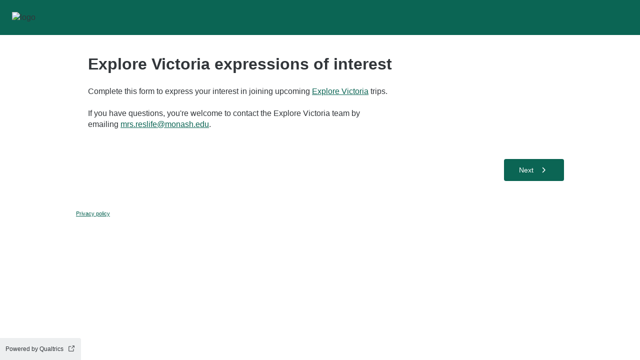

--- FILE ---
content_type: text/html; charset=utf-8
request_url: https://monash.az1.qualtrics.com/jfe/form/SV_bxv9xmLwe8qacGG
body_size: 17529
content:
<!doctype html><html dir="ltr"><head><title>Explore Victoria Trip Expressions of Interest</title><meta property="og:title" content="Explore Victoria Trip Expressions of Interest"><meta name="description" content="We invite you to share your feedback, ideas, and suggestions in this short survey. The information you provide will be used to further improve the Explore Victoria trips. "><meta property="og:description" content="We invite you to share your feedback, ideas, and suggestions in this short survey. The information you provide will be used to further improve the Explore Victoria trips. "><meta name="robots" content="noindex"><link rel="icon" type="image/x-icon" href="https://monash.syd1.qualtrics.com/brand-management/brand-assets/monash/favicon.ico"><link rel="apple-touch-icon" href="/brand-management/apple-touch-icon"><meta charset="UTF-8"><meta name="viewport" content="width=device-width,initial-scale=1,shrink-to-fit=no"><meta name="apple-mobile-web-app-capable" content="yes"><meta name="mobile-web-app-capable" content="yes"><style>#q{background:#fff;position:absolute;top:0;bottom:0;left:0;right:0;z-index:1000}#q::before{content:'';display:block;position:fixed;top:30%;right:50%;width:50px;height:50px;border:6px solid transparent;border-top-color:#0b6ed0;border-left-color:#0b6ed0;border-radius:80px;animation:q 1s linear infinite;margin:-33px -33px 0 0;box-sizing:border-box}@keyframes q{0%{transform:rotate(0)}100%{transform:rotate(360deg)}}</style><script>!function(){"use strict";var e,s,n,o,t,m={},r={};function a(e){var s=r[e];if(void 0!==s)return s.exports;var n=r[e]={id:e,loaded:!1,exports:{}};return m[e].call(n.exports,n,n.exports,a),n.loaded=!0,n.exports}a.m=m,a.amdO={},e=[],a.O=function(s,n,o,t){if(!n){var m=1/0;for(c=0;c<e.length;c++){n=e[c][0],o=e[c][1],t=e[c][2];for(var r=!0,i=0;i<n.length;i++)(!1&t||m>=t)&&Object.keys(a.O).every(function(e){return a.O[e](n[i])})?n.splice(i--,1):(r=!1,t<m&&(m=t));if(r){e.splice(c--,1);var f=o();void 0!==f&&(s=f)}}return s}t=t||0;for(var c=e.length;c>0&&e[c-1][2]>t;c--)e[c]=e[c-1];e[c]=[n,o,t]},a.n=function(e){var s=e&&e.__esModule?function(){return e.default}:function(){return e};return a.d(s,{a:s}),s},n=Object.getPrototypeOf?function(e){return Object.getPrototypeOf(e)}:function(e){return e.__proto__},a.t=function(e,o){if(1&o&&(e=this(e)),8&o)return e;if("object"==typeof e&&e){if(4&o&&e.__esModule)return e;if(16&o&&"function"==typeof e.then)return e}var t=Object.create(null);a.r(t);var m={};s=s||[null,n({}),n([]),n(n)];for(var r=2&o&&e;("object"==typeof r||"function"==typeof r)&&!~s.indexOf(r);r=n(r))Object.getOwnPropertyNames(r).forEach(function(s){m[s]=function(){return e[s]}});return m.default=function(){return e},a.d(t,m),t},a.d=function(e,s){for(var n in s)a.o(s,n)&&!a.o(e,n)&&Object.defineProperty(e,n,{enumerable:!0,get:s[n]})},a.f={},a.e=function(e){return Promise.all(Object.keys(a.f).reduce(function(s,n){return a.f[n](e,s),s},[]))},a.u=function(e){return"c/"+{38:"../m/system-HI-json",87:"signature",109:"../m/system-EO-json",132:"../m/system-NE-json",194:"../m/system-ZH-T-json",215:"../m/system-CEB-json",233:"db",243:"../m/system-HR-json",277:"../m/preview-MN-json",311:"../m/system-SR-ME-json",325:"form",371:"../m/system-SO-json",410:"drill",446:"../m/preview-FR-json",509:"../m/system-PL-json",584:"../m/preview-MAR-json",598:"numberScale",910:"../m/system-SL-json",957:"../m/preview-AZ-AZ-json",1044:"matrix",1075:"mc",1192:"meta",1194:"../m/preview-LT-json",1205:"timing",1276:"../m/preview-PB-json",1362:"../m/system-Q_DEV-json",1366:"../m/system-UR-json",1388:"../m/system-TEL-json",1391:"../m/preview-JA-json",1426:"../m/system-MN-json",1493:"../m/preview-HIL-json",1506:"../m/system-ASM-json",1594:"../m/preview-KAN-json",1612:"../m/preview-KO-json",1706:"../m/preview-SIN-json",1779:"../m/preview-SR-json",1822:"../m/system-SQI-json",1895:"../m/system-SIN-json",1914:"../m/system-EN-GB-json",1945:"orgh",1963:"../m/system-MY-json",2022:"../m/preview-MK-json",2066:"../m/system-TA-json",2102:"../m/system-BG-json",2132:"../m/preview-KAT-json",2250:"../m/system-HU-json",2367:"../m/system-MAL-json",2407:"../m/preview-NE-json",2436:"slider",2457:"../m/system-MK-json",2476:"../m/system-EL-json",2549:"../m/preview-DE-json",2550:"../m/system-DE-json",2640:"../m/system-AZ-AZ-json",2739:"../m/preview-TGL-json",2746:"../m/system-PT-BR-json",2765:"../m/preview-TEL-json",2766:"../m/preview-MS-json",2872:"../m/preview-SK-json",3079:"../m/system-TR-json",3081:"../m/preview-DA-json",3109:"../m/preview-SL-json",3135:"../m/preview-EN-GB-json",3161:"../m/preview-BG-json",3210:"../m/preview-KM-json",3528:"../m/system-ID-json",3532:"../m/preview-ZH-S-json",3545:"../m/system-KM-json",3546:"../m/system-HE-json",3639:"../m/system-HYE-json",4093:"../m/system-CY-json",4105:"../m/preview-HE-json",4159:"../m/preview-SV-json",4265:"../m/system-ORI-json",4468:"../m/system-SR-json",4482:"../m/system-BEL-json",4492:"../m/preview-NL-json",4523:"../m/system-PB-json",4525:"../m/system-CKB-json",4576:"../m/preview-CS-json",4586:"../m/system-AR-json",4761:"../m/system-RI-GI-json",4827:"../m/system-ZH-S-json",4828:"../m/system-JA-json",4831:"../m/system-SK-json",4897:"../m/system-BN-json",4987:"../m/preview-IT-json",5003:"../m/preview-ES-ES-json",5143:"../m/preview-BEL-json",5182:"../m/preview-KAZ-json",5198:"../m/preview-GU-json",5210:"../m/preview-EO-json",5241:"../m/preview-TA-json",5332:"../m/preview-HR-json",5404:"../m/preview-LV-json",5407:"../m/preview-FR-CA-json",5435:"../m/preview-VI-json",5462:"../m/preview-SR-ME-json",5588:"../m/preview-RI-GI-json",5609:"../m/preview-HU-json",5674:"pgr",5709:"../m/preview-HI-json",5745:"../m/system-UK-json",5896:"../m/preview-ISL-json",5947:"../m/preview-PT-BR-json",5963:"../m/preview-ID-json",6035:"../m/preview-ASM-json",6129:"../m/preview-RO-json",6180:"video",6198:"te",6210:"../m/preview-CEB-json",6218:"ro",6233:"../m/system-ES-json",6275:"../m/system-LV-json",6405:"../m/system-CA-json",6422:"../m/preview-PL-json",6474:"../m/system-NO-json",6542:"../m/preview-UK-json",6557:"../m/preview-AR-json",6584:"agentChat",6643:"../m/preview-FA-json",6692:"../m/preview-SO-json",6693:"../m/preview-BS-json",6791:"../m/preview-ET-json",6823:"../m/system-KAN-json",6940:"../m/preview-SW-json",6982:"recaptcha",6994:"../m/system-TGL-json",7019:"../m/preview-Q_DEV-json",7073:"../m/system-FR-json",7077:"../m/system-PT-json",7088:"../m/preview-CKB-json",7090:"../m/system-BS-json",7136:"../m/system-PA-IN-json",7142:"../m/preview-CY-json",7211:"sbs",7277:"../m/system-KAT-json",7309:"../m/system-ISL-json",7374:"../m/system-RO-json",7515:"../m/system-KAZ-json",7529:"cs",7584:"rtAgent",7624:"../m/system-FI-json",7640:"../m/system-IT-json",7697:"../m/preview-PA-IN-json",7862:"../m/preview-ES-json",7865:"../m/preview-UR-json",7922:"auto",7935:"../m/preview-EL-json",8068:"../m/system-ET-json",8201:"../m/system-MAR-json",8210:"../m/system-FR-CA-json",8360:"../m/system-RU-json",8411:"../m/preview-RU-json",8429:"../m/system-TH-json",8445:"../m/preview-NO-json",8513:"../m/preview-ZH-T-json",8568:"followupsamepage",8606:"plugin",8652:"../m/preview-ORI-json",8760:"../m/system-SV-json",8778:"../m/preview-HYE-json",8798:"../m/preview-TH-json",8906:"../m/system-ES-ES-json",8926:"../m/preview-CA-json",8992:"../m/system-FA-json",9035:"../m/preview-SQI-json",9082:"../m/preview-MAL-json",9166:"../m/preview-PT-json",9199:"../m/system-NL-json",9230:"../m/preview-BN-json",9233:"../m/system-MS-json",9323:"../m/preview-FI-json",9340:"../m/system-HIL-json",9515:"../m/system-KO-json",9517:"calendar",9538:"../m/system-DA-json",9560:"../m/system-VI-json",9561:"file",9713:"../m/system-LT-json",9784:"../m/preview-TR-json",9787:"../m/system-SW-json",9831:"../m/system-CS-json",9848:"../m/preview-MY-json",9888:"nps",9949:"../m/system-GU-json"}[e]+"."+{38:"3a8d906d",87:"9bb87a18",109:"a5129768",132:"b647bacd",194:"ccfaa05c",215:"688fdb23",233:"5f9ec531",243:"e60446df",277:"54c907d4",311:"d8ad7a6f",325:"6e4f55b5",371:"1d9fad51",410:"a8f43f9e",446:"1d90e8b9",509:"038d762e",584:"3079f0e7",598:"fb0b0c0e",910:"7b7484ff",957:"becbf416",1044:"28517601",1075:"c006cf45",1192:"8ab5c890",1194:"4cd05146",1205:"ad66e1a9",1276:"7295fd0d",1362:"a6805b6f",1366:"43fc1825",1388:"d1a42704",1391:"09292fa6",1426:"b81917f5",1493:"deaa12c5",1506:"0fc94da8",1594:"784495bd",1612:"cc04a4bd",1706:"55fef65c",1779:"5166fa18",1822:"67490ec0",1895:"79976685",1914:"5ce7de5d",1945:"d5dede22",1963:"3ab72772",2022:"1ecba2af",2066:"ea91cad2",2102:"5f2d1a92",2132:"58a30d53",2250:"eec89098",2367:"3126605c",2407:"bea3fc71",2436:"11e153ed",2457:"5284084d",2476:"b1dc9d84",2549:"305b88fe",2550:"4e9bae08",2640:"baeb9017",2739:"18f66d51",2746:"0257ab6c",2765:"7f94d0a3",2766:"be03e6c7",2872:"1cbe5db6",3079:"0635bd24",3081:"f08ad474",3109:"3cb5b0cd",3135:"ae0d7973",3161:"f31dd63a",3210:"d5696218",3528:"153c8ff4",3532:"52557715",3545:"f4e75ca2",3546:"e043db98",3639:"3bcb2baa",4093:"00afd6c9",4105:"2119208e",4159:"012e3807",4265:"8b02e7e3",4468:"d190b6a2",4482:"97113472",4492:"b2d2e40d",4523:"b369c3ee",4525:"6132b51a",4576:"6aaee0d2",4586:"bb5fa2cc",4761:"0fdf1834",4827:"1b641c37",4828:"e15d783b",4831:"ca2f1ca4",4897:"21c7d3ad",4987:"1d7a1c46",5003:"6c4eaa69",5143:"f1f304bc",5182:"a340a2ed",5198:"97224e1f",5210:"fd200912",5241:"69b7c804",5332:"ef30d83a",5404:"570ff60f",5407:"bc0df950",5435:"abab4e5c",5462:"ed9ccfd4",5588:"535c6623",5609:"98a14818",5674:"5d7b773e",5709:"0f13185e",5745:"69ee6075",5896:"ca43704d",5947:"97fb3fa3",5963:"dbb4b8da",6035:"cebceea9",6129:"707f797c",6180:"e9560071",6198:"6f55d801",6210:"740a7c8b",6218:"3668044d",6233:"a738b699",6275:"2f45ecf0",6405:"57ca8c6d",6422:"14dc9b1e",6474:"c5ab342f",6542:"6f6224b0",6557:"55aea27f",6584:"cba3952c",6643:"bf8a20ba",6692:"df0a04ff",6693:"512c2371",6791:"e57b7b6f",6823:"d447daa3",6940:"5a123749",6982:"94e7c395",6994:"c53463c8",7019:"40297269",7073:"3b756be6",7077:"91314885",7088:"36088310",7090:"355d68b5",7136:"3ee782c8",7142:"32aef263",7211:"49cdbcd9",7277:"31c9b1c7",7309:"54a4a6b0",7374:"ce4a303e",7515:"caca5bd1",7529:"acc07a9d",7584:"eb182211",7624:"2414a1f2",7640:"e794b3e2",7697:"fc4d0c2d",7862:"b0b08aa4",7865:"cdd8af0c",7922:"4f1b472e",7935:"027886e9",8068:"a81658c6",8201:"fa652e0c",8210:"c731fc8c",8360:"2d4d582d",8411:"e82c3b55",8429:"b1a9427f",8445:"b6984e8c",8513:"a38fa04f",8568:"61073047",8606:"0813e25c",8652:"0706fa79",8760:"71a9c9c0",8778:"dadd6126",8798:"ab4df3f8",8906:"364937aa",8926:"5ca49a3f",8992:"dc9984a8",9035:"a63ebbf4",9082:"3a516e7c",9166:"ebe8f390",9199:"2ac9cfcd",9230:"2aa327bf",9233:"d6246ad4",9323:"678e9e54",9340:"fa33ca9e",9515:"bc02ae92",9517:"343b4d50",9538:"d3665d4b",9560:"a24af8d8",9561:"6341ae23",9713:"6b438f92",9784:"173c19e9",9787:"7d669e21",9831:"d6944b2d",9848:"8b0085e8",9888:"a72db796",9949:"8d6fb644"}[e]+".js"},a.g=function(){if("object"==typeof globalThis)return globalThis;try{return this||new Function("return this")()}catch(e){if("object"==typeof window)return window}}(),a.o=function(e,s){return Object.prototype.hasOwnProperty.call(e,s)},o={},t="jfe-react-app:",a.l=function(e,s,n,m){if(o[e])o[e].push(s);else{var r,i;if(void 0!==n)for(var f=document.getElementsByTagName("script"),c=0;c<f.length;c++){var j=f[c];if(j.getAttribute("src")==e||j.getAttribute("data-webpack")==t+n){r=j;break}}r||(i=!0,(r=document.createElement("script")).charset="utf-8",a.nc&&r.setAttribute("nonce",a.nc),r.setAttribute("data-webpack",t+n),r.src=e),o[e]=[s];var d=function(s,n){r.onerror=r.onload=null,clearTimeout(p);var t=o[e];if(delete o[e],r.parentNode&&r.parentNode.removeChild(r),t&&t.forEach(function(e){return e(n)}),s)return s(n)},p=setTimeout(d.bind(null,void 0,{type:"timeout",target:r}),12e4);r.onerror=d.bind(null,r.onerror),r.onload=d.bind(null,r.onload),i&&document.head.appendChild(r)}},a.r=function(e){"undefined"!=typeof Symbol&&Symbol.toStringTag&&Object.defineProperty(e,Symbol.toStringTag,{value:"Module"}),Object.defineProperty(e,"__esModule",{value:!0})},a.nmd=function(e){return e.paths=[],e.children||(e.children=[]),e},a.p="/jfe/static/dist/v2/",function(){if(void 0!==a){var e=a.u,s=a.e,n=new Map,o=new Map;a.u=function(s){return e(s)+(n.has(s)?"?"+n.get(s):"")},a.e=function(t){return s(t).catch(function(s){var m=o.has(t)?o.get(t):3;if(m<1){var r=e(t);throw s.message="Loading chunk "+t+" failed after 3 retries.\n("+r+")",s.request=r,s}return new Promise(function(e){setTimeout(function(){var s=Date.now();n.set(t,s),o.set(t,m-1),e(a.e(t))},1e3)})})}}}(),function(){a.b="undefined"!=typeof document&&document.baseURI||self.location.href;var e={4577:0};a.f.j=function(s,n){var o=a.o(e,s)?e[s]:void 0;if(0!==o)if(o)n.push(o[2]);else if(4577!=s){var t=new Promise(function(n,t){o=e[s]=[n,t]});n.push(o[2]=t);var m=a.p+a.u(s),r=new Error;a.l(m,function(n){if(a.o(e,s)&&(0!==(o=e[s])&&(e[s]=void 0),o)){var t=n&&("load"===n.type?"missing":n.type),m=n&&n.target&&n.target.src;r.message="Loading chunk "+s+" failed.\n("+t+": "+m+")",r.name="ChunkLoadError",r.type=t,r.request=m,o[1](r)}},"chunk-"+s,s)}else e[s]=0},a.O.j=function(s){return 0===e[s]};var s=function(s,n){var o,t,m=n[0],r=n[1],i=n[2],f=0;if(m.some(function(s){return 0!==e[s]})){for(o in r)a.o(r,o)&&(a.m[o]=r[o]);if(i)var c=i(a)}for(s&&s(n);f<m.length;f++)t=m[f],a.o(e,t)&&e[t]&&e[t][0](),e[t]=0;return a.O(c)},n=self.webpackChunkjfe_react_app=self.webpackChunkjfe_react_app||[];n.forEach(s.bind(null,0)),n.push=s.bind(null,n.push.bind(n))}(),a.nc=void 0}();</script><script defer="defer" src="/jfe/static/dist/v2/core.871f94c6.js"></script><script defer="defer" src="/jfe/static/dist/v2/6863.b1994739.js"></script><script defer="defer" src="/jfe/static/dist/v2/4913.16ea6a4e.js"></script><script defer="defer" src="/jfe/static/dist/v2/7183.21b61e91.js"></script><script defer="defer" src="/jfe/static/dist/v2/main.e50b46a7.js"></script></head><body><div id="q"></div><div id="root"></div><script>q=JSON.parse(decodeURIComponent("%7B%22init%22%3A%7B%22appData%22%3A%7B%22setup%22%3A%7B%22brandId%22%3A%22monash%22%2C%22channel%22%3A%22anonymous%22%2C%22layout%22%3A%7B%22logo%22%3A%7B%22url%22%3A%22https%3A%2F%2Fmonash.az1.qualtrics.com%2FCP%2FGraphic.php%3FIM%3DIM_42UMWepWXz1VIgK%22%2C%22position%22%3A%22left%22%2C%22banner%22%3Atrue%7D%7D%2C%22survey%22%3A%7B%22id%22%3A%22SV_bxv9xmLwe8qacGG%22%2C%22versionId%22%3A%229223370281036683789%22%2C%22jfeVersionId%22%3A%22df50d4e73a4a342f7823a881252b8e027b888754%22%7D%2C%22spokeUrl%22%3A%22https%3A%2F%2Fmonash.az1.qualtrics.com%2Fjfe1%22%2C%22meta%22%3A%7B%22indexing%22%3Afalse%2C%22description%22%3A%22We%20invite%20you%20to%20share%20your%20feedback%2C%20ideas%2C%20and%20suggestions%20in%20this%20short%20survey.%20The%20information%20you%20provide%20will%20be%20used%20to%20further%20improve%20the%20Explore%20Victoria%20trips.%20%22%7D%2C%22style%22%3A%7B%22transition%22%3A%22slide%22%2C%22icons%22%3A%7B%22favicon%22%3A%22https%3A%2F%2Fmonash.syd1.qualtrics.com%2Fbrand-management%2Fbrand-assets%2Fmonash%2Ffavicon.ico%22%2C%22ogImage%22%3A%22%22%2C%22appleTouchIcon%22%3A%22%2Fbrand-management%2Fapple-touch-icon%22%7D%2C%22customHTML%22%3A%22%22%2C%22customCSS%22%3A%5B%5D%2C%22cssVariables%22%3A%22%2Fjfe%2Fthemes%2Fcomponent-skins%2Fqualtrics.simple%2Fnull%2F98352cd0bb078b2b001471214a8fa85a60242dce%2Fversion-1762835409706-949465%2Fcss-variables.css%22%2C%22question%22%3A%7B%22displayWidth%22%3A%22default%22%7D%2C%22mc%22%3A%7B%7D%2C%22nps%22%3A%7B%22mobileVertical%22%3Atrue%7D%2C%22forceResponse%22%3A%7B%7D%7D%2C%22allowJavascript%22%3Atrue%2C%22autoAdvance%22%3Afalse%7D%2C%22page%22%3A%7B%22layout%22%3A%7B%22footer%22%3A%22%3Cspan%20style%3D%5C%22font-size%3A11px%3B%5C%22%3E%3Ca%20href%3D%5C%22https%3A%2F%2Fwww.monash.edu%2Fprivacy-monash%2Fprivacy-monash%5C%22%20target%3D%5C%22_blank%5C%22%3EPrivacy%20policy%3C%2Fa%3E%3C%2Fspan%3E%22%7D%2C%22completion%22%3A0%2C%22content%22%3A%7B%22type%22%3A%22questions%22%2C%22questions%22%3A%5B%7B%22type%22%3A%22db%22%2C%22id%22%3A%22QID1%22%2C%22display%22%3A%22%3Ch1%3EExplore%20Victoria%20expressions%20of%20interest%3C%2Fh1%3E%5Cn%3Cbr%20%2F%3E%5CnComplete%20this%20form%20to%20express%20your%20interest%20in%20joining%20upcoming%20%3Ca%20href%3D%5C%22https%3A%2F%2Fsites.google.com%2Fmonash.edu%2Fres-life-noticeboard%2Fexplore-victoria%5C%22%20rel%3D%5C%22noopener%5C%22%20target%3D%5C%22_blank%5C%22%3EExplore%20Victoria%3C%2Fa%3E%20trips.%3Cbr%20%2F%3E%5Cn%3Cbr%20%2F%3E%5CnIf%20you%20have%20questions%2C%20you%26%2339%3Bre%20welcome%20to%20contact%20the%20Explore%20Victoria%20team%20by%20emailing%26nbsp%3B%3Ca%20href%3D%5C%22mailto%3Amrs.reslife%40monash.edu%5C%22%3Emrs.reslife%40monash.edu%3C%2Fa%3E.%22%2C%22options%22%3A%7B%7D%2C%22layout%22%3A%7B%7D%7D%5D%2C%22responses%22%3A%7B%7D%7D%2C%22translationUnavailable%22%3Afalse%2C%22nextButton%22%3A%7B%22display%22%3A%22Next%22%7D%7D%2C%22localized%22%3A%7B%22meta%22%3A%7B%22title%22%3A%22Explore%20Victoria%20Trip%20Expressions%20of%20Interest%22%7D%7D%2C%22session%22%3A%7B%22id%22%3A%22FS_1G3ZkaYbEBy0LC5%22%2C%22transactionId%22%3A1%2C%22cachedRuntime%22%3A%22YsngFsfxNgUy3nEUja9eRB2SIyoJ067e%2BwMISGHURaeJfgdrw7X6s3RQ%2FkBtefVqqwoSvGcf9CW86%2Blgan%2Fni13zaMvgX062L%2F0csszOKH4XoYaxrWzhC0VkJSeBSdX%2FFMjPzFxDDcSb8UejvyMkZZPz5C22ynHcS4eWMGnCzESwPwLxa2F0vhQr%2FwwoLIxu3qsbQ%2FHcQ65%2FZKVfWT%2FJKiJKc0t3w31p4nzCUmqx9EYn%2FobgEUvXjTewoMD4X5a7rNLOs1fFeeQ%2FOHVQW2SAlxSydCI3hogswGJETCDGrmHERkpc5atiQfWeR0ddLrvG0wHJ5Vaz4XFu9%2FDX5fOFZxCp83Fn3n0MfCX72MKnz0QvF4%2F1PUWh%2BqBlbJNbkcFm9OnO4NPW5oBxOxBEiPQd0VahIhjdz2uUgjKopTrCn1ekDig8m2mDfixbVW7h11RlAKzu9taJ0c46064glbspAznCjhgvAAlyazZz%2FreeZ4TuHKzThV5%2Fuw8C89zb793gsmkzRUrdua76aq2roy0Pic4MmDl%2Bl3vUogBYikmCGv9MSri5tjlyIBlORkwgThBStW4vpk7N3mjY9gMaZlByN2Hzd%2FMQoS2ykNUxn%2BZl9LdyQKzN2uP4Fg0RmyUOPKzix1hjDz6nmKYjtS5z72iv6AuExWtdHMyAD5VWbkk6kht5WNkIbVp%2FGuJUKZBn8pZWtdX%2Boch9O3Vx9yaEns4n3jm%2BEF%2BJdC4D5n84fuSCvt04%2BkTZY6ZGSajTiImj%2FqMRpHc1wC3wNugda3vasLjoDc7LbHY8%2F0WdpknVjk25BJIcgOVs%2B3AQ9dJKSCWdUveHxxXP80KxQw2BMqUZz32O1k9zdCORxRQ13oEbqC%2F13tcYql9YQE63hAxmPvd%2Bs8uuHOwdhm7EJ%2BtTbUNZacVCegIEPtqM4LqII4m9eoa1Wt5jOqwQrs1CcpBrvCKy159%2B4j%2BZkyVD264Otzp1DJTLDeacheftyQMNTsQLKaQUD2Gf14%2BcSnmfT%2BIviIcwbJ6ZjtQLvkE2jWVdSD759YdJIxSYizpc19PfFhRdK9IRIZRqZbKjyZ0iCkSurWxNtCVyTY%2Fbkqat%2FPszhKQaQayr7lAUck8aukqmfpBLxX3pggud%2FSMW8TWcj9SciWX%2Ffala08cbzq1%2BOfTp3w8FhWt707W6WFIWkFytG9UpFNerwLuD%2BOvpALjGyYxzE%2BSXl2GcHhPSJ3YtkqIwEIhk245uxWcv2Ib%2BemWtj2wKxUOxAEPpcdf2BgGIaG9jXYWvvBCVqiyWE1Omu6GCgOhEm8mNZp%2BgV6zXZMM4apQg0kK0Kyzk35JwOvfjX%2Bj9%2BVabS7Jz8XnMyqmj6s5U6%2Fi6UDNXUJqqzT4CIrtQ1vlKFeK21y489C3SuNcgbxE7Bc2r4UScta97ATD5QHXgLI8ry%2BORmXyQDz1XlVYfCdiWCn4qDGNmYB7B7UpW8t20%2Fi%2Ff717V%2FGIllwHI4cNTrXmOlilXI1dLgZcTj9qNOzd%2FE7f2aiTw6eu1j7N4Of%2BUiY4%2FfXDMUXfTz4caHXXhFpMixNaD5cO%2BG9slW3mAn6GxLLhPQFH8xDL4G1HKDjpx%2F693c4i5qg8AgNk%2Ff7xD434VRLcByAZzwAyU%2FKSlLUDJJeYFKdxK6wEI0muzRDt7vs1Dd0V6mrFznD%2FK3TJtfVZcnNeaLCpuJNzMchhE3C%2BTtch8vTtheVmRP1XhgeubpdfAvMjyWIUmu4dpbn9gS4L%2BBg9o40uqc1Doz%2BhgUI2ARMRr%2F%2FK72Rydan9REUycdxakvm7eBtE5QNYC0tJUNFfRdr%2F6cogTZi5qd6a%2FVl4IMpv4eTpLkkyObDH8tvlBqJBGNfAjKVXFVaSzGrJoiQsk2yi4XkxDpqpsNa2FzyZNvlZveSKAE%2B5cOaJVRsovK3q0dSTdJMRlhx8Wj5BqgSfAQKTvNYka8IpuVljerC29vJ8E5RDmPyUyetDJ%2FXmY3EgeDsSnOI%2F9Fk3NGtpnbDhpabGwqApTbnXNT9QmqbcfUyeGs6hws8kDrV4bfAW44pnX0hVME3Olr4jubAzRYyTsfpBTQunazuJg5wz3ReEEnlMdj%2BJvJV2wWFQBXxVAjgMn5fNv5SCTVr%2FX383oYcpiBTTtpEh34O4ZoauOEvpBCrzzoTyTueH4sLNNRE2N%2FSVeFnxl%2BRRUQBO1bsmqZMHlD4b8o%2BQkcVZyBzvoBalsr7WBJUnQkJHc%2Bg9X5IdHESv1sGPNi%2FhTWUni9h7kwBfORervC5xUJx0fGt4Db6CP%2BWGQPAqOuCc3kPjAFpkr4h5E0sgMcimyL%2FWBAjfB%2FWHYjdbWKRu2UrnoX4RTK9U7JWov%2F%2B%2FbKsZkMKkn0sYlgF8AQr4OPv6RrCjqJ8rGlvFLyC3BXJ8c4eIPmSvlE9LbvDUrYx%2BfpjeHt%2BM7sfCW2UYyWx30zwyCp0wKvV2QnLqFT2%2BImcUJUwGOgoU%2FIvsXUjIY259ZBdaq2993KOoGDadI9mhZTHtU4HWJaswizDOtba3bXmA7hJe%2BsC0WrxANKSARLN71QrJU6Wfm3XjZZX7iYjZuZz9KVymRZ0FsUwpvAjYPEgldnmv0lvi5eijd68ycYnD9snYsoI8BRoJlsLQsXqjpSFm2q9pGX%2BqMf6AohOaeUEBucxOLbJgRLodJBHsFBTlpH2HKL4aomU6mtlWT2ADsxczsi1hRbuk%2BmwsGFTvVlCQCNVPg3OUuJ7G9sOOUVQdytCqt9JIpWZR9RgydZ0drrqF3ufB%2Fkk6Dx55Qkq9oy%2BL5x0Hj4OrtDCDwpBB5cu1lq1L9nki91VaAv%2BO9dr0jYign24MkpkewKRggmN9vfP3JcuyI%2BFLqSCq0y%2FUggvpzfRI5Akm9YsRHQUDDFyUZtEbCp6ee8Hd7Nhd1CaPa%2Bx8P0Xq3lvGcwQRZbgNQScOhkobl%2FEnWwT2RMVNS59S8mSBVVduOb6wTRh5r%2BAjBn%2Fj59SKg%2FAdEVr2ZpmUMxJShZ38gP3M8mG30mJ%2FwLSePE18alfV%2FEwg7ImPJNH7yl5DpCrl0NZ4Z%2BHt3MuKNfseLee9o4ma19HmxkT5gGu8dcOYXeKu1wWaR20aP1Qlmzdv3DKnQQeGSqRx4lJGHHoefVEVSlE2GhsD%2FxPRvQjitag0Du3W99KH4oXEBqR6MKu7e%2FLbhk%2FscMhcQlGW3oWl8hn4aJmef9w7tEPG1BqYv0O25BW%2F%2F%2FugW9p10g8I9laJH2Zm1BC90cTVOzBkE0kyFDqGr3ItrZeh%2ByMLHGnbdFys207J3Cjd2Byx17s40aP4eOSe73lx8N41KXHxorv1wbBt80Hh1HdAwDxaINolRw%2B68NYH5xiWpyTkvjaQINJsus67W0CtH9578TpmoaiRuG2qly7WaJkzbwcl3%2BcEsGWwnIdu8b3ZeRj0M0pAda8qy6DdrDzZ9%2BsTFp383jHT26FLDkukXIr3ZLwoDqtjNVyE5q9D4zV9TJHlE%2FPt9GsFxb7zOE8KKbz3buIpAxkZuy%2BoKwhVe76porlNDvUgcVX1NbYa8o%2Fn2O43b1lni6CQfsYmYdC%2F2kUf6ZixUgCNwiLVhpnXQD8243fW84JCfVIvKouvn79Vmjw2SJFgSwPNcxw%2BwVupZRpHMLz9VuhLpmxOZe4CYREvjOgUivIZwrNOMo3dBBEcAxh0i%2BmXJ6MVKuSCVGol32WCJcwFFXBRebRHcnO%2Bk6y%2F5j8wlkB0igMiWQzybFiWwmvdpjq6OLVnL7J%2B%2Bc4sTEOgAvS7nx9639%2BpcipvwoSCqXRhGjIXZTznD4XNvjT9x36qDCBYrvwCwyteND%2BD%2BGgZbMVe5Cj92DLF57QAhCAWcHPy3bKgZrCZBdvpJZmTbHqbT6yeLGKftWBFuJVXxhS%2FqYpaC%2BxC1d9WlY%2FjyDVTkq6ayz%2BiHCx1%2Fgi1qo2AqV5LZGKsz65qn6uwM74LtgmYEguwfWvXw7z4BB1%2BBodFjJ6fSTBctjk%2Fm9fHl%2F6Sj6LPYgYXTyU1NzG6h0TqxlwSMImB9HA6p2EzLAJXQBfbIVAKJrEezW2ior2Uor6sAWnC36I6nyrri7TMgoD1bfAySq%2Fe0%2BUgcPaVRC2zRwarwJYMPlpJ27OixIZXLGohpVqBAbCu%2FTXmjDHcFWxBEbvXYUsglfhmgU4nTdWRNnz2MbL7GdFIhA6TX7OpSZ7zxhZ4oQaO5%2BjY61IeJXtAaZKGNBn1B9QJgOoY53XC%2F9js8B1ooKJocKnkr7cUTlwEBhWXczA%2Bo4V04UhPPShSAj5mob6JMsiKLPU6UgOEeHzF3Q%2FxoAhxQx8SJS6g%2FNY%2BEdUhXo5IOckXAVlzlbhpkoT0OezY4jJdGSEYQP7%2FSS4auHBOVhZv%2FLG05ZoA879fTg70gqV0o01do8%2BZWfaFB3ESCkMQ9eoWY9aiE4eZCcGl9vrcayy991iDYM0l%2FsDN0oYQLtAUd3mjDIhSGlKJI5WElG4VYe06byCDfaFC5WSKPuJA%2FsYyx%2Ft9yZVgp3fyNAUSiN15jBzxXr12fe5SZO5%2FRL9C1josF%2FFSI19Dk9AvGEK5giyU5FeHFqVka698viCgrVmW1xM1ynY1KTX6VZVZPQRiibJtSzCiY5u%2FfQvzvmrWvKHAd5iEKLFytKEQ4A1zzqUsdcYmv47hbnVrRo1yTyJ79jUFWB%2B6wt1BJwxSiRpyGrNcHXqHEGxPdq38Gg%2FjlRuMXt0OmvfbY1LzfDAk4ruz6pEwPKnrbz1risTtVMwOSZpFHUoYakrBXr%2FuQtSShMdmdlhyHSR4sjLebf0no9aIkwtWU9iSQhZP3kbmYbKEepA4tUmL2cHroUwBg%2FjQ40hL03WCrg0DvM3ZjwHO8vcDhCtDeqaSW8rXflRIi31%2B6bqaREJlooL4mPuvKaBcEezQ73rwfPBvF6rW%2FDebWHzkBZaVToZzRpngvEIYHUZfpIfGUWUt5hloTyPOSNapEVWuEWY%2BRdpPsXrcsQNZn4RCLoBrh9J1bqTNJk9js2jcfgxA%2FovCLFE9yeyS4CuIFf2W48%2BZU40f51mVD%2F0jzhPjAxMjw6rVt7851%2BuBbako0jY%2Bgpk81i26eiaOJok6Y2yQuauKyHKKxqFUetsksMKuuZ1xbs6Z8CPj16V%2Fca8SnY7LLtjAAJWhOx6TNQBSsLfY47wlsxsDo%2FLWmCR0H1%2Bq4MOq%2FV9LLdW8wvmVltbMSGEXuyQfqj6oEQVQgvyHF7l9dx9D6uiqyNPaU4m%2FC5S2W%2BaQ4Z2E%2Fol7VW6%2FAQKdapJtMjAWvu9mvFKW4XIAo6Wu%2BhQTUh%2BC3RqqUxdiIYqv0A0%2FikXVkxp6VGdOXb8KRjAIvkhbfH8e7%2Bh7cSoqAdoyCIRERVrVzl1ua7WJnt3pm1rMaE4odwfUkKPwhSuXgtCWBQWG9tb4RZ4QAwTwr3D0t5CfH7Wh4KPd2iW%2BhqDIkg6Tqxy6ZwL4%2F45GpwnO55XdPOQPl0gXaLLDUBFyae53Hr0BBNLTqYbflZW2YDrsPQ6f8oFdwum56gUxC81pIZVF0toSfWdbbxTQzesVu7Oy%2Fl7z7hGExAPLTeN3zCx32uKSZT5kaugbdlvkBO%2B0RZaq5ZtUXs4EGMrMnI4sq5drh%2BSM1LAgWgEQ0LD2s8i%2F7cBeAKECiWgzKijkdySTcNOyf0xzMKX0DnyH3ydICqshkAovU7zJTuRbrVEnhrjyNMpAgSy98pvwdP0iSNeQanZKpzyYlopaXFACzEacC78xI7Z5tBsm%2FzJE7Z%2F%2B4Y8ZFlyQLU0SNR1qIy9rACoRleqcTwp0dPMC0Hmz7PGbul9HOgV2VE8yliVAQRDzL%2FuN9ZNc3Xaz81enprbipJyiOEh4sEJGl%2BQMGKyR1NbGCATw08QHbtMCgGVl%2Bi%2Fid%2FVOVlu6P3LH6QYVhWPttQ%2FwM3ic6qRE5jEJ4n3u6NcEug3pGIkj422IRq8MI1iL321KQArMnJncpsG5cFZU8wLKYK0TTW5Vg6W8oSgjuEG%2FXTI%2B%2F5UKQN71ux7hCh3eCTREAR%2BV2ueIEf3xF%2BvfGHo%2FlhD3LQrz0ea4md1vlzJL%2FrvkVJJyjQOh971yXRthi4MNbSGmNf0oUCweatzDBrc9NcJcxroPbokumgXVtFfxghJcigfnOVBTdvX7ezTxO4PJQbJBy4hnlWCbyodqZmfg6eTs%2BikhfjYlxnsMrGKAJ0P%2B08gQBpugXJiYSHwPfFzR6Xo226Uq9W46mMRpfrM0ASodbwQPeZUr1nWP2iE%2F5dn9bizqQe5OpvTcdjgcWum8Z6Z5G%2FHbePJGU8aeKupCXOeG%2FOb6mMOlIpYxv5H2yCNUTHWCrVzjeSbyWyTf0uC48LkPImesep%2Br3ZA7rrvzDewMxjZAkv6tl3%2Blo4xBKEOVlUwJqYy47RI09rqlr7eq%2F6PbNFtbt3Y7vb%2BxERx352PQM7YI8%2BFJB2Lzr8bIMhzp6cywlnQRWGdGTM3wqaHTwkSazanra3bjZ6BkneFBYDdrQzrjvEoY7p341QxBbYo%2FqagUyto84AxOKd3qON6gO0Xi0OYlUKOpIm8XSgj4AyIoIsUU1hoH0VCJdmRKd18iDOFfb7X0eMowcFp3xfRQhzjU4GRcZObpRzK8XAmiVPJEyjEP0GXpXEiV6ZiTOu4e4y7yF3VSjgZFrRA6HSD%2BXhkh9C%2B%2Be8T%2Bc1tU7jcxlOjP2J2vv2vz2jJcNOfZSPWV3FPRN%2BlAms6%2FFlysZ4gMaKZbQTYiSbaENrALlPx3SY6TWdVSrHhesxvNX39mf1AbTgRSGw%2FoCZyKtJviNyfrDUNb9pkgsEgz7SX5W2cekoKz8kPovrMlVSVJYb6sN5DOrEpVaOxRRDBGR9e5njKaBPdIrN3uqmpnVFN%2BohcWuFyGf3lKP67pSL7ubf1EzHWnPfyaRxV9nhLmisxo%2BOb80IoTjLosFDIBNr0GfEMQ3DIpDyVOpvEX%2Bwn2U6c5lye8cyfEbNbXf4%2BBC3%2F7Zbie%2BIvTo%2BQG%2FrYbwisXXROBCgODtfc87BOeH8eF%2F2IpgGW%2F7AX9QlRh8N7P83N83N6Yq%2B7nbwr1eX%2BRKE5fNvBjSTbpYM4pG65rZZRf3lTckr5zLZ4sPGTtZwO3TKIwcned1BgS0NCf%2B7ohvnMdrGiw1xiZLsxNFFdYLRfk10GPdvpUconEuUe0hdFy81ocoxOiMTc3Ai2iBHabbdENNssnCeqt3teXa%2BQNdSVwCrmciwB3oGhXbzClqd7KJbzprNaL212j0%2BIbtIPKiLwt0DiYiwXA3Jp9nyieARBEqIGcQmlF5oaupcRjb6KVXE0ZS2fgjnXoKYjxS%2Fyab4S5S%2FEK5Gq2YcqiY7M%2FdAsyJ%2BphmwSawQfCn3gefLVQObio%2FEVu8aadKtuabgVrJJIiUMk4PM1jP9qSDQRupFyS55CGGbUvAV1q9qmXoZzTzer7ZLw3MXQW%2BRIC7Y9ZIFnxkavoTchohuYCL%2B6qrUaCumOAfAgB3Uz4uhosrMqkCbQ0lPjlFOpIlRGHYQajUeZbeDhfoR1r6PDEdNzh6imTI9RP3Ojj5uSefU%2FTeN4770tCE7qvLaUlxgIRwkUKU1CfWcZEGQW3R0Ixwv4yrxZjWwvDIaCTrIAj2xne9pwKanNh2msg6cyrZ0nH%2BBEtKV1bnR6qR32XAA%2BtNRsfJM%2BaD5E6fu7lTfkxkgzFONK1aA%2BuqZv9r7X3QUqnQnIlCJM8kX9ZYjaFo5atJqNGPQR72fbkOFTDWfjdXR6%2FzuNwzn1QgijZaBoD35NJHGuXJ0NKQjJsMJxxHQ0F3Ab6rohoHeXCCTQPFKlBhy5SF5m5bQ1zPI7q%2Fll5WXeBf%2F219iUJzsKemQWQwNLXcJ3L05EQohythRVQkjh9JTxwNeyO8fHwbwGYiKcmiwWhbBEtIQyokC%2FvPI7X4i2p0xLVa2%2BtlGfGdudVtaaTGv%2FKRsDzssp7zlp1vt75f00eyC8MX4meFCP3JswErXsWIt6GJLduBAcZyCEXjvN4awTyZ3sihC31TF1WFjvmPKiemGgJY3BvtOEev4gopqR5UAac43hnVIFTEECI%2Bn3L8N4kjQwO%2F6etPWX00d8A2R60KumpVUGOwBOIkCkrSZozzd3GfB1LVnA0bC6FRcMofMl93ZPVnzbcvA93GfcvEbFI%2BFkNn5gCJupOqibEfV%2FoJjzPrfh1nIPnUnwRKY6IR1jZ6xqSS8c9KAnybrWskZPCP0fAI5ZVsBWxfdfzo4Yx%2Fhjpw2xhGYXuGj0W2260t%2Bth9c5p7rr4I4Zx2psKlzQOJlrz%2Bg5Rzo%2B8AR8c8%2F2TkX%2BakP7RU2bfKs65GSmnqS66cph6Qw%2FH0PzbCTLiT63pEU12AeoOzzvCQJhwTAFEa8EBqiZ3VOeJaIP%2FTobknYGqeNF9pr%2Bkj1c%2BfGvIqc72cGH5TkUI%2BXrZ1qq3s2HTDqmPuUTHS7bDK8oq%2BigGk3zpx2oAjjWAwYUGzhIg149Xx0gWYY%2FvjO%2FUm4qPF4harfNxMiyMQd6mVhgu7isrWcwiaoz1mcCuomw3he6dZgHj7xZ0%2Fa1nzIWNAVaYE7IAFbHJBT6Gdg7Ts0BKiij389%2BBZM5Ii9A83nusOTEMaB0G9tN6WSH3zoRjoLw0slUchtIL%2Bg1MBHly8Q%2FotNYSPJzKLlHP2xUevZjzsg6hJwe9fMTtx6FYF%2BIr%2B6wv0vJ%2BLYE3a96ha0xoK1er%2F3EGn70RlmDeh4wM%2BejEC7aLG9Ub1qPl3WedZs5knRRTJukeZUXatchtwoTj0YlXwAWubY4Cs6t4fBAa%2BBniOJN%2FM4YqTNwsUaSjpRX3OpZkXrfXXgqJa%2FfeTipcX0IxzR3lZOx4k1pJ91z96Ie5UsYIvq%2BLt7RdsAwbZflfijpY8UFnzMa%2FRNFJ3sHOrTKIk4vFDqp1iBJcSGtv1k4skKvM698s%2B3R2656GT9vjXKYF%2B7kr5Eim29%2B4fuEtx8SBgYhfU6W10EXYAYJTha7DfvChX%2BHhEKl4q%2FcDEs5Hxhc7VDgfU%2FTQB0drwe3cmkHDlovUckBZWbKyb7Rhm9sYCvnkDHUVaysp5dtHWrOpyY%2B0%2BS3ykaK1KOnfEygrXSDg0nSFJ8VrC2G4qduiq3tjcGFxU46DniXqwI6iYt8U7QFRwN%2B2F8z96LvlObUV8iPzEPujdsyCeDiqRqa4JwyvTZ1JSgR9nBOZxvtjejbaojDFrOT0AeAw3SMQvAY236dwlVscnnXA6JKnP1MFMk86T11mIEAD9LR7JqwKe3N6gdqJ3QDs5aNQDxezdI%2FrIPRguItx8lLy2hb5X68eXsnIXdV0KKtQwgpDEVLJNQewFS%2BtxX0a8vc1QdsGKa9343pyMeKYYyUNuQD0iREj00NfgS4%2BzD4xefeufyFvKpvVMmXE6zhtH5CE%2BlxkiQ8cUJ8xXi0TFPgeaPDYQ7bEn22ATp2UaPqIKn1JCvnBot1Z0aZRVZntvVT%2FV%2FqV78y%2BKY10AuBvpruhsy6jSzmnvnjDS3gm%2BiLrz1jKOUmtXmJh2z7AJ%2FGYIHIytt8v4SwCAahPtQqF4MfDtAkuix0SEIZmn82EDfs%2FoAXl9M3jX75B4bHAR7mGSKsoHFHJd8nft4386dVDuPF2VLiCixOuL%2BltEqUyuAviU8EQtCAEAA8LqG3DY%2FqgMqaLmltsr2gI5aHVh5KXgrWoccndWcXDP03BMIYzRzj6KHnC4ZiZJJch0Nlwn8qBB%2F%2F5BHYwR4EBPsouPB23OcvWFY3xl9INdFeBtfYBwCWzLXL0cyhruAUfrjAl9k6sapkPD5IGDK7hIjfqZ0aQ77wAUpTXQ6mJeLIIsrzJy3O5cjDpiTAsHfN1FF7N96v5EukL8MhuHpWKXl5ebtdT111ZAnTkwwSxsW%2F1wM2Rweud%2Foi8Ydw%2FUuvwkWQomTCgosYL8hSwq%2FUH8pP5%2BsiGNKFImtjPfC7sU2bDiyMpyHfHyPD9fTeLjmrXzjjRN3s9CKQktaA2T2I8us%2Bf2pjwZ%2FUNqaAqtlnSgD17AJjtiqYjkvoYCJzrBnmWfG3gLDyO%2FsD0rFxki8Zi9O%2F2j441VVURSuFxKoQ2rSKu%2Bsp12s2Vz7lB9BZiOOA5wjyMcya8ucJwGc%2F9e5rdmuEUFwFqSV5HyYZijMiIWzwWus0pqBjZZB%2FHK9CZLzd7l%2BpaaKnqc8%2BtFVpkbtnmbvC6dwz5H8EzkmRd5VwRUXKtFH5%2BwxgO46VH6cEAEJnuW4yRDeTXvrlHCjNilONz8sXYAgKF6eIYTnZ4TKyV7ISc66W4Oid3zHpfPnYEXgeW91AcEHjLiKmfWyNNUSr4F%2BP97gdMKDj67SScWMlLNAAOV3xN%2FfKvqQCc1PmrKFfYxPBiIIpqQf4t5Xw6%2Bwk%2FCgJIs70Diok428r%2FKQLtA3UNr1aLHXksaIoqKzBOEIUU8F5h71iommRvUMnws%2FXUjMjGRU4NFs8eVuxVilIfF1Izol1JmVpEYB0mfcKVIc1owXqUekmkOqkZe3vg%2Fu%2BFsxa2MI1uaQnOerCT9DcWHcvZx34OBKiNhMWCdmbMLwZnXmy%2B0%2BB9VMFyBJcX7CKBf2xxVNVI5eUSXazEpneqtIu%2F3XBA2AGX8hHIRI6UT1uIFxqpb%2FCUvvXtfLN7o8l4xZ3MZMYOiAFsqRSGeOEVoQ5fjZs6CJl%2Bf0k0VcLwQ71mbfJ4mDg09%2BILpbqRozhZYMs5wyLvCpkcnI7zQtTAQh6L3Pm5W0rgdNKyx7huSTgfsmN7%2FcqeWjQIGmlVN6zswmmys2TRyXyn4laLtZmUQOO1JCftCS50Mw3R8v%2F8dyZeGKdY9j4HXKZ2Ht1IjVcLGlyx7zcUAOvvN3xXTf1QxdXqIXPgU6F8qdKVfnqU8FqiyTOc6U5s3oweMrISTQHtXFUZEuNtPaDkQe0XCR6qX%2FyYNUXd4pg3fxFbdJzVS02axVjedCbdcBU6slKTToYJkLPn3ipUdHv6MSrY2jDcUmlISOeUf0Aey0XIA9chzX2z2PNmgm5Ji7qP8fvD0tHmAzwpKIt36DCRWhEB%2F9vUQKkvf1rliZi5XK0r%2BESXDBUYpLjRKvzpsYBphl3FTpXGHDPqvEp18PoyGMaPUvqr9bFy5rwikuRPH1uY%2BSCYvOPg4mbo83brlO61oM%2Bsj2Mf7tobGJZFzW0d1cNEFUwt1vYq3nQKJGuZHwjX22nE6UEwTBD5moPdmh%2FtY%2BX%2B8ntVPcqqI9PWUjXIgLPx88eqFdONPiikqApZ4YhrO8Kg%2BplOHoiWCHFUQkZ4bedd7bZoK5Uyyb02nYw7%2Bxfgtnb5W%2BV6IDvsr7z9l4GyJKfSs6DkUtO%2BMhqdUwj1KZt05H2QF6P40batmPO2MbzYgdMcaXrOUNt%2BgcF%2FnS2qJ1OcBnXjF1ITAU02bPwOEOSm6pXlkqd%2F206BraQAboPv9q35fnBy1LOFhteJryp1DYMopRYl2lbYxZrlNaDekLhQrltSbi1KJR7TTXlV2KzXP5Z3BDNlRYVu3Y8m4dFWl3%2FxRIM%2Fya8ZgnbVtCyc0oiD1rT5o4RIQpSn6DAnxzjIrCxqHuX1P345%2BbgI5J7miRUsErjh4Lw3qcDz0K6xn%2Bsp3Ni6uix07glYUvc90im422jMNQwR6T8lAcAYPT5%2BjYizTLvnYL9MLVwRuTxMBXzRUH%2F3%2B3ELQs7naujiC%2BOthU%2F%2FW0HzY5t0SyVGcydRzc07b7W6FCPJbRMgwIaPXyvla7MbFmOaUuIy4e%2F7eeV6JOPWqesRG2whxuM%2FPlpv%2B2Zm8GQUpFIdQ9p3sW1dQDZnBmbPgkyLCTIxoEr7qRjGnSLZgHDiFO%2B3y6RLB5qP%2BkP%2FtxL5NSEJwLWQitJyAtuinawLLeNIBjwEgH%2B9cMfacwth8quQjP9WLKQkAnuX%2FRTKAXNm%2FJp7CM%2FQM%2B45VXshE2UD2D1O%2FuBfMacWJKKrAFm2EjqOrk0duTPyVSw4qA2iFhdowRx7gVTxAflIhu0a%2FkowQEvXLkSjX5xrLoCn%2B%2FQe%2ByQGOLG9bZg7XRK6MoGbTecdQsF0V3iloG6JIcvbAghq0gRZYf1AYsclR0mXuc55OMDemS32DSLoUme2%2BTGUbi9XifZ%2B9xeUj1g7MTASf%2F8sMGahzytStEw7Q4jaWTgs5NNToVe8AxG%2BmoTBAKSAER63QTk2X8m88N3O9XKs1q9jz2WJE3Y%2FnFkFMavdHZcBpe5SPlBA0K242mwNEBTnzNL6yHPXGeV6xJGTmAl35uh0Dcv%2BrF387LAXpd09WGXr4jJNnL20qNQJ8hfxpMmFEdTkJjP%2BsS68%2Fy3NMLVRq9i4tNulczSTEQT00pA2iJUkSnRyS99T1KlVHCtgqJGzKS4x1OM%2F3p5dpTsmt6mx5gqyi8guR7mWYApm5hQBMZqiOtF6XhG%2BXfFswYqn6aEFYUT%2BW%2F9Xg%2FYZsAEatEsJJtBbYwwF%2ByzGRdSqBx26IZcxWEBnZ%2FxcitjxZgVpMd9nsyD8W8Npy2fOXU1t85uU%2FrDkneEJNuNcCA4KYpztwu4GErKdbYsJfMKIO3tR3sIh2uG95xvQzO8ioILWxsae4KmQSn5WiSBlv0DF%2BAsRWbK%2FVC%2B9HV7dkptQubOTIurLE1Vv8Xmm7RrPJI9NC77ebF49ZoQJic%2Fg48AAZJFYoxSajMtSWJuLZr6kqdvbUKmEECyjJPfD7%2Bf9ZwfvqbYjf4rWUEnuzhHSDEZJq671zn6Ljru5hOizh%2BKHQYpa83e%2F6xZX15IkbYqI2E9cR%2BmTRMqLAiGfm4I1ILrgt6Lel552%2BbJLLdEvZlz%2FkfP4Xt6g0YK1EvwI%2Bf66VKhkyI6drbcTFwRTtchBrGUiTXtQ8V6HX4bzKVjJahzHpn7CCfe2xmveuHMYp1CSDiVyHMg6%2ByOiW6FSzBn4VvAC%2B74jqq8YztNEsikI%3D%22%7D%7D%2C%22language%22%3A%7B%22current%22%3A%22EN-GB%22%2C%22available%22%3A%7B%7D%7D%7D%2C%22appMeta%22%3A%7B%22assetsVersion%22%3A%225.0.274%22%2C%22clientId%22%3A%22CL_24jXpF0tj8Tbzip%22%7D%7D"))</script></body></html>

--- FILE ---
content_type: text/css
request_url: https://monash.az1.qualtrics.com/jfe/themes/component-skins/qualtrics.simple/null/98352cd0bb078b2b001471214a8fa85a60242dce/version-1762835409706-949465/css-variables.css
body_size: 2528
content:
:root{--logo-url:url(https://monash.az1.qualtrics.com/CP/Graphic.php?IM=IM_42UMWepWXz1VIgK);--logo-height:2.5rem;--logo-mobile-scale:1;--background-color:#fff;--background-overlay-opacity:0;--questions-container-color:#fff;--font-family:arial, helvetica, sans-serif;--question-text-size:1rem;--question-text-weight:normal;--answer-text-size:0.875rem;--answer-text-weight:normal;--layout-spacing:0.5;--palettes-text-1:#32363a;--palettes-text-2:#515559;--palettes-text-3:#6a6d70;--palettes-text-4:#74777a;--palettes-bg-1:#ffffff;--palettes-bg-2:#fafafa;--palettes-bg-3:#f5f5f5;--palettes-bg-4:#edeff0;--palettes-bg-5:#000000;--palettes-neutral-1:#eeeeee;--palettes-neutral-2:#e5e5e5;--palettes-neutral-3:#d9d9d9;--palettes-neutral-4:#c2c3c5;--palettes-neutral-5:#89919a;--palettes-error-1:#bb0000;--palettes-info-1:#0b6ed0;--palettes-info-2:#5299e0;--palettes-warn-1:#fefaf7;--palettes-warn-2:#e9730c;--palettes-correct-1:#107e3e;--mixes-primary-1:#0b6554;--mixes-primary-2:#ffffff;--mixes-primary-for-active-1:#e1f2ef;--mixes-primary-for-active-2:#0b6554;--mixes-primary-text-on-white-1:#fff;--mixes-primary-text-on-white-2:#0b6554;--mixes-secondary-button-1:#f5f5f5;--mixes-secondary-button-2:#0b6554;--mixes-input-neutral-border-1:#c9e8e2;--mixes-input-neutral-border-2:#777d84;--colors-primary-as-text:#0b6554;--colors-primary-as-text-on-bg:#0b6554;--colors-primary-as-control:#0b6554;--colors-primary-as-control-on-bg:#0b6554;--colors-primary-for-hover:#eaf6f4;--colors-primary-for-hover-on-bg:#eaf6f4;--colors-primary-for-active:#e1f2ef;--colors-primary-for-active-on-bg:#e1f2ef;--colors-primary-for-selected:#d8efea;--colors-primary-for-selected-on-bg:#d8efea;--colors-primary-for-matrix-hover:#d3ede8;--colors-primary-for-matrix-hover-on-bg:#d3ede8;--colors-primary-for-selected-hover:#c9e8e2;--colors-primary-for-selected-hover-on-bg:#c9e8e2;--colors-primary-for-sbs-column-hover:#bce2db;--colors-primary-for-sbs-column-hover-on-bg:#bce2db;--colors-primary-for-focus:#318d7c;--colors-primary-for-focus-on-bg:#318d7c;--colors-primary-for-border:#90ccc1;--colors-primary-for-border-on-bg:#90ccc1;--palettes-text-1-on-bg:#32363a;--palettes-text-2-on-bg:#515559;--palettes-text-3-on-bg:#6a6d70;--palettes-text-4-on-bg:#74777a;--palettes-bg-1-on-bg:#ffffff;--palettes-bg-2-on-bg:#fafafa;--palettes-bg-3-on-bg:#f5f5f5;--palettes-bg-4-on-bg:#edeff0;--palettes-bg-5-on-bg:#000000;--palettes-neutral-1-on-bg:#eeeeee;--palettes-neutral-2-on-bg:#e5e5e5;--palettes-neutral-3-on-bg:#d9d9d9;--palettes-neutral-4-on-bg:#c2c3c5;--palettes-neutral-5-on-bg:#89919a;--palettes-error-1-on-bg:#bb0000;--palettes-info-1-on-bg:#0b6ed0;--palettes-info-2-on-bg:#5299e0;--palettes-warn-1-on-bg:#fefaf7;--palettes-warn-2-on-bg:#e9730c;--palettes-correct-1-on-bg:#107e3e}

--- FILE ---
content_type: text/javascript
request_url: https://monash.az1.qualtrics.com/jfe/static/dist/v2/core.871f94c6.js
body_size: 59016
content:
"use strict";(self.webpackChunkjfe_react_app=self.webpackChunkjfe_react_app||[]).push([[9114],{5303:function(e,t,n){Object.defineProperty(t,"__esModule",{value:!0});var r=Object.assign||function(e){for(var t=1;t<arguments.length;t++){var n=arguments[t];for(var r in n)Object.prototype.hasOwnProperty.call(n,r)&&(e[r]=n[r])}return e},o=function(){function e(e,t){for(var n=0;n<t.length;n++){var r=t[n];r.enumerable=r.enumerable||!1,r.configurable=!0,"value"in r&&(r.writable=!0),Object.defineProperty(e,r.key,r)}}return function(t,n,r){return n&&e(t.prototype,n),r&&e(t,r),t}}(),i=c(n(96540)),a=c(n(44177)),l=c(n(30649)),u=c(n(5556)),s=c(n(23367));function c(e){return e&&e.__esModule?e:{default:e}}var f={to:u.default.string.isRequired,containerId:u.default.string,container:u.default.object,activeClass:u.default.string,activeStyle:u.default.object,spy:u.default.bool,horizontal:u.default.bool,smooth:u.default.oneOfType([u.default.bool,u.default.string]),offset:u.default.number,delay:u.default.number,isDynamic:u.default.bool,onClick:u.default.func,duration:u.default.oneOfType([u.default.number,u.default.func]),absolute:u.default.bool,onSetActive:u.default.func,onSetInactive:u.default.func,ignoreCancelEvents:u.default.bool,hashSpy:u.default.bool,saveHashHistory:u.default.bool,spyThrottle:u.default.number};t.default=function(e,t){var n=t||l.default,u=function(t){function l(e){!function(e,t){if(!(e instanceof t))throw new TypeError("Cannot call a class as a function")}(this,l);var t=function(e,t){if(!e)throw new ReferenceError("this hasn't been initialised - super() hasn't been called");return!t||"object"!=typeof t&&"function"!=typeof t?e:t}(this,(l.__proto__||Object.getPrototypeOf(l)).call(this,e));return c.call(t),t.state={active:!1},t}return function(e,t){if("function"!=typeof t&&null!==t)throw new TypeError("Super expression must either be null or a function, not "+typeof t);e.prototype=Object.create(t&&t.prototype,{constructor:{value:e,enumerable:!1,writable:!0,configurable:!0}}),t&&(Object.setPrototypeOf?Object.setPrototypeOf(e,t):e.__proto__=t)}(l,t),o(l,[{key:"getScrollSpyContainer",value:function(){var e=this.props.containerId,t=this.props.container;return e&&!t?document.getElementById(e):t&&t.nodeType?t:document}},{key:"componentDidMount",value:function(){if(this.props.spy||this.props.hashSpy){var e=this.getScrollSpyContainer();a.default.isMounted(e)||a.default.mount(e,this.props.spyThrottle),this.props.hashSpy&&(s.default.isMounted()||s.default.mount(n),s.default.mapContainer(this.props.to,e)),a.default.addSpyHandler(this.spyHandler,e),this.setState({container:e})}}},{key:"componentWillUnmount",value:function(){a.default.unmount(this.stateHandler,this.spyHandler)}},{key:"render",value:function(){var t="";t=this.state&&this.state.active?((this.props.className||"")+" "+(this.props.activeClass||"active")).trim():this.props.className;var n={};n=this.state&&this.state.active?r({},this.props.style,this.props.activeStyle):r({},this.props.style);var o=r({},this.props);for(var a in f)o.hasOwnProperty(a)&&delete o[a];return o.className=t,o.style=n,o.onClick=this.handleClick,i.default.createElement(e,o)}}]),l}(i.default.PureComponent),c=function(){var e=this;this.scrollTo=function(t,o){n.scrollTo(t,r({},e.state,o))},this.handleClick=function(t){e.props.onClick&&e.props.onClick(t),t.stopPropagation&&t.stopPropagation(),t.preventDefault&&t.preventDefault(),e.scrollTo(e.props.to,e.props)},this.spyHandler=function(t,r){var o=e.getScrollSpyContainer();if(!s.default.isMounted()||s.default.isInitialized()){var i=e.props.horizontal,a=e.props.to,l=null,u=void 0,c=void 0;if(i){var f=0,d=0,p=0;if(o.getBoundingClientRect)p=o.getBoundingClientRect().left;if(!l||e.props.isDynamic){if(!(l=n.get(a)))return;var h=l.getBoundingClientRect();d=(f=h.left-p+t)+h.width}var m=t-e.props.offset;u=m>=Math.floor(f)&&m<Math.floor(d),c=m<Math.floor(f)||m>=Math.floor(d)}else{var y=0,g=0,v=0;if(o.getBoundingClientRect)v=o.getBoundingClientRect().top;if(!l||e.props.isDynamic){if(!(l=n.get(a)))return;var b=l.getBoundingClientRect();g=(y=b.top-v+r)+b.height}var w=r-e.props.offset;u=w>=Math.floor(y)&&w<Math.floor(g),c=w<Math.floor(y)||w>=Math.floor(g)}var E=n.getActiveLink();if(c){if(a===E&&n.setActiveLink(void 0),e.props.hashSpy&&s.default.getHash()===a){var k=e.props.saveHashHistory,S=void 0!==k&&k;s.default.changeHash("",S)}e.props.spy&&e.state.active&&(e.setState({active:!1}),e.props.onSetInactive&&e.props.onSetInactive(a,l))}if(u&&(E!==a||!1===e.state.active)){n.setActiveLink(a);var T=e.props.saveHashHistory,x=void 0!==T&&T;e.props.hashSpy&&s.default.changeHash(a,x),e.props.spy&&(e.setState({active:!0}),e.props.onSetActive&&e.props.onSetActive(a,l))}}}};return u.propTypes=f,u.defaultProps={offset:0},u}},8373:function(e,t){Object.defineProperty(t,"__esModule",{value:!0}),t.default={defaultEasing:function(e){return e<.5?Math.pow(2*e,2)/2:1-Math.pow(2*(1-e),2)/2},linear:function(e){return e},easeInQuad:function(e){return e*e},easeOutQuad:function(e){return e*(2-e)},easeInOutQuad:function(e){return e<.5?2*e*e:(4-2*e)*e-1},easeInCubic:function(e){return e*e*e},easeOutCubic:function(e){return--e*e*e+1},easeInOutCubic:function(e){return e<.5?4*e*e*e:(e-1)*(2*e-2)*(2*e-2)+1},easeInQuart:function(e){return e*e*e*e},easeOutQuart:function(e){return 1- --e*e*e*e},easeInOutQuart:function(e){return e<.5?8*e*e*e*e:1-8*--e*e*e*e},easeInQuint:function(e){return e*e*e*e*e},easeOutQuint:function(e){return 1+--e*e*e*e*e},easeInOutQuint:function(e){return e<.5?16*e*e*e*e*e:1+16*--e*e*e*e*e}}},9365:function(e,t,n){Object.defineProperty(t,"__esModule",{value:!0});var r=i(n(96540)),o=i(n(5303));function i(e){return e&&e.__esModule?e:{default:e}}function a(e,t){if(!e)throw new ReferenceError("this hasn't been initialised - super() hasn't been called");return!t||"object"!=typeof t&&"function"!=typeof t?e:t}var l=function(e){function t(){var e,n,o;!function(e,t){if(!(e instanceof t))throw new TypeError("Cannot call a class as a function")}(this,t);for(var i=arguments.length,l=Array(i),u=0;u<i;u++)l[u]=arguments[u];return n=o=a(this,(e=t.__proto__||Object.getPrototypeOf(t)).call.apply(e,[this].concat(l))),o.render=function(){return r.default.createElement("a",o.props,o.props.children)},a(o,n)}return function(e,t){if("function"!=typeof t&&null!==t)throw new TypeError("Super expression must either be null or a function, not "+typeof t);e.prototype=Object.create(t&&t.prototype,{constructor:{value:e,enumerable:!1,writable:!0,configurable:!0}}),t&&(Object.setPrototypeOf?Object.setPrototypeOf(e,t):e.__proto__=t)}(t,e),t}(r.default.Component);t.default=(0,o.default)(l)},11038:function(e,t,n){var r=Object.assign||function(e){for(var t=1;t<arguments.length;t++){var n=arguments[t];for(var r in n)Object.prototype.hasOwnProperty.call(n,r)&&(e[r]=n[r])}return e},o=function(){function e(e,t){for(var n=0;n<t.length;n++){var r=t[n];r.enumerable=r.enumerable||!1,r.configurable=!0,"value"in r&&(r.writable=!0),Object.defineProperty(e,r.key,r)}}return function(t,n,r){return n&&e(t.prototype,n),r&&e(t,r),t}}();function i(e,t){if(!(e instanceof t))throw new TypeError("Cannot call a class as a function")}function a(e,t){if(!e)throw new ReferenceError("this hasn't been initialised - super() hasn't been called");return!t||"object"!=typeof t&&"function"!=typeof t?e:t}function l(e,t){if("function"!=typeof t&&null!==t)throw new TypeError("Super expression must either be null or a function, not "+typeof t);e.prototype=Object.create(t&&t.prototype,{constructor:{value:e,enumerable:!1,writable:!0,configurable:!0}}),t&&(Object.setPrototypeOf?Object.setPrototypeOf(e,t):e.__proto__=t)}var u=n(96540),s=(n(40961),n(92906),n(44177)),c=n(30649),f=n(5556),d=n(23367),p={to:f.string.isRequired,containerId:f.string,container:f.object,activeClass:f.string,spy:f.bool,smooth:f.oneOfType([f.bool,f.string]),offset:f.number,delay:f.number,isDynamic:f.bool,onClick:f.func,duration:f.oneOfType([f.number,f.func]),absolute:f.bool,onSetActive:f.func,onSetInactive:f.func,ignoreCancelEvents:f.bool,hashSpy:f.bool,spyThrottle:f.number},h={Scroll:function(e,t){console.warn("Helpers.Scroll is deprecated since v1.7.0");var n=t||c,f=function(t){function c(e){i(this,c);var t=a(this,(c.__proto__||Object.getPrototypeOf(c)).call(this,e));return h.call(t),t.state={active:!1},t}return l(c,t),o(c,[{key:"getScrollSpyContainer",value:function(){var e=this.props.containerId,t=this.props.container;return e?document.getElementById(e):t&&t.nodeType?t:document}},{key:"componentDidMount",value:function(){if(this.props.spy||this.props.hashSpy){var e=this.getScrollSpyContainer();s.isMounted(e)||s.mount(e,this.props.spyThrottle),this.props.hashSpy&&(d.isMounted()||d.mount(n),d.mapContainer(this.props.to,e)),this.props.spy&&s.addStateHandler(this.stateHandler),s.addSpyHandler(this.spyHandler,e),this.setState({container:e})}}},{key:"componentWillUnmount",value:function(){s.unmount(this.stateHandler,this.spyHandler)}},{key:"render",value:function(){var t="";t=this.state&&this.state.active?((this.props.className||"")+" "+(this.props.activeClass||"active")).trim():this.props.className;var n=r({},this.props);for(var o in p)n.hasOwnProperty(o)&&delete n[o];return n.className=t,n.onClick=this.handleClick,u.createElement(e,n)}}]),c}(u.Component),h=function(){var e=this;this.scrollTo=function(t,o){n.scrollTo(t,r({},e.state,o))},this.handleClick=function(t){e.props.onClick&&e.props.onClick(t),t.stopPropagation&&t.stopPropagation(),t.preventDefault&&t.preventDefault(),e.scrollTo(e.props.to,e.props)},this.stateHandler=function(){n.getActiveLink()!==e.props.to&&(null!==e.state&&e.state.active&&e.props.onSetInactive&&e.props.onSetInactive(),e.setState({active:!1}))},this.spyHandler=function(t){var r=e.getScrollSpyContainer();if(!d.isMounted()||d.isInitialized()){var o=e.props.to,i=null,a=0,l=0,u=0;if(r.getBoundingClientRect)u=r.getBoundingClientRect().top;if(!i||e.props.isDynamic){if(!(i=n.get(o)))return;var c=i.getBoundingClientRect();l=(a=c.top-u+t)+c.height}var f=t-e.props.offset,p=f>=Math.floor(a)&&f<Math.floor(l),h=f<Math.floor(a)||f>=Math.floor(l),m=n.getActiveLink();return h?(o===m&&n.setActiveLink(void 0),e.props.hashSpy&&d.getHash()===o&&d.changeHash(),e.props.spy&&e.state.active&&(e.setState({active:!1}),e.props.onSetInactive&&e.props.onSetInactive()),s.updateStates()):p&&m!==o?(n.setActiveLink(o),e.props.hashSpy&&d.changeHash(o),e.props.spy&&(e.setState({active:!0}),e.props.onSetActive&&e.props.onSetActive(o)),s.updateStates()):void 0}}};return f.propTypes=p,f.defaultProps={offset:0},f},Element:function(e){console.warn("Helpers.Element is deprecated since v1.7.0");var t=function(t){function n(e){i(this,n);var t=a(this,(n.__proto__||Object.getPrototypeOf(n)).call(this,e));return t.childBindings={domNode:null},t}return l(n,t),o(n,[{key:"componentDidMount",value:function(){if("undefined"==typeof window)return!1;this.registerElems(this.props.name)}},{key:"componentDidUpdate",value:function(e){this.props.name!==e.name&&this.registerElems(this.props.name)}},{key:"componentWillUnmount",value:function(){if("undefined"==typeof window)return!1;c.unregister(this.props.name)}},{key:"registerElems",value:function(e){c.register(e,this.childBindings.domNode)}},{key:"render",value:function(){return u.createElement(e,r({},this.props,{parentBindings:this.childBindings}))}}]),n}(u.Component);return t.propTypes={name:f.string,id:f.string},t}};e.exports=h},15287:function(e,t,n){var r=n(45228),o="function"==typeof Symbol&&Symbol.for,i=o?Symbol.for("react.element"):60103,a=o?Symbol.for("react.portal"):60106,l=o?Symbol.for("react.fragment"):60107,u=o?Symbol.for("react.strict_mode"):60108,s=o?Symbol.for("react.profiler"):60114,c=o?Symbol.for("react.provider"):60109,f=o?Symbol.for("react.context"):60110,d=o?Symbol.for("react.forward_ref"):60112,p=o?Symbol.for("react.suspense"):60113,h=o?Symbol.for("react.memo"):60115,m=o?Symbol.for("react.lazy"):60116,y="function"==typeof Symbol&&Symbol.iterator;function g(e){for(var t="https://reactjs.org/docs/error-decoder.html?invariant="+e,n=1;n<arguments.length;n++)t+="&args[]="+encodeURIComponent(arguments[n]);return"Minified React error #"+e+"; visit "+t+" for the full message or use the non-minified dev environment for full errors and additional helpful warnings."}var v={isMounted:function(){return!1},enqueueForceUpdate:function(){},enqueueReplaceState:function(){},enqueueSetState:function(){}},b={};function w(e,t,n){this.props=e,this.context=t,this.refs=b,this.updater=n||v}function E(){}function k(e,t,n){this.props=e,this.context=t,this.refs=b,this.updater=n||v}w.prototype.isReactComponent={},w.prototype.setState=function(e,t){if("object"!=typeof e&&"function"!=typeof e&&null!=e)throw Error(g(85));this.updater.enqueueSetState(this,e,t,"setState")},w.prototype.forceUpdate=function(e){this.updater.enqueueForceUpdate(this,e,"forceUpdate")},E.prototype=w.prototype;var S=k.prototype=new E;S.constructor=k,r(S,w.prototype),S.isPureReactComponent=!0;var T={current:null},x=Object.prototype.hasOwnProperty,C={key:!0,ref:!0,__self:!0,__source:!0};function _(e,t,n){var r,o={},a=null,l=null;if(null!=t)for(r in void 0!==t.ref&&(l=t.ref),void 0!==t.key&&(a=""+t.key),t)x.call(t,r)&&!C.hasOwnProperty(r)&&(o[r]=t[r]);var u=arguments.length-2;if(1===u)o.children=n;else if(1<u){for(var s=Array(u),c=0;c<u;c++)s[c]=arguments[c+2];o.children=s}if(e&&e.defaultProps)for(r in u=e.defaultProps)void 0===o[r]&&(o[r]=u[r]);return{$$typeof:i,type:e,key:a,ref:l,props:o,_owner:T.current}}function P(e){return"object"==typeof e&&null!==e&&e.$$typeof===i}var O=/\/+/g,R=[];function N(e,t,n,r){if(R.length){var o=R.pop();return o.result=e,o.keyPrefix=t,o.func=n,o.context=r,o.count=0,o}return{result:e,keyPrefix:t,func:n,context:r,count:0}}function M(e){e.result=null,e.keyPrefix=null,e.func=null,e.context=null,e.count=0,10>R.length&&R.push(e)}function A(e,t,n,r){var o=typeof e;"undefined"!==o&&"boolean"!==o||(e=null);var l=!1;if(null===e)l=!0;else switch(o){case"string":case"number":l=!0;break;case"object":switch(e.$$typeof){case i:case a:l=!0}}if(l)return n(r,e,""===t?"."+j(e,0):t),1;if(l=0,t=""===t?".":t+":",Array.isArray(e))for(var u=0;u<e.length;u++){var s=t+j(o=e[u],u);l+=A(o,s,n,r)}else if(null===e||"object"!=typeof e?s=null:s="function"==typeof(s=y&&e[y]||e["@@iterator"])?s:null,"function"==typeof s)for(e=s.call(e),u=0;!(o=e.next()).done;)l+=A(o=o.value,s=t+j(o,u++),n,r);else if("object"===o)throw n=""+e,Error(g(31,"[object Object]"===n?"object with keys {"+Object.keys(e).join(", ")+"}":n,""));return l}function L(e,t,n){return null==e?0:A(e,"",t,n)}function j(e,t){return"object"==typeof e&&null!==e&&null!=e.key?function(e){var t={"=":"=0",":":"=2"};return"$"+(""+e).replace(/[=:]/g,function(e){return t[e]})}(e.key):t.toString(36)}function z(e,t){e.func.call(e.context,t,e.count++)}function F(e,t,n){var r=e.result,o=e.keyPrefix;e=e.func.call(e.context,t,e.count++),Array.isArray(e)?D(e,r,n,function(e){return e}):null!=e&&(P(e)&&(e=function(e,t){return{$$typeof:i,type:e.type,key:t,ref:e.ref,props:e.props,_owner:e._owner}}(e,o+(!e.key||t&&t.key===e.key?"":(""+e.key).replace(O,"$&/")+"/")+n)),r.push(e))}function D(e,t,n,r,o){var i="";null!=n&&(i=(""+n).replace(O,"$&/")+"/"),L(e,F,t=N(t,i,r,o)),M(t)}var I={current:null};function U(){var e=I.current;if(null===e)throw Error(g(321));return e}var B={ReactCurrentDispatcher:I,ReactCurrentBatchConfig:{suspense:null},ReactCurrentOwner:T,IsSomeRendererActing:{current:!1},assign:r};t.Children={map:function(e,t,n){if(null==e)return e;var r=[];return D(e,r,null,t,n),r},forEach:function(e,t,n){if(null==e)return e;L(e,z,t=N(null,null,t,n)),M(t)},count:function(e){return L(e,function(){return null},null)},toArray:function(e){var t=[];return D(e,t,null,function(e){return e}),t},only:function(e){if(!P(e))throw Error(g(143));return e}},t.Component=w,t.Fragment=l,t.Profiler=s,t.PureComponent=k,t.StrictMode=u,t.Suspense=p,t.__SECRET_INTERNALS_DO_NOT_USE_OR_YOU_WILL_BE_FIRED=B,t.cloneElement=function(e,t,n){if(null==e)throw Error(g(267,e));var o=r({},e.props),a=e.key,l=e.ref,u=e._owner;if(null!=t){if(void 0!==t.ref&&(l=t.ref,u=T.current),void 0!==t.key&&(a=""+t.key),e.type&&e.type.defaultProps)var s=e.type.defaultProps;for(c in t)x.call(t,c)&&!C.hasOwnProperty(c)&&(o[c]=void 0===t[c]&&void 0!==s?s[c]:t[c])}var c=arguments.length-2;if(1===c)o.children=n;else if(1<c){s=Array(c);for(var f=0;f<c;f++)s[f]=arguments[f+2];o.children=s}return{$$typeof:i,type:e.type,key:a,ref:l,props:o,_owner:u}},t.createContext=function(e,t){return void 0===t&&(t=null),(e={$$typeof:f,_calculateChangedBits:t,_currentValue:e,_currentValue2:e,_threadCount:0,Provider:null,Consumer:null}).Provider={$$typeof:c,_context:e},e.Consumer=e},t.createElement=_,t.createFactory=function(e){var t=_.bind(null,e);return t.type=e,t},t.createRef=function(){return{current:null}},t.forwardRef=function(e){return{$$typeof:d,render:e}},t.isValidElement=P,t.lazy=function(e){return{$$typeof:m,_ctor:e,_status:-1,_result:null}},t.memo=function(e,t){return{$$typeof:h,type:e,compare:void 0===t?null:t}},t.useCallback=function(e,t){return U().useCallback(e,t)},t.useContext=function(e,t){return U().useContext(e,t)},t.useDebugValue=function(){},t.useEffect=function(e,t){return U().useEffect(e,t)},t.useImperativeHandle=function(e,t,n){return U().useImperativeHandle(e,t,n)},t.useLayoutEffect=function(e,t){return U().useLayoutEffect(e,t)},t.useMemo=function(e,t){return U().useMemo(e,t)},t.useReducer=function(e,t,n){return U().useReducer(e,t,n)},t.useRef=function(e){return U().useRef(e)},t.useState=function(e){return U().useState(e)},t.version="16.14.0"},21020:function(e,t,n){var r=n(96540),o=60103;if(t.Fragment=60107,"function"==typeof Symbol&&Symbol.for){var i=Symbol.for;o=i("react.element"),t.Fragment=i("react.fragment")}var a=r.__SECRET_INTERNALS_DO_NOT_USE_OR_YOU_WILL_BE_FIRED.ReactCurrentOwner,l=Object.prototype.hasOwnProperty,u={key:!0,ref:!0,__self:!0,__source:!0};function s(e,t,n){var r,i={},s=null,c=null;for(r in void 0!==n&&(s=""+n),void 0!==t.key&&(s=""+t.key),void 0!==t.ref&&(c=t.ref),t)l.call(t,r)&&!u.hasOwnProperty(r)&&(i[r]=t[r]);if(e&&e.defaultProps)for(r in t=e.defaultProps)void 0===i[r]&&(i[r]=t[r]);return{$$typeof:o,type:e,key:s,ref:c,props:i,_owner:a.current}}t.jsx=s,t.jsxs=s},22551:function(e,t,n){var r=n(96540),o=n(45228),i=n(69982);function a(e){for(var t="https://reactjs.org/docs/error-decoder.html?invariant="+e,n=1;n<arguments.length;n++)t+="&args[]="+encodeURIComponent(arguments[n]);return"Minified React error #"+e+"; visit "+t+" for the full message or use the non-minified dev environment for full errors and additional helpful warnings."}if(!r)throw Error(a(227));function l(e,t,n,r,o,i,a,l,u){var s=Array.prototype.slice.call(arguments,3);try{t.apply(n,s)}catch(e){this.onError(e)}}var u=!1,s=null,c=!1,f=null,d={onError:function(e){u=!0,s=e}};function p(e,t,n,r,o,i,a,c,f){u=!1,s=null,l.apply(d,arguments)}var h=null,m=null,y=null;function g(e,t,n){var r=e.type||"unknown-event";e.currentTarget=y(n),function(e,t,n,r,o,i,l,d,h){if(p.apply(this,arguments),u){if(!u)throw Error(a(198));var m=s;u=!1,s=null,c||(c=!0,f=m)}}(r,t,void 0,e),e.currentTarget=null}var v=null,b={};function w(){if(v)for(var e in b){var t=b[e],n=v.indexOf(e);if(!(-1<n))throw Error(a(96,e));if(!k[n]){if(!t.extractEvents)throw Error(a(97,e));for(var r in k[n]=t,n=t.eventTypes){var o=void 0,i=n[r],l=t,u=r;if(S.hasOwnProperty(u))throw Error(a(99,u));S[u]=i;var s=i.phasedRegistrationNames;if(s){for(o in s)s.hasOwnProperty(o)&&E(s[o],l,u);o=!0}else i.registrationName?(E(i.registrationName,l,u),o=!0):o=!1;if(!o)throw Error(a(98,r,e))}}}}function E(e,t,n){if(T[e])throw Error(a(100,e));T[e]=t,x[e]=t.eventTypes[n].dependencies}var k=[],S={},T={},x={};function C(e){var t,n=!1;for(t in e)if(e.hasOwnProperty(t)){var r=e[t];if(!b.hasOwnProperty(t)||b[t]!==r){if(b[t])throw Error(a(102,t));b[t]=r,n=!0}}n&&w()}var _=!("undefined"==typeof window||void 0===window.document||void 0===window.document.createElement),P=null,O=null,R=null;function N(e){if(e=m(e)){if("function"!=typeof P)throw Error(a(280));var t=e.stateNode;t&&(t=h(t),P(e.stateNode,e.type,t))}}function M(e){O?R?R.push(e):R=[e]:O=e}function A(){if(O){var e=O,t=R;if(R=O=null,N(e),t)for(e=0;e<t.length;e++)N(t[e])}}function L(e,t){return e(t)}function j(e,t,n,r,o){return e(t,n,r,o)}function z(){}var F=L,D=!1,I=!1;function U(){null===O&&null===R||(z(),A())}function B(e,t,n){if(I)return e(t,n);I=!0;try{return F(e,t,n)}finally{I=!1,U()}}var H=/^[:A-Z_a-z\u00C0-\u00D6\u00D8-\u00F6\u00F8-\u02FF\u0370-\u037D\u037F-\u1FFF\u200C-\u200D\u2070-\u218F\u2C00-\u2FEF\u3001-\uD7FF\uF900-\uFDCF\uFDF0-\uFFFD][:A-Z_a-z\u00C0-\u00D6\u00D8-\u00F6\u00F8-\u02FF\u0370-\u037D\u037F-\u1FFF\u200C-\u200D\u2070-\u218F\u2C00-\u2FEF\u3001-\uD7FF\uF900-\uFDCF\uFDF0-\uFFFD\-.0-9\u00B7\u0300-\u036F\u203F-\u2040]*$/,W=Object.prototype.hasOwnProperty,V={},Q={};function q(e,t,n,r,o,i){this.acceptsBooleans=2===t||3===t||4===t,this.attributeName=r,this.attributeNamespace=o,this.mustUseProperty=n,this.propertyName=e,this.type=t,this.sanitizeURL=i}var $={};"children dangerouslySetInnerHTML defaultValue defaultChecked innerHTML suppressContentEditableWarning suppressHydrationWarning style".split(" ").forEach(function(e){$[e]=new q(e,0,!1,e,null,!1)}),[["acceptCharset","accept-charset"],["className","class"],["htmlFor","for"],["httpEquiv","http-equiv"]].forEach(function(e){var t=e[0];$[t]=new q(t,1,!1,e[1],null,!1)}),["contentEditable","draggable","spellCheck","value"].forEach(function(e){$[e]=new q(e,2,!1,e.toLowerCase(),null,!1)}),["autoReverse","externalResourcesRequired","focusable","preserveAlpha"].forEach(function(e){$[e]=new q(e,2,!1,e,null,!1)}),"allowFullScreen async autoFocus autoPlay controls default defer disabled disablePictureInPicture formNoValidate hidden loop noModule noValidate open playsInline readOnly required reversed scoped seamless itemScope".split(" ").forEach(function(e){$[e]=new q(e,3,!1,e.toLowerCase(),null,!1)}),["checked","multiple","muted","selected"].forEach(function(e){$[e]=new q(e,3,!0,e,null,!1)}),["capture","download"].forEach(function(e){$[e]=new q(e,4,!1,e,null,!1)}),["cols","rows","size","span"].forEach(function(e){$[e]=new q(e,6,!1,e,null,!1)}),["rowSpan","start"].forEach(function(e){$[e]=new q(e,5,!1,e.toLowerCase(),null,!1)});var K=/[\-:]([a-z])/g;function X(e){return e[1].toUpperCase()}"accent-height alignment-baseline arabic-form baseline-shift cap-height clip-path clip-rule color-interpolation color-interpolation-filters color-profile color-rendering dominant-baseline enable-background fill-opacity fill-rule flood-color flood-opacity font-family font-size font-size-adjust font-stretch font-style font-variant font-weight glyph-name glyph-orientation-horizontal glyph-orientation-vertical horiz-adv-x horiz-origin-x image-rendering letter-spacing lighting-color marker-end marker-mid marker-start overline-position overline-thickness paint-order panose-1 pointer-events rendering-intent shape-rendering stop-color stop-opacity strikethrough-position strikethrough-thickness stroke-dasharray stroke-dashoffset stroke-linecap stroke-linejoin stroke-miterlimit stroke-opacity stroke-width text-anchor text-decoration text-rendering underline-position underline-thickness unicode-bidi unicode-range units-per-em v-alphabetic v-hanging v-ideographic v-mathematical vector-effect vert-adv-y vert-origin-x vert-origin-y word-spacing writing-mode xmlns:xlink x-height".split(" ").forEach(function(e){var t=e.replace(K,X);$[t]=new q(t,1,!1,e,null,!1)}),"xlink:actuate xlink:arcrole xlink:role xlink:show xlink:title xlink:type".split(" ").forEach(function(e){var t=e.replace(K,X);$[t]=new q(t,1,!1,e,"http://www.w3.org/1999/xlink",!1)}),["xml:base","xml:lang","xml:space"].forEach(function(e){var t=e.replace(K,X);$[t]=new q(t,1,!1,e,"http://www.w3.org/XML/1998/namespace",!1)}),["tabIndex","crossOrigin"].forEach(function(e){$[e]=new q(e,1,!1,e.toLowerCase(),null,!1)}),$.xlinkHref=new q("xlinkHref",1,!1,"xlink:href","http://www.w3.org/1999/xlink",!0),["src","href","action","formAction"].forEach(function(e){$[e]=new q(e,1,!1,e.toLowerCase(),null,!0)});var Y=r.__SECRET_INTERNALS_DO_NOT_USE_OR_YOU_WILL_BE_FIRED;function J(e,t,n,r){var o=$.hasOwnProperty(t)?$[t]:null;(null!==o?0===o.type:!r&&(2<t.length&&("o"===t[0]||"O"===t[0])&&("n"===t[1]||"N"===t[1])))||(function(e,t,n,r){if(null==t||function(e,t,n,r){if(null!==n&&0===n.type)return!1;switch(typeof t){case"function":case"symbol":return!0;case"boolean":return!r&&(null!==n?!n.acceptsBooleans:"data-"!==(e=e.toLowerCase().slice(0,5))&&"aria-"!==e);default:return!1}}(e,t,n,r))return!0;if(r)return!1;if(null!==n)switch(n.type){case 3:return!t;case 4:return!1===t;case 5:return isNaN(t);case 6:return isNaN(t)||1>t}return!1}(t,n,o,r)&&(n=null),r||null===o?function(e){return!!W.call(Q,e)||!W.call(V,e)&&(H.test(e)?Q[e]=!0:(V[e]=!0,!1))}(t)&&(null===n?e.removeAttribute(t):e.setAttribute(t,""+n)):o.mustUseProperty?e[o.propertyName]=null===n?3!==o.type&&"":n:(t=o.attributeName,r=o.attributeNamespace,null===n?e.removeAttribute(t):(n=3===(o=o.type)||4===o&&!0===n?"":""+n,r?e.setAttributeNS(r,t,n):e.setAttribute(t,n))))}Y.hasOwnProperty("ReactCurrentDispatcher")||(Y.ReactCurrentDispatcher={current:null}),Y.hasOwnProperty("ReactCurrentBatchConfig")||(Y.ReactCurrentBatchConfig={suspense:null});var G=/^(.*)[\\\/]/,Z="function"==typeof Symbol&&Symbol.for,ee=Z?Symbol.for("react.element"):60103,te=Z?Symbol.for("react.portal"):60106,ne=Z?Symbol.for("react.fragment"):60107,re=Z?Symbol.for("react.strict_mode"):60108,oe=Z?Symbol.for("react.profiler"):60114,ie=Z?Symbol.for("react.provider"):60109,ae=Z?Symbol.for("react.context"):60110,le=Z?Symbol.for("react.concurrent_mode"):60111,ue=Z?Symbol.for("react.forward_ref"):60112,se=Z?Symbol.for("react.suspense"):60113,ce=Z?Symbol.for("react.suspense_list"):60120,fe=Z?Symbol.for("react.memo"):60115,de=Z?Symbol.for("react.lazy"):60116,pe=Z?Symbol.for("react.block"):60121,he="function"==typeof Symbol&&Symbol.iterator;function me(e){return null===e||"object"!=typeof e?null:"function"==typeof(e=he&&e[he]||e["@@iterator"])?e:null}function ye(e){if(null==e)return null;if("function"==typeof e)return e.displayName||e.name||null;if("string"==typeof e)return e;switch(e){case ne:return"Fragment";case te:return"Portal";case oe:return"Profiler";case re:return"StrictMode";case se:return"Suspense";case ce:return"SuspenseList"}if("object"==typeof e)switch(e.$$typeof){case ae:return"Context.Consumer";case ie:return"Context.Provider";case ue:var t=e.render;return t=t.displayName||t.name||"",e.displayName||(""!==t?"ForwardRef("+t+")":"ForwardRef");case fe:return ye(e.type);case pe:return ye(e.render);case de:if(e=1===e._status?e._result:null)return ye(e)}return null}function ge(e){var t="";do{e:switch(e.tag){case 3:case 4:case 6:case 7:case 10:case 9:var n="";break e;default:var r=e._debugOwner,o=e._debugSource,i=ye(e.type);n=null,r&&(n=ye(r.type)),r=i,i="",o?i=" (at "+o.fileName.replace(G,"")+":"+o.lineNumber+")":n&&(i=" (created by "+n+")"),n="\n    in "+(r||"Unknown")+i}t+=n,e=e.return}while(e);return t}function ve(e){switch(typeof e){case"boolean":case"number":case"object":case"string":case"undefined":return e;default:return""}}function be(e){var t=e.type;return(e=e.nodeName)&&"input"===e.toLowerCase()&&("checkbox"===t||"radio"===t)}function we(e){e._valueTracker||(e._valueTracker=function(e){var t=be(e)?"checked":"value",n=Object.getOwnPropertyDescriptor(e.constructor.prototype,t),r=""+e[t];if(!e.hasOwnProperty(t)&&void 0!==n&&"function"==typeof n.get&&"function"==typeof n.set){var o=n.get,i=n.set;return Object.defineProperty(e,t,{configurable:!0,get:function(){return o.call(this)},set:function(e){r=""+e,i.call(this,e)}}),Object.defineProperty(e,t,{enumerable:n.enumerable}),{getValue:function(){return r},setValue:function(e){r=""+e},stopTracking:function(){e._valueTracker=null,delete e[t]}}}}(e))}function Ee(e){if(!e)return!1;var t=e._valueTracker;if(!t)return!0;var n=t.getValue(),r="";return e&&(r=be(e)?e.checked?"true":"false":e.value),(e=r)!==n&&(t.setValue(e),!0)}function ke(e,t){var n=t.checked;return o({},t,{defaultChecked:void 0,defaultValue:void 0,value:void 0,checked:null!=n?n:e._wrapperState.initialChecked})}function Se(e,t){var n=null==t.defaultValue?"":t.defaultValue,r=null!=t.checked?t.checked:t.defaultChecked;n=ve(null!=t.value?t.value:n),e._wrapperState={initialChecked:r,initialValue:n,controlled:"checkbox"===t.type||"radio"===t.type?null!=t.checked:null!=t.value}}function Te(e,t){null!=(t=t.checked)&&J(e,"checked",t,!1)}function xe(e,t){Te(e,t);var n=ve(t.value),r=t.type;if(null!=n)"number"===r?(0===n&&""===e.value||e.value!=n)&&(e.value=""+n):e.value!==""+n&&(e.value=""+n);else if("submit"===r||"reset"===r)return void e.removeAttribute("value");t.hasOwnProperty("value")?_e(e,t.type,n):t.hasOwnProperty("defaultValue")&&_e(e,t.type,ve(t.defaultValue)),null==t.checked&&null!=t.defaultChecked&&(e.defaultChecked=!!t.defaultChecked)}function Ce(e,t,n){if(t.hasOwnProperty("value")||t.hasOwnProperty("defaultValue")){var r=t.type;if(!("submit"!==r&&"reset"!==r||void 0!==t.value&&null!==t.value))return;t=""+e._wrapperState.initialValue,n||t===e.value||(e.value=t),e.defaultValue=t}""!==(n=e.name)&&(e.name=""),e.defaultChecked=!!e._wrapperState.initialChecked,""!==n&&(e.name=n)}function _e(e,t,n){"number"===t&&e.ownerDocument.activeElement===e||(null==n?e.defaultValue=""+e._wrapperState.initialValue:e.defaultValue!==""+n&&(e.defaultValue=""+n))}function Pe(e,t){return e=o({children:void 0},t),(t=function(e){var t="";return r.Children.forEach(e,function(e){null!=e&&(t+=e)}),t}(t.children))&&(e.children=t),e}function Oe(e,t,n,r){if(e=e.options,t){t={};for(var o=0;o<n.length;o++)t["$"+n[o]]=!0;for(n=0;n<e.length;n++)o=t.hasOwnProperty("$"+e[n].value),e[n].selected!==o&&(e[n].selected=o),o&&r&&(e[n].defaultSelected=!0)}else{for(n=""+ve(n),t=null,o=0;o<e.length;o++){if(e[o].value===n)return e[o].selected=!0,void(r&&(e[o].defaultSelected=!0));null!==t||e[o].disabled||(t=e[o])}null!==t&&(t.selected=!0)}}function Re(e,t){if(null!=t.dangerouslySetInnerHTML)throw Error(a(91));return o({},t,{value:void 0,defaultValue:void 0,children:""+e._wrapperState.initialValue})}function Ne(e,t){var n=t.value;if(null==n){if(n=t.children,t=t.defaultValue,null!=n){if(null!=t)throw Error(a(92));if(Array.isArray(n)){if(!(1>=n.length))throw Error(a(93));n=n[0]}t=n}null==t&&(t=""),n=t}e._wrapperState={initialValue:ve(n)}}function Me(e,t){var n=ve(t.value),r=ve(t.defaultValue);null!=n&&((n=""+n)!==e.value&&(e.value=n),null==t.defaultValue&&e.defaultValue!==n&&(e.defaultValue=n)),null!=r&&(e.defaultValue=""+r)}function Ae(e){var t=e.textContent;t===e._wrapperState.initialValue&&""!==t&&null!==t&&(e.value=t)}var Le="http://www.w3.org/1999/xhtml",je="http://www.w3.org/2000/svg";function ze(e){switch(e){case"svg":return"http://www.w3.org/2000/svg";case"math":return"http://www.w3.org/1998/Math/MathML";default:return"http://www.w3.org/1999/xhtml"}}function Fe(e,t){return null==e||"http://www.w3.org/1999/xhtml"===e?ze(t):"http://www.w3.org/2000/svg"===e&&"foreignObject"===t?"http://www.w3.org/1999/xhtml":e}var De,Ie,Ue=(Ie=function(e,t){if(e.namespaceURI!==je||"innerHTML"in e)e.innerHTML=t;else{for((De=De||document.createElement("div")).innerHTML="<svg>"+t.valueOf().toString()+"</svg>",t=De.firstChild;e.firstChild;)e.removeChild(e.firstChild);for(;t.firstChild;)e.appendChild(t.firstChild)}},"undefined"!=typeof MSApp&&MSApp.execUnsafeLocalFunction?function(e,t,n,r){MSApp.execUnsafeLocalFunction(function(){return Ie(e,t)})}:Ie);function Be(e,t){if(t){var n=e.firstChild;if(n&&n===e.lastChild&&3===n.nodeType)return void(n.nodeValue=t)}e.textContent=t}function He(e,t){var n={};return n[e.toLowerCase()]=t.toLowerCase(),n["Webkit"+e]="webkit"+t,n["Moz"+e]="moz"+t,n}var We={animationend:He("Animation","AnimationEnd"),animationiteration:He("Animation","AnimationIteration"),animationstart:He("Animation","AnimationStart"),transitionend:He("Transition","TransitionEnd")},Ve={},Qe={};function qe(e){if(Ve[e])return Ve[e];if(!We[e])return e;var t,n=We[e];for(t in n)if(n.hasOwnProperty(t)&&t in Qe)return Ve[e]=n[t];return e}_&&(Qe=document.createElement("div").style,"AnimationEvent"in window||(delete We.animationend.animation,delete We.animationiteration.animation,delete We.animationstart.animation),"TransitionEvent"in window||delete We.transitionend.transition);var $e=qe("animationend"),Ke=qe("animationiteration"),Xe=qe("animationstart"),Ye=qe("transitionend"),Je="abort canplay canplaythrough durationchange emptied encrypted ended error loadeddata loadedmetadata loadstart pause play playing progress ratechange seeked seeking stalled suspend timeupdate volumechange waiting".split(" "),Ge=new("function"==typeof WeakMap?WeakMap:Map);function Ze(e){var t=Ge.get(e);return void 0===t&&(t=new Map,Ge.set(e,t)),t}function et(e){var t=e,n=e;if(e.alternate)for(;t.return;)t=t.return;else{e=t;do{!!(1026&(t=e).effectTag)&&(n=t.return),e=t.return}while(e)}return 3===t.tag?n:null}function tt(e){if(13===e.tag){var t=e.memoizedState;if(null===t&&(null!==(e=e.alternate)&&(t=e.memoizedState)),null!==t)return t.dehydrated}return null}function nt(e){if(et(e)!==e)throw Error(a(188))}function rt(e){if(e=function(e){var t=e.alternate;if(!t){if(null===(t=et(e)))throw Error(a(188));return t!==e?null:e}for(var n=e,r=t;;){var o=n.return;if(null===o)break;var i=o.alternate;if(null===i){if(null!==(r=o.return)){n=r;continue}break}if(o.child===i.child){for(i=o.child;i;){if(i===n)return nt(o),e;if(i===r)return nt(o),t;i=i.sibling}throw Error(a(188))}if(n.return!==r.return)n=o,r=i;else{for(var l=!1,u=o.child;u;){if(u===n){l=!0,n=o,r=i;break}if(u===r){l=!0,r=o,n=i;break}u=u.sibling}if(!l){for(u=i.child;u;){if(u===n){l=!0,n=i,r=o;break}if(u===r){l=!0,r=i,n=o;break}u=u.sibling}if(!l)throw Error(a(189))}}if(n.alternate!==r)throw Error(a(190))}if(3!==n.tag)throw Error(a(188));return n.stateNode.current===n?e:t}(e),!e)return null;for(var t=e;;){if(5===t.tag||6===t.tag)return t;if(t.child)t.child.return=t,t=t.child;else{if(t===e)break;for(;!t.sibling;){if(!t.return||t.return===e)return null;t=t.return}t.sibling.return=t.return,t=t.sibling}}return null}function ot(e,t){if(null==t)throw Error(a(30));return null==e?t:Array.isArray(e)?Array.isArray(t)?(e.push.apply(e,t),e):(e.push(t),e):Array.isArray(t)?[e].concat(t):[e,t]}function it(e,t,n){Array.isArray(e)?e.forEach(t,n):e&&t.call(n,e)}var at=null;function lt(e){if(e){var t=e._dispatchListeners,n=e._dispatchInstances;if(Array.isArray(t))for(var r=0;r<t.length&&!e.isPropagationStopped();r++)g(e,t[r],n[r]);else t&&g(e,t,n);e._dispatchListeners=null,e._dispatchInstances=null,e.isPersistent()||e.constructor.release(e)}}function ut(e){if(null!==e&&(at=ot(at,e)),e=at,at=null,e){if(it(e,lt),at)throw Error(a(95));if(c)throw e=f,c=!1,f=null,e}}function st(e){return(e=e.target||e.srcElement||window).correspondingUseElement&&(e=e.correspondingUseElement),3===e.nodeType?e.parentNode:e}function ct(e){if(!_)return!1;var t=(e="on"+e)in document;return t||((t=document.createElement("div")).setAttribute(e,"return;"),t="function"==typeof t[e]),t}var ft=[];function dt(e){e.topLevelType=null,e.nativeEvent=null,e.targetInst=null,e.ancestors.length=0,10>ft.length&&ft.push(e)}function pt(e,t,n,r){if(ft.length){var o=ft.pop();return o.topLevelType=e,o.eventSystemFlags=r,o.nativeEvent=t,o.targetInst=n,o}return{topLevelType:e,eventSystemFlags:r,nativeEvent:t,targetInst:n,ancestors:[]}}function ht(e){var t=e.targetInst,n=t;do{if(!n){e.ancestors.push(n);break}var r=n;if(3===r.tag)r=r.stateNode.containerInfo;else{for(;r.return;)r=r.return;r=3!==r.tag?null:r.stateNode.containerInfo}if(!r)break;5!==(t=n.tag)&&6!==t||e.ancestors.push(n),n=An(r)}while(n);for(n=0;n<e.ancestors.length;n++){t=e.ancestors[n];var o=st(e.nativeEvent);r=e.topLevelType;var i=e.nativeEvent,a=e.eventSystemFlags;0===n&&(a|=64);for(var l=null,u=0;u<k.length;u++){var s=k[u];s&&(s=s.extractEvents(r,t,i,o,a))&&(l=ot(l,s))}ut(l)}}function mt(e,t,n){if(!n.has(e)){switch(e){case"scroll":Xt(t,"scroll",!0);break;case"focus":case"blur":Xt(t,"focus",!0),Xt(t,"blur",!0),n.set("blur",null),n.set("focus",null);break;case"cancel":case"close":ct(e)&&Xt(t,e,!0);break;case"invalid":case"submit":case"reset":break;default:-1===Je.indexOf(e)&&Kt(e,t)}n.set(e,null)}}var yt,gt,vt,bt=!1,wt=[],Et=null,kt=null,St=null,Tt=new Map,xt=new Map,Ct=[],_t="mousedown mouseup touchcancel touchend touchstart auxclick dblclick pointercancel pointerdown pointerup dragend dragstart drop compositionend compositionstart keydown keypress keyup input textInput close cancel copy cut paste click change contextmenu reset submit".split(" "),Pt="focus blur dragenter dragleave mouseover mouseout pointerover pointerout gotpointercapture lostpointercapture".split(" ");function Ot(e,t,n,r,o){return{blockedOn:e,topLevelType:t,eventSystemFlags:32|n,nativeEvent:o,container:r}}function Rt(e,t){switch(e){case"focus":case"blur":Et=null;break;case"dragenter":case"dragleave":kt=null;break;case"mouseover":case"mouseout":St=null;break;case"pointerover":case"pointerout":Tt.delete(t.pointerId);break;case"gotpointercapture":case"lostpointercapture":xt.delete(t.pointerId)}}function Nt(e,t,n,r,o,i){return null===e||e.nativeEvent!==i?(e=Ot(t,n,r,o,i),null!==t&&(null!==(t=Ln(t))&&gt(t)),e):(e.eventSystemFlags|=r,e)}function Mt(e){var t=An(e.target);if(null!==t){var n=et(t);if(null!==n)if(13===(t=n.tag)){if(null!==(t=tt(n)))return e.blockedOn=t,void i.unstable_runWithPriority(e.priority,function(){vt(n)})}else if(3===t&&n.stateNode.hydrate)return void(e.blockedOn=3===n.tag?n.stateNode.containerInfo:null)}e.blockedOn=null}function At(e){if(null!==e.blockedOn)return!1;var t=Zt(e.topLevelType,e.eventSystemFlags,e.container,e.nativeEvent);if(null!==t){var n=Ln(t);return null!==n&&gt(n),e.blockedOn=t,!1}return!0}function Lt(e,t,n){At(e)&&n.delete(t)}function jt(){for(bt=!1;0<wt.length;){var e=wt[0];if(null!==e.blockedOn){null!==(e=Ln(e.blockedOn))&&yt(e);break}var t=Zt(e.topLevelType,e.eventSystemFlags,e.container,e.nativeEvent);null!==t?e.blockedOn=t:wt.shift()}null!==Et&&At(Et)&&(Et=null),null!==kt&&At(kt)&&(kt=null),null!==St&&At(St)&&(St=null),Tt.forEach(Lt),xt.forEach(Lt)}function zt(e,t){e.blockedOn===t&&(e.blockedOn=null,bt||(bt=!0,i.unstable_scheduleCallback(i.unstable_NormalPriority,jt)))}function Ft(e){function t(t){return zt(t,e)}if(0<wt.length){zt(wt[0],e);for(var n=1;n<wt.length;n++){var r=wt[n];r.blockedOn===e&&(r.blockedOn=null)}}for(null!==Et&&zt(Et,e),null!==kt&&zt(kt,e),null!==St&&zt(St,e),Tt.forEach(t),xt.forEach(t),n=0;n<Ct.length;n++)(r=Ct[n]).blockedOn===e&&(r.blockedOn=null);for(;0<Ct.length&&null===(n=Ct[0]).blockedOn;)Mt(n),null===n.blockedOn&&Ct.shift()}var Dt={},It=new Map,Ut=new Map,Bt=["abort","abort",$e,"animationEnd",Ke,"animationIteration",Xe,"animationStart","canplay","canPlay","canplaythrough","canPlayThrough","durationchange","durationChange","emptied","emptied","encrypted","encrypted","ended","ended","error","error","gotpointercapture","gotPointerCapture","load","load","loadeddata","loadedData","loadedmetadata","loadedMetadata","loadstart","loadStart","lostpointercapture","lostPointerCapture","playing","playing","progress","progress","seeking","seeking","stalled","stalled","suspend","suspend","timeupdate","timeUpdate",Ye,"transitionEnd","waiting","waiting"];function Ht(e,t){for(var n=0;n<e.length;n+=2){var r=e[n],o=e[n+1],i="on"+(o[0].toUpperCase()+o.slice(1));i={phasedRegistrationNames:{bubbled:i,captured:i+"Capture"},dependencies:[r],eventPriority:t},Ut.set(r,t),It.set(r,i),Dt[o]=i}}Ht("blur blur cancel cancel click click close close contextmenu contextMenu copy copy cut cut auxclick auxClick dblclick doubleClick dragend dragEnd dragstart dragStart drop drop focus focus input input invalid invalid keydown keyDown keypress keyPress keyup keyUp mousedown mouseDown mouseup mouseUp paste paste pause pause play play pointercancel pointerCancel pointerdown pointerDown pointerup pointerUp ratechange rateChange reset reset seeked seeked submit submit touchcancel touchCancel touchend touchEnd touchstart touchStart volumechange volumeChange".split(" "),0),Ht("drag drag dragenter dragEnter dragexit dragExit dragleave dragLeave dragover dragOver mousemove mouseMove mouseout mouseOut mouseover mouseOver pointermove pointerMove pointerout pointerOut pointerover pointerOver scroll scroll toggle toggle touchmove touchMove wheel wheel".split(" "),1),Ht(Bt,2);for(var Wt="change selectionchange textInput compositionstart compositionend compositionupdate".split(" "),Vt=0;Vt<Wt.length;Vt++)Ut.set(Wt[Vt],0);var Qt=i.unstable_UserBlockingPriority,qt=i.unstable_runWithPriority,$t=!0;function Kt(e,t){Xt(t,e,!1)}function Xt(e,t,n){var r=Ut.get(t);switch(void 0===r?2:r){case 0:r=Yt.bind(null,t,1,e);break;case 1:r=Jt.bind(null,t,1,e);break;default:r=Gt.bind(null,t,1,e)}n?e.addEventListener(t,r,!0):e.addEventListener(t,r,!1)}function Yt(e,t,n,r){D||z();var o=Gt,i=D;D=!0;try{j(o,e,t,n,r)}finally{(D=i)||U()}}function Jt(e,t,n,r){qt(Qt,Gt.bind(null,e,t,n,r))}function Gt(e,t,n,r){if($t)if(0<wt.length&&-1<_t.indexOf(e))e=Ot(null,e,t,n,r),wt.push(e);else{var o=Zt(e,t,n,r);if(null===o)Rt(e,r);else if(-1<_t.indexOf(e))e=Ot(o,e,t,n,r),wt.push(e);else if(!function(e,t,n,r,o){switch(t){case"focus":return Et=Nt(Et,e,t,n,r,o),!0;case"dragenter":return kt=Nt(kt,e,t,n,r,o),!0;case"mouseover":return St=Nt(St,e,t,n,r,o),!0;case"pointerover":var i=o.pointerId;return Tt.set(i,Nt(Tt.get(i)||null,e,t,n,r,o)),!0;case"gotpointercapture":return i=o.pointerId,xt.set(i,Nt(xt.get(i)||null,e,t,n,r,o)),!0}return!1}(o,e,t,n,r)){Rt(e,r),e=pt(e,r,null,t);try{B(ht,e)}finally{dt(e)}}}}function Zt(e,t,n,r){if(null!==(n=An(n=st(r)))){var o=et(n);if(null===o)n=null;else{var i=o.tag;if(13===i){if(null!==(n=tt(o)))return n;n=null}else if(3===i){if(o.stateNode.hydrate)return 3===o.tag?o.stateNode.containerInfo:null;n=null}else o!==n&&(n=null)}}e=pt(e,r,n,t);try{B(ht,e)}finally{dt(e)}return null}var en={animationIterationCount:!0,borderImageOutset:!0,borderImageSlice:!0,borderImageWidth:!0,boxFlex:!0,boxFlexGroup:!0,boxOrdinalGroup:!0,columnCount:!0,columns:!0,flex:!0,flexGrow:!0,flexPositive:!0,flexShrink:!0,flexNegative:!0,flexOrder:!0,gridArea:!0,gridRow:!0,gridRowEnd:!0,gridRowSpan:!0,gridRowStart:!0,gridColumn:!0,gridColumnEnd:!0,gridColumnSpan:!0,gridColumnStart:!0,fontWeight:!0,lineClamp:!0,lineHeight:!0,opacity:!0,order:!0,orphans:!0,tabSize:!0,widows:!0,zIndex:!0,zoom:!0,fillOpacity:!0,floodOpacity:!0,stopOpacity:!0,strokeDasharray:!0,strokeDashoffset:!0,strokeMiterlimit:!0,strokeOpacity:!0,strokeWidth:!0},tn=["Webkit","ms","Moz","O"];function nn(e,t,n){return null==t||"boolean"==typeof t||""===t?"":n||"number"!=typeof t||0===t||en.hasOwnProperty(e)&&en[e]?(""+t).trim():t+"px"}function rn(e,t){for(var n in e=e.style,t)if(t.hasOwnProperty(n)){var r=0===n.indexOf("--"),o=nn(n,t[n],r);"float"===n&&(n="cssFloat"),r?e.setProperty(n,o):e[n]=o}}Object.keys(en).forEach(function(e){tn.forEach(function(t){t=t+e.charAt(0).toUpperCase()+e.substring(1),en[t]=en[e]})});var on=o({menuitem:!0},{area:!0,base:!0,br:!0,col:!0,embed:!0,hr:!0,img:!0,input:!0,keygen:!0,link:!0,meta:!0,param:!0,source:!0,track:!0,wbr:!0});function an(e,t){if(t){if(on[e]&&(null!=t.children||null!=t.dangerouslySetInnerHTML))throw Error(a(137,e,""));if(null!=t.dangerouslySetInnerHTML){if(null!=t.children)throw Error(a(60));if("object"!=typeof t.dangerouslySetInnerHTML||!("__html"in t.dangerouslySetInnerHTML))throw Error(a(61))}if(null!=t.style&&"object"!=typeof t.style)throw Error(a(62,""))}}function ln(e,t){if(-1===e.indexOf("-"))return"string"==typeof t.is;switch(e){case"annotation-xml":case"color-profile":case"font-face":case"font-face-src":case"font-face-uri":case"font-face-format":case"font-face-name":case"missing-glyph":return!1;default:return!0}}var un=Le;function sn(e,t){var n=Ze(e=9===e.nodeType||11===e.nodeType?e:e.ownerDocument);t=x[t];for(var r=0;r<t.length;r++)mt(t[r],e,n)}function cn(){}function fn(e){if(void 0===(e=e||("undefined"!=typeof document?document:void 0)))return null;try{return e.activeElement||e.body}catch(t){return e.body}}function dn(e){for(;e&&e.firstChild;)e=e.firstChild;return e}function pn(e,t){var n,r=dn(e);for(e=0;r;){if(3===r.nodeType){if(n=e+r.textContent.length,e<=t&&n>=t)return{node:r,offset:t-e};e=n}e:{for(;r;){if(r.nextSibling){r=r.nextSibling;break e}r=r.parentNode}r=void 0}r=dn(r)}}function hn(e,t){return!(!e||!t)&&(e===t||(!e||3!==e.nodeType)&&(t&&3===t.nodeType?hn(e,t.parentNode):"contains"in e?e.contains(t):!!e.compareDocumentPosition&&!!(16&e.compareDocumentPosition(t))))}function mn(){for(var e=window,t=fn();t instanceof e.HTMLIFrameElement;){try{var n="string"==typeof t.contentWindow.location.href}catch(e){n=!1}if(!n)break;t=fn((e=t.contentWindow).document)}return t}function yn(e){var t=e&&e.nodeName&&e.nodeName.toLowerCase();return t&&("input"===t&&("text"===e.type||"search"===e.type||"tel"===e.type||"url"===e.type||"password"===e.type)||"textarea"===t||"true"===e.contentEditable)}var gn="$",vn="/$",bn="$?",wn="$!",En=null,kn=null;function Sn(e,t){switch(e){case"button":case"input":case"select":case"textarea":return!!t.autoFocus}return!1}function Tn(e,t){return"textarea"===e||"option"===e||"noscript"===e||"string"==typeof t.children||"number"==typeof t.children||"object"==typeof t.dangerouslySetInnerHTML&&null!==t.dangerouslySetInnerHTML&&null!=t.dangerouslySetInnerHTML.__html}var xn="function"==typeof setTimeout?setTimeout:void 0,Cn="function"==typeof clearTimeout?clearTimeout:void 0;function _n(e){for(;null!=e;e=e.nextSibling){var t=e.nodeType;if(1===t||3===t)break}return e}function Pn(e){e=e.previousSibling;for(var t=0;e;){if(8===e.nodeType){var n=e.data;if(n===gn||n===wn||n===bn){if(0===t)return e;t--}else n===vn&&t++}e=e.previousSibling}return null}var On=Math.random().toString(36).slice(2),Rn="__reactInternalInstance$"+On,Nn="__reactEventHandlers$"+On,Mn="__reactContainere$"+On;function An(e){var t=e[Rn];if(t)return t;for(var n=e.parentNode;n;){if(t=n[Mn]||n[Rn]){if(n=t.alternate,null!==t.child||null!==n&&null!==n.child)for(e=Pn(e);null!==e;){if(n=e[Rn])return n;e=Pn(e)}return t}n=(e=n).parentNode}return null}function Ln(e){return!(e=e[Rn]||e[Mn])||5!==e.tag&&6!==e.tag&&13!==e.tag&&3!==e.tag?null:e}function jn(e){if(5===e.tag||6===e.tag)return e.stateNode;throw Error(a(33))}function zn(e){return e[Nn]||null}function Fn(e){do{e=e.return}while(e&&5!==e.tag);return e||null}function Dn(e,t){var n=e.stateNode;if(!n)return null;var r=h(n);if(!r)return null;n=r[t];e:switch(t){case"onClick":case"onClickCapture":case"onDoubleClick":case"onDoubleClickCapture":case"onMouseDown":case"onMouseDownCapture":case"onMouseMove":case"onMouseMoveCapture":case"onMouseUp":case"onMouseUpCapture":case"onMouseEnter":(r=!r.disabled)||(r=!("button"===(e=e.type)||"input"===e||"select"===e||"textarea"===e)),e=!r;break e;default:e=!1}if(e)return null;if(n&&"function"!=typeof n)throw Error(a(231,t,typeof n));return n}function In(e,t,n){(t=Dn(e,n.dispatchConfig.phasedRegistrationNames[t]))&&(n._dispatchListeners=ot(n._dispatchListeners,t),n._dispatchInstances=ot(n._dispatchInstances,e))}function Un(e){if(e&&e.dispatchConfig.phasedRegistrationNames){for(var t=e._targetInst,n=[];t;)n.push(t),t=Fn(t);for(t=n.length;0<t--;)In(n[t],"captured",e);for(t=0;t<n.length;t++)In(n[t],"bubbled",e)}}function Bn(e,t,n){e&&n&&n.dispatchConfig.registrationName&&(t=Dn(e,n.dispatchConfig.registrationName))&&(n._dispatchListeners=ot(n._dispatchListeners,t),n._dispatchInstances=ot(n._dispatchInstances,e))}function Hn(e){e&&e.dispatchConfig.registrationName&&Bn(e._targetInst,null,e)}function Wn(e){it(e,Un)}var Vn=null,Qn=null,qn=null;function $n(){if(qn)return qn;var e,t,n=Qn,r=n.length,o="value"in Vn?Vn.value:Vn.textContent,i=o.length;for(e=0;e<r&&n[e]===o[e];e++);var a=r-e;for(t=1;t<=a&&n[r-t]===o[i-t];t++);return qn=o.slice(e,1<t?1-t:void 0)}function Kn(){return!0}function Xn(){return!1}function Yn(e,t,n,r){for(var o in this.dispatchConfig=e,this._targetInst=t,this.nativeEvent=n,e=this.constructor.Interface)e.hasOwnProperty(o)&&((t=e[o])?this[o]=t(n):"target"===o?this.target=r:this[o]=n[o]);return this.isDefaultPrevented=(null!=n.defaultPrevented?n.defaultPrevented:!1===n.returnValue)?Kn:Xn,this.isPropagationStopped=Xn,this}function Jn(e,t,n,r){if(this.eventPool.length){var o=this.eventPool.pop();return this.call(o,e,t,n,r),o}return new this(e,t,n,r)}function Gn(e){if(!(e instanceof this))throw Error(a(279));e.destructor(),10>this.eventPool.length&&this.eventPool.push(e)}function Zn(e){e.eventPool=[],e.getPooled=Jn,e.release=Gn}o(Yn.prototype,{preventDefault:function(){this.defaultPrevented=!0;var e=this.nativeEvent;e&&(e.preventDefault?e.preventDefault():"unknown"!=typeof e.returnValue&&(e.returnValue=!1),this.isDefaultPrevented=Kn)},stopPropagation:function(){var e=this.nativeEvent;e&&(e.stopPropagation?e.stopPropagation():"unknown"!=typeof e.cancelBubble&&(e.cancelBubble=!0),this.isPropagationStopped=Kn)},persist:function(){this.isPersistent=Kn},isPersistent:Xn,destructor:function(){var e,t=this.constructor.Interface;for(e in t)this[e]=null;this.nativeEvent=this._targetInst=this.dispatchConfig=null,this.isPropagationStopped=this.isDefaultPrevented=Xn,this._dispatchInstances=this._dispatchListeners=null}}),Yn.Interface={type:null,target:null,currentTarget:function(){return null},eventPhase:null,bubbles:null,cancelable:null,timeStamp:function(e){return e.timeStamp||Date.now()},defaultPrevented:null,isTrusted:null},Yn.extend=function(e){function t(){}function n(){return r.apply(this,arguments)}var r=this;t.prototype=r.prototype;var i=new t;return o(i,n.prototype),n.prototype=i,n.prototype.constructor=n,n.Interface=o({},r.Interface,e),n.extend=r.extend,Zn(n),n},Zn(Yn);var er=Yn.extend({data:null}),tr=Yn.extend({data:null}),nr=[9,13,27,32],rr=_&&"CompositionEvent"in window,or=null;_&&"documentMode"in document&&(or=document.documentMode);var ir=_&&"TextEvent"in window&&!or,ar=_&&(!rr||or&&8<or&&11>=or),lr=String.fromCharCode(32),ur={beforeInput:{phasedRegistrationNames:{bubbled:"onBeforeInput",captured:"onBeforeInputCapture"},dependencies:["compositionend","keypress","textInput","paste"]},compositionEnd:{phasedRegistrationNames:{bubbled:"onCompositionEnd",captured:"onCompositionEndCapture"},dependencies:"blur compositionend keydown keypress keyup mousedown".split(" ")},compositionStart:{phasedRegistrationNames:{bubbled:"onCompositionStart",captured:"onCompositionStartCapture"},dependencies:"blur compositionstart keydown keypress keyup mousedown".split(" ")},compositionUpdate:{phasedRegistrationNames:{bubbled:"onCompositionUpdate",captured:"onCompositionUpdateCapture"},dependencies:"blur compositionupdate keydown keypress keyup mousedown".split(" ")}},sr=!1;function cr(e,t){switch(e){case"keyup":return-1!==nr.indexOf(t.keyCode);case"keydown":return 229!==t.keyCode;case"keypress":case"mousedown":case"blur":return!0;default:return!1}}function fr(e){return"object"==typeof(e=e.detail)&&"data"in e?e.data:null}var dr=!1;var pr={eventTypes:ur,extractEvents:function(e,t,n,r){var o;if(rr)e:{switch(e){case"compositionstart":var i=ur.compositionStart;break e;case"compositionend":i=ur.compositionEnd;break e;case"compositionupdate":i=ur.compositionUpdate;break e}i=void 0}else dr?cr(e,n)&&(i=ur.compositionEnd):"keydown"===e&&229===n.keyCode&&(i=ur.compositionStart);return i?(ar&&"ko"!==n.locale&&(dr||i!==ur.compositionStart?i===ur.compositionEnd&&dr&&(o=$n()):(Qn="value"in(Vn=r)?Vn.value:Vn.textContent,dr=!0)),i=er.getPooled(i,t,n,r),o?i.data=o:null!==(o=fr(n))&&(i.data=o),Wn(i),o=i):o=null,(e=ir?function(e,t){switch(e){case"compositionend":return fr(t);case"keypress":return 32!==t.which?null:(sr=!0,lr);case"textInput":return(e=t.data)===lr&&sr?null:e;default:return null}}(e,n):function(e,t){if(dr)return"compositionend"===e||!rr&&cr(e,t)?(e=$n(),qn=Qn=Vn=null,dr=!1,e):null;switch(e){case"paste":default:return null;case"keypress":if(!(t.ctrlKey||t.altKey||t.metaKey)||t.ctrlKey&&t.altKey){if(t.char&&1<t.char.length)return t.char;if(t.which)return String.fromCharCode(t.which)}return null;case"compositionend":return ar&&"ko"!==t.locale?null:t.data}}(e,n))?((t=tr.getPooled(ur.beforeInput,t,n,r)).data=e,Wn(t)):t=null,null===o?t:null===t?o:[o,t]}},hr={color:!0,date:!0,datetime:!0,"datetime-local":!0,email:!0,month:!0,number:!0,password:!0,range:!0,search:!0,tel:!0,text:!0,time:!0,url:!0,week:!0};function mr(e){var t=e&&e.nodeName&&e.nodeName.toLowerCase();return"input"===t?!!hr[e.type]:"textarea"===t}var yr={change:{phasedRegistrationNames:{bubbled:"onChange",captured:"onChangeCapture"},dependencies:"blur change click focus input keydown keyup selectionchange".split(" ")}};function gr(e,t,n){return(e=Yn.getPooled(yr.change,e,t,n)).type="change",M(n),Wn(e),e}var vr=null,br=null;function wr(e){ut(e)}function Er(e){if(Ee(jn(e)))return e}function kr(e,t){if("change"===e)return t}var Sr=!1;function Tr(){vr&&(vr.detachEvent("onpropertychange",xr),br=vr=null)}function xr(e){if("value"===e.propertyName&&Er(br))if(e=gr(br,e,st(e)),D)ut(e);else{D=!0;try{L(wr,e)}finally{D=!1,U()}}}function Cr(e,t,n){"focus"===e?(Tr(),br=n,(vr=t).attachEvent("onpropertychange",xr)):"blur"===e&&Tr()}function _r(e){if("selectionchange"===e||"keyup"===e||"keydown"===e)return Er(br)}function Pr(e,t){if("click"===e)return Er(t)}function Or(e,t){if("input"===e||"change"===e)return Er(t)}_&&(Sr=ct("input")&&(!document.documentMode||9<document.documentMode));var Rr={eventTypes:yr,_isInputEventSupported:Sr,extractEvents:function(e,t,n,r){var o=t?jn(t):window,i=o.nodeName&&o.nodeName.toLowerCase();if("select"===i||"input"===i&&"file"===o.type)var a=kr;else if(mr(o))if(Sr)a=Or;else{a=_r;var l=Cr}else(i=o.nodeName)&&"input"===i.toLowerCase()&&("checkbox"===o.type||"radio"===o.type)&&(a=Pr);if(a&&(a=a(e,t)))return gr(a,n,r);l&&l(e,o,t),"blur"===e&&(e=o._wrapperState)&&e.controlled&&"number"===o.type&&_e(o,"number",o.value)}},Nr=Yn.extend({view:null,detail:null}),Mr={Alt:"altKey",Control:"ctrlKey",Meta:"metaKey",Shift:"shiftKey"};function Ar(e){var t=this.nativeEvent;return t.getModifierState?t.getModifierState(e):!!(e=Mr[e])&&!!t[e]}function Lr(){return Ar}var jr=0,zr=0,Fr=!1,Dr=!1,Ir=Nr.extend({screenX:null,screenY:null,clientX:null,clientY:null,pageX:null,pageY:null,ctrlKey:null,shiftKey:null,altKey:null,metaKey:null,getModifierState:Lr,button:null,buttons:null,relatedTarget:function(e){return e.relatedTarget||(e.fromElement===e.srcElement?e.toElement:e.fromElement)},movementX:function(e){if("movementX"in e)return e.movementX;var t=jr;return jr=e.screenX,Fr?"mousemove"===e.type?e.screenX-t:0:(Fr=!0,0)},movementY:function(e){if("movementY"in e)return e.movementY;var t=zr;return zr=e.screenY,Dr?"mousemove"===e.type?e.screenY-t:0:(Dr=!0,0)}}),Ur=Ir.extend({pointerId:null,width:null,height:null,pressure:null,tangentialPressure:null,tiltX:null,tiltY:null,twist:null,pointerType:null,isPrimary:null}),Br={mouseEnter:{registrationName:"onMouseEnter",dependencies:["mouseout","mouseover"]},mouseLeave:{registrationName:"onMouseLeave",dependencies:["mouseout","mouseover"]},pointerEnter:{registrationName:"onPointerEnter",dependencies:["pointerout","pointerover"]},pointerLeave:{registrationName:"onPointerLeave",dependencies:["pointerout","pointerover"]}},Hr={eventTypes:Br,extractEvents:function(e,t,n,r,o){var i="mouseover"===e||"pointerover"===e,a="mouseout"===e||"pointerout"===e;if(i&&!(32&o)&&(n.relatedTarget||n.fromElement)||!a&&!i)return null;(i=r.window===r?r:(i=r.ownerDocument)?i.defaultView||i.parentWindow:window,a)?(a=t,null!==(t=(t=n.relatedTarget||n.toElement)?An(t):null)&&(t!==et(t)||5!==t.tag&&6!==t.tag)&&(t=null)):a=null;if(a===t)return null;if("mouseout"===e||"mouseover"===e)var l=Ir,u=Br.mouseLeave,s=Br.mouseEnter,c="mouse";else"pointerout"!==e&&"pointerover"!==e||(l=Ur,u=Br.pointerLeave,s=Br.pointerEnter,c="pointer");if(e=null==a?i:jn(a),i=null==t?i:jn(t),(u=l.getPooled(u,a,n,r)).type=c+"leave",u.target=e,u.relatedTarget=i,(n=l.getPooled(s,t,n,r)).type=c+"enter",n.target=i,n.relatedTarget=e,c=t,(r=a)&&c)e:{for(s=c,a=0,e=l=r;e;e=Fn(e))a++;for(e=0,t=s;t;t=Fn(t))e++;for(;0<a-e;)l=Fn(l),a--;for(;0<e-a;)s=Fn(s),e--;for(;a--;){if(l===s||l===s.alternate)break e;l=Fn(l),s=Fn(s)}l=null}else l=null;for(s=l,l=[];r&&r!==s&&(null===(a=r.alternate)||a!==s);)l.push(r),r=Fn(r);for(r=[];c&&c!==s&&(null===(a=c.alternate)||a!==s);)r.push(c),c=Fn(c);for(c=0;c<l.length;c++)Bn(l[c],"bubbled",u);for(c=r.length;0<c--;)Bn(r[c],"captured",n);return 64&o?[u,n]:[u]}};var Wr="function"==typeof Object.is?Object.is:function(e,t){return e===t&&(0!==e||1/e==1/t)||e!=e&&t!=t},Vr=Object.prototype.hasOwnProperty;function Qr(e,t){if(Wr(e,t))return!0;if("object"!=typeof e||null===e||"object"!=typeof t||null===t)return!1;var n=Object.keys(e),r=Object.keys(t);if(n.length!==r.length)return!1;for(r=0;r<n.length;r++)if(!Vr.call(t,n[r])||!Wr(e[n[r]],t[n[r]]))return!1;return!0}var qr=_&&"documentMode"in document&&11>=document.documentMode,$r={select:{phasedRegistrationNames:{bubbled:"onSelect",captured:"onSelectCapture"},dependencies:"blur contextmenu dragend focus keydown keyup mousedown mouseup selectionchange".split(" ")}},Kr=null,Xr=null,Yr=null,Jr=!1;function Gr(e,t){var n=t.window===t?t.document:9===t.nodeType?t:t.ownerDocument;return Jr||null==Kr||Kr!==fn(n)?null:("selectionStart"in(n=Kr)&&yn(n)?n={start:n.selectionStart,end:n.selectionEnd}:n={anchorNode:(n=(n.ownerDocument&&n.ownerDocument.defaultView||window).getSelection()).anchorNode,anchorOffset:n.anchorOffset,focusNode:n.focusNode,focusOffset:n.focusOffset},Yr&&Qr(Yr,n)?null:(Yr=n,(e=Yn.getPooled($r.select,Xr,e,t)).type="select",e.target=Kr,Wn(e),e))}var Zr={eventTypes:$r,extractEvents:function(e,t,n,r,o,i){if(!(i=!(o=i||(r.window===r?r.document:9===r.nodeType?r:r.ownerDocument)))){e:{o=Ze(o),i=x.onSelect;for(var a=0;a<i.length;a++)if(!o.has(i[a])){o=!1;break e}o=!0}i=!o}if(i)return null;switch(o=t?jn(t):window,e){case"focus":(mr(o)||"true"===o.contentEditable)&&(Kr=o,Xr=t,Yr=null);break;case"blur":Yr=Xr=Kr=null;break;case"mousedown":Jr=!0;break;case"contextmenu":case"mouseup":case"dragend":return Jr=!1,Gr(n,r);case"selectionchange":if(qr)break;case"keydown":case"keyup":return Gr(n,r)}return null}},eo=Yn.extend({animationName:null,elapsedTime:null,pseudoElement:null}),to=Yn.extend({clipboardData:function(e){return"clipboardData"in e?e.clipboardData:window.clipboardData}}),no=Nr.extend({relatedTarget:null});function ro(e){var t=e.keyCode;return"charCode"in e?0===(e=e.charCode)&&13===t&&(e=13):e=t,10===e&&(e=13),32<=e||13===e?e:0}var oo={Esc:"Escape",Spacebar:" ",Left:"ArrowLeft",Up:"ArrowUp",Right:"ArrowRight",Down:"ArrowDown",Del:"Delete",Win:"OS",Menu:"ContextMenu",Apps:"ContextMenu",Scroll:"ScrollLock",MozPrintableKey:"Unidentified"},io={8:"Backspace",9:"Tab",12:"Clear",13:"Enter",16:"Shift",17:"Control",18:"Alt",19:"Pause",20:"CapsLock",27:"Escape",32:" ",33:"PageUp",34:"PageDown",35:"End",36:"Home",37:"ArrowLeft",38:"ArrowUp",39:"ArrowRight",40:"ArrowDown",45:"Insert",46:"Delete",112:"F1",113:"F2",114:"F3",115:"F4",116:"F5",117:"F6",118:"F7",119:"F8",120:"F9",121:"F10",122:"F11",123:"F12",144:"NumLock",145:"ScrollLock",224:"Meta"},ao=Nr.extend({key:function(e){if(e.key){var t=oo[e.key]||e.key;if("Unidentified"!==t)return t}return"keypress"===e.type?13===(e=ro(e))?"Enter":String.fromCharCode(e):"keydown"===e.type||"keyup"===e.type?io[e.keyCode]||"Unidentified":""},location:null,ctrlKey:null,shiftKey:null,altKey:null,metaKey:null,repeat:null,locale:null,getModifierState:Lr,charCode:function(e){return"keypress"===e.type?ro(e):0},keyCode:function(e){return"keydown"===e.type||"keyup"===e.type?e.keyCode:0},which:function(e){return"keypress"===e.type?ro(e):"keydown"===e.type||"keyup"===e.type?e.keyCode:0}}),lo=Ir.extend({dataTransfer:null}),uo=Nr.extend({touches:null,targetTouches:null,changedTouches:null,altKey:null,metaKey:null,ctrlKey:null,shiftKey:null,getModifierState:Lr}),so=Yn.extend({propertyName:null,elapsedTime:null,pseudoElement:null}),co=Ir.extend({deltaX:function(e){return"deltaX"in e?e.deltaX:"wheelDeltaX"in e?-e.wheelDeltaX:0},deltaY:function(e){return"deltaY"in e?e.deltaY:"wheelDeltaY"in e?-e.wheelDeltaY:"wheelDelta"in e?-e.wheelDelta:0},deltaZ:null,deltaMode:null}),fo={eventTypes:Dt,extractEvents:function(e,t,n,r){var o=It.get(e);if(!o)return null;switch(e){case"keypress":if(0===ro(n))return null;case"keydown":case"keyup":e=ao;break;case"blur":case"focus":e=no;break;case"click":if(2===n.button)return null;case"auxclick":case"dblclick":case"mousedown":case"mousemove":case"mouseup":case"mouseout":case"mouseover":case"contextmenu":e=Ir;break;case"drag":case"dragend":case"dragenter":case"dragexit":case"dragleave":case"dragover":case"dragstart":case"drop":e=lo;break;case"touchcancel":case"touchend":case"touchmove":case"touchstart":e=uo;break;case $e:case Ke:case Xe:e=eo;break;case Ye:e=so;break;case"scroll":e=Nr;break;case"wheel":e=co;break;case"copy":case"cut":case"paste":e=to;break;case"gotpointercapture":case"lostpointercapture":case"pointercancel":case"pointerdown":case"pointermove":case"pointerout":case"pointerover":case"pointerup":e=Ur;break;default:e=Yn}return Wn(t=e.getPooled(o,t,n,r)),t}};if(v)throw Error(a(101));v=Array.prototype.slice.call("ResponderEventPlugin SimpleEventPlugin EnterLeaveEventPlugin ChangeEventPlugin SelectEventPlugin BeforeInputEventPlugin".split(" ")),w(),h=zn,m=Ln,y=jn,C({SimpleEventPlugin:fo,EnterLeaveEventPlugin:Hr,ChangeEventPlugin:Rr,SelectEventPlugin:Zr,BeforeInputEventPlugin:pr});var po=[],ho=-1;function mo(e){0>ho||(e.current=po[ho],po[ho]=null,ho--)}function yo(e,t){ho++,po[ho]=e.current,e.current=t}var go={},vo={current:go},bo={current:!1},wo=go;function Eo(e,t){var n=e.type.contextTypes;if(!n)return go;var r=e.stateNode;if(r&&r.__reactInternalMemoizedUnmaskedChildContext===t)return r.__reactInternalMemoizedMaskedChildContext;var o,i={};for(o in n)i[o]=t[o];return r&&((e=e.stateNode).__reactInternalMemoizedUnmaskedChildContext=t,e.__reactInternalMemoizedMaskedChildContext=i),i}function ko(e){return null!=(e=e.childContextTypes)}function So(){mo(bo),mo(vo)}function To(e,t,n){if(vo.current!==go)throw Error(a(168));yo(vo,t),yo(bo,n)}function xo(e,t,n){var r=e.stateNode;if(e=t.childContextTypes,"function"!=typeof r.getChildContext)return n;for(var i in r=r.getChildContext())if(!(i in e))throw Error(a(108,ye(t)||"Unknown",i));return o({},n,{},r)}function Co(e){return e=(e=e.stateNode)&&e.__reactInternalMemoizedMergedChildContext||go,wo=vo.current,yo(vo,e),yo(bo,bo.current),!0}function _o(e,t,n){var r=e.stateNode;if(!r)throw Error(a(169));n?(e=xo(e,t,wo),r.__reactInternalMemoizedMergedChildContext=e,mo(bo),mo(vo),yo(vo,e)):mo(bo),yo(bo,n)}var Po=i.unstable_runWithPriority,Oo=i.unstable_scheduleCallback,Ro=i.unstable_cancelCallback,No=i.unstable_requestPaint,Mo=i.unstable_now,Ao=i.unstable_getCurrentPriorityLevel,Lo=i.unstable_ImmediatePriority,jo=i.unstable_UserBlockingPriority,zo=i.unstable_NormalPriority,Fo=i.unstable_LowPriority,Do=i.unstable_IdlePriority,Io={},Uo=i.unstable_shouldYield,Bo=void 0!==No?No:function(){},Ho=null,Wo=null,Vo=!1,Qo=Mo(),qo=1e4>Qo?Mo:function(){return Mo()-Qo};function $o(){switch(Ao()){case Lo:return 99;case jo:return 98;case zo:return 97;case Fo:return 96;case Do:return 95;default:throw Error(a(332))}}function Ko(e){switch(e){case 99:return Lo;case 98:return jo;case 97:return zo;case 96:return Fo;case 95:return Do;default:throw Error(a(332))}}function Xo(e,t){return e=Ko(e),Po(e,t)}function Yo(e,t,n){return e=Ko(e),Oo(e,t,n)}function Jo(e){return null===Ho?(Ho=[e],Wo=Oo(Lo,Zo)):Ho.push(e),Io}function Go(){if(null!==Wo){var e=Wo;Wo=null,Ro(e)}Zo()}function Zo(){if(!Vo&&null!==Ho){Vo=!0;var e=0;try{var t=Ho;Xo(99,function(){for(;e<t.length;e++){var n=t[e];do{n=n(!0)}while(null!==n)}}),Ho=null}catch(t){throw null!==Ho&&(Ho=Ho.slice(e+1)),Oo(Lo,Go),t}finally{Vo=!1}}}function ei(e,t,n){return 1073741821-(1+((1073741821-e+t/10)/(n/=10)|0))*n}function ti(e,t){if(e&&e.defaultProps)for(var n in t=o({},t),e=e.defaultProps)void 0===t[n]&&(t[n]=e[n]);return t}var ni={current:null},ri=null,oi=null,ii=null;function ai(){ii=oi=ri=null}function li(e){var t=ni.current;mo(ni),e.type._context._currentValue=t}function ui(e,t){for(;null!==e;){var n=e.alternate;if(e.childExpirationTime<t)e.childExpirationTime=t,null!==n&&n.childExpirationTime<t&&(n.childExpirationTime=t);else{if(!(null!==n&&n.childExpirationTime<t))break;n.childExpirationTime=t}e=e.return}}function si(e,t){ri=e,ii=oi=null,null!==(e=e.dependencies)&&null!==e.firstContext&&(e.expirationTime>=t&&(za=!0),e.firstContext=null)}function ci(e,t){if(ii!==e&&!1!==t&&0!==t)if("number"==typeof t&&1073741823!==t||(ii=e,t=1073741823),t={context:e,observedBits:t,next:null},null===oi){if(null===ri)throw Error(a(308));oi=t,ri.dependencies={expirationTime:0,firstContext:t,responders:null}}else oi=oi.next=t;return e._currentValue}var fi=!1;function di(e){e.updateQueue={baseState:e.memoizedState,baseQueue:null,shared:{pending:null},effects:null}}function pi(e,t){e=e.updateQueue,t.updateQueue===e&&(t.updateQueue={baseState:e.baseState,baseQueue:e.baseQueue,shared:e.shared,effects:e.effects})}function hi(e,t){return(e={expirationTime:e,suspenseConfig:t,tag:0,payload:null,callback:null,next:null}).next=e}function mi(e,t){if(null!==(e=e.updateQueue)){var n=(e=e.shared).pending;null===n?t.next=t:(t.next=n.next,n.next=t),e.pending=t}}function yi(e,t){var n=e.alternate;null!==n&&pi(n,e),null===(n=(e=e.updateQueue).baseQueue)?(e.baseQueue=t.next=t,t.next=t):(t.next=n.next,n.next=t)}function gi(e,t,n,r){var i=e.updateQueue;fi=!1;var a=i.baseQueue,l=i.shared.pending;if(null!==l){if(null!==a){var u=a.next;a.next=l.next,l.next=u}a=l,i.shared.pending=null,null!==(u=e.alternate)&&(null!==(u=u.updateQueue)&&(u.baseQueue=l))}if(null!==a){u=a.next;var s=i.baseState,c=0,f=null,d=null,p=null;if(null!==u)for(var h=u;;){if((l=h.expirationTime)<r){var m={expirationTime:h.expirationTime,suspenseConfig:h.suspenseConfig,tag:h.tag,payload:h.payload,callback:h.callback,next:null};null===p?(d=p=m,f=s):p=p.next=m,l>c&&(c=l)}else{null!==p&&(p=p.next={expirationTime:1073741823,suspenseConfig:h.suspenseConfig,tag:h.tag,payload:h.payload,callback:h.callback,next:null}),ku(l,h.suspenseConfig);e:{var y=e,g=h;switch(l=t,m=n,g.tag){case 1:if("function"==typeof(y=g.payload)){s=y.call(m,s,l);break e}s=y;break e;case 3:y.effectTag=-4097&y.effectTag|64;case 0:if(null==(l="function"==typeof(y=g.payload)?y.call(m,s,l):y))break e;s=o({},s,l);break e;case 2:fi=!0}}null!==h.callback&&(e.effectTag|=32,null===(l=i.effects)?i.effects=[h]:l.push(h))}if(null===(h=h.next)||h===u){if(null===(l=i.shared.pending))break;h=a.next=l.next,l.next=u,i.baseQueue=a=l,i.shared.pending=null}}null===p?f=s:p.next=d,i.baseState=f,i.baseQueue=p,Su(c),e.expirationTime=c,e.memoizedState=s}}function vi(e,t,n){if(e=t.effects,t.effects=null,null!==e)for(t=0;t<e.length;t++){var r=e[t],o=r.callback;if(null!==o){if(r.callback=null,r=o,o=n,"function"!=typeof r)throw Error(a(191,r));r.call(o)}}}var bi=Y.ReactCurrentBatchConfig,wi=(new r.Component).refs;function Ei(e,t,n,r){n=null==(n=n(r,t=e.memoizedState))?t:o({},t,n),e.memoizedState=n,0===e.expirationTime&&(e.updateQueue.baseState=n)}var ki={isMounted:function(e){return!!(e=e._reactInternalFiber)&&et(e)===e},enqueueSetState:function(e,t,n){e=e._reactInternalFiber;var r=su(),o=bi.suspense;(o=hi(r=cu(r,e,o),o)).payload=t,null!=n&&(o.callback=n),mi(e,o),fu(e,r)},enqueueReplaceState:function(e,t,n){e=e._reactInternalFiber;var r=su(),o=bi.suspense;(o=hi(r=cu(r,e,o),o)).tag=1,o.payload=t,null!=n&&(o.callback=n),mi(e,o),fu(e,r)},enqueueForceUpdate:function(e,t){e=e._reactInternalFiber;var n=su(),r=bi.suspense;(r=hi(n=cu(n,e,r),r)).tag=2,null!=t&&(r.callback=t),mi(e,r),fu(e,n)}};function Si(e,t,n,r,o,i,a){return"function"==typeof(e=e.stateNode).shouldComponentUpdate?e.shouldComponentUpdate(r,i,a):!t.prototype||!t.prototype.isPureReactComponent||(!Qr(n,r)||!Qr(o,i))}function Ti(e,t,n){var r=!1,o=go,i=t.contextType;return"object"==typeof i&&null!==i?i=ci(i):(o=ko(t)?wo:vo.current,i=(r=null!=(r=t.contextTypes))?Eo(e,o):go),t=new t(n,i),e.memoizedState=null!==t.state&&void 0!==t.state?t.state:null,t.updater=ki,e.stateNode=t,t._reactInternalFiber=e,r&&((e=e.stateNode).__reactInternalMemoizedUnmaskedChildContext=o,e.__reactInternalMemoizedMaskedChildContext=i),t}function xi(e,t,n,r){e=t.state,"function"==typeof t.componentWillReceiveProps&&t.componentWillReceiveProps(n,r),"function"==typeof t.UNSAFE_componentWillReceiveProps&&t.UNSAFE_componentWillReceiveProps(n,r),t.state!==e&&ki.enqueueReplaceState(t,t.state,null)}function Ci(e,t,n,r){var o=e.stateNode;o.props=n,o.state=e.memoizedState,o.refs=wi,di(e);var i=t.contextType;"object"==typeof i&&null!==i?o.context=ci(i):(i=ko(t)?wo:vo.current,o.context=Eo(e,i)),gi(e,n,o,r),o.state=e.memoizedState,"function"==typeof(i=t.getDerivedStateFromProps)&&(Ei(e,t,i,n),o.state=e.memoizedState),"function"==typeof t.getDerivedStateFromProps||"function"==typeof o.getSnapshotBeforeUpdate||"function"!=typeof o.UNSAFE_componentWillMount&&"function"!=typeof o.componentWillMount||(t=o.state,"function"==typeof o.componentWillMount&&o.componentWillMount(),"function"==typeof o.UNSAFE_componentWillMount&&o.UNSAFE_componentWillMount(),t!==o.state&&ki.enqueueReplaceState(o,o.state,null),gi(e,n,o,r),o.state=e.memoizedState),"function"==typeof o.componentDidMount&&(e.effectTag|=4)}var _i=Array.isArray;function Pi(e,t,n){if(null!==(e=n.ref)&&"function"!=typeof e&&"object"!=typeof e){if(n._owner){if(n=n._owner){if(1!==n.tag)throw Error(a(309));var r=n.stateNode}if(!r)throw Error(a(147,e));var o=""+e;return null!==t&&null!==t.ref&&"function"==typeof t.ref&&t.ref._stringRef===o?t.ref:(t=function(e){var t=r.refs;t===wi&&(t=r.refs={}),null===e?delete t[o]:t[o]=e},t._stringRef=o,t)}if("string"!=typeof e)throw Error(a(284));if(!n._owner)throw Error(a(290,e))}return e}function Oi(e,t){if("textarea"!==e.type)throw Error(a(31,"[object Object]"===Object.prototype.toString.call(t)?"object with keys {"+Object.keys(t).join(", ")+"}":t,""))}function Ri(e){function t(t,n){if(e){var r=t.lastEffect;null!==r?(r.nextEffect=n,t.lastEffect=n):t.firstEffect=t.lastEffect=n,n.nextEffect=null,n.effectTag=8}}function n(n,r){if(!e)return null;for(;null!==r;)t(n,r),r=r.sibling;return null}function r(e,t){for(e=new Map;null!==t;)null!==t.key?e.set(t.key,t):e.set(t.index,t),t=t.sibling;return e}function o(e,t){return(e=Wu(e,t)).index=0,e.sibling=null,e}function i(t,n,r){return t.index=r,e?null!==(r=t.alternate)?(r=r.index)<n?(t.effectTag=2,n):r:(t.effectTag=2,n):n}function l(t){return e&&null===t.alternate&&(t.effectTag=2),t}function u(e,t,n,r){return null===t||6!==t.tag?((t=qu(n,e.mode,r)).return=e,t):((t=o(t,n)).return=e,t)}function s(e,t,n,r){return null!==t&&t.elementType===n.type?((r=o(t,n.props)).ref=Pi(e,t,n),r.return=e,r):((r=Vu(n.type,n.key,n.props,null,e.mode,r)).ref=Pi(e,t,n),r.return=e,r)}function c(e,t,n,r){return null===t||4!==t.tag||t.stateNode.containerInfo!==n.containerInfo||t.stateNode.implementation!==n.implementation?((t=$u(n,e.mode,r)).return=e,t):((t=o(t,n.children||[])).return=e,t)}function f(e,t,n,r,i){return null===t||7!==t.tag?((t=Qu(n,e.mode,r,i)).return=e,t):((t=o(t,n)).return=e,t)}function d(e,t,n){if("string"==typeof t||"number"==typeof t)return(t=qu(""+t,e.mode,n)).return=e,t;if("object"==typeof t&&null!==t){switch(t.$$typeof){case ee:return(n=Vu(t.type,t.key,t.props,null,e.mode,n)).ref=Pi(e,null,t),n.return=e,n;case te:return(t=$u(t,e.mode,n)).return=e,t}if(_i(t)||me(t))return(t=Qu(t,e.mode,n,null)).return=e,t;Oi(e,t)}return null}function p(e,t,n,r){var o=null!==t?t.key:null;if("string"==typeof n||"number"==typeof n)return null!==o?null:u(e,t,""+n,r);if("object"==typeof n&&null!==n){switch(n.$$typeof){case ee:return n.key===o?n.type===ne?f(e,t,n.props.children,r,o):s(e,t,n,r):null;case te:return n.key===o?c(e,t,n,r):null}if(_i(n)||me(n))return null!==o?null:f(e,t,n,r,null);Oi(e,n)}return null}function h(e,t,n,r,o){if("string"==typeof r||"number"==typeof r)return u(t,e=e.get(n)||null,""+r,o);if("object"==typeof r&&null!==r){switch(r.$$typeof){case ee:return e=e.get(null===r.key?n:r.key)||null,r.type===ne?f(t,e,r.props.children,o,r.key):s(t,e,r,o);case te:return c(t,e=e.get(null===r.key?n:r.key)||null,r,o)}if(_i(r)||me(r))return f(t,e=e.get(n)||null,r,o,null);Oi(t,r)}return null}function m(o,a,l,u){for(var s=null,c=null,f=a,m=a=0,y=null;null!==f&&m<l.length;m++){f.index>m?(y=f,f=null):y=f.sibling;var g=p(o,f,l[m],u);if(null===g){null===f&&(f=y);break}e&&f&&null===g.alternate&&t(o,f),a=i(g,a,m),null===c?s=g:c.sibling=g,c=g,f=y}if(m===l.length)return n(o,f),s;if(null===f){for(;m<l.length;m++)null!==(f=d(o,l[m],u))&&(a=i(f,a,m),null===c?s=f:c.sibling=f,c=f);return s}for(f=r(o,f);m<l.length;m++)null!==(y=h(f,o,m,l[m],u))&&(e&&null!==y.alternate&&f.delete(null===y.key?m:y.key),a=i(y,a,m),null===c?s=y:c.sibling=y,c=y);return e&&f.forEach(function(e){return t(o,e)}),s}function y(o,l,u,s){var c=me(u);if("function"!=typeof c)throw Error(a(150));if(null==(u=c.call(u)))throw Error(a(151));for(var f=c=null,m=l,y=l=0,g=null,v=u.next();null!==m&&!v.done;y++,v=u.next()){m.index>y?(g=m,m=null):g=m.sibling;var b=p(o,m,v.value,s);if(null===b){null===m&&(m=g);break}e&&m&&null===b.alternate&&t(o,m),l=i(b,l,y),null===f?c=b:f.sibling=b,f=b,m=g}if(v.done)return n(o,m),c;if(null===m){for(;!v.done;y++,v=u.next())null!==(v=d(o,v.value,s))&&(l=i(v,l,y),null===f?c=v:f.sibling=v,f=v);return c}for(m=r(o,m);!v.done;y++,v=u.next())null!==(v=h(m,o,y,v.value,s))&&(e&&null!==v.alternate&&m.delete(null===v.key?y:v.key),l=i(v,l,y),null===f?c=v:f.sibling=v,f=v);return e&&m.forEach(function(e){return t(o,e)}),c}return function(e,r,i,u){var s="object"==typeof i&&null!==i&&i.type===ne&&null===i.key;s&&(i=i.props.children);var c="object"==typeof i&&null!==i;if(c)switch(i.$$typeof){case ee:e:{for(c=i.key,s=r;null!==s;){if(s.key===c){if(7===s.tag){if(i.type===ne){n(e,s.sibling),(r=o(s,i.props.children)).return=e,e=r;break e}}else if(s.elementType===i.type){n(e,s.sibling),(r=o(s,i.props)).ref=Pi(e,s,i),r.return=e,e=r;break e}n(e,s);break}t(e,s),s=s.sibling}i.type===ne?((r=Qu(i.props.children,e.mode,u,i.key)).return=e,e=r):((u=Vu(i.type,i.key,i.props,null,e.mode,u)).ref=Pi(e,r,i),u.return=e,e=u)}return l(e);case te:e:{for(s=i.key;null!==r;){if(r.key===s){if(4===r.tag&&r.stateNode.containerInfo===i.containerInfo&&r.stateNode.implementation===i.implementation){n(e,r.sibling),(r=o(r,i.children||[])).return=e,e=r;break e}n(e,r);break}t(e,r),r=r.sibling}(r=$u(i,e.mode,u)).return=e,e=r}return l(e)}if("string"==typeof i||"number"==typeof i)return i=""+i,null!==r&&6===r.tag?(n(e,r.sibling),(r=o(r,i)).return=e,e=r):(n(e,r),(r=qu(i,e.mode,u)).return=e,e=r),l(e);if(_i(i))return m(e,r,i,u);if(me(i))return y(e,r,i,u);if(c&&Oi(e,i),void 0===i&&!s)switch(e.tag){case 1:case 0:throw e=e.type,Error(a(152,e.displayName||e.name||"Component"))}return n(e,r)}}var Ni=Ri(!0),Mi=Ri(!1),Ai={},Li={current:Ai},ji={current:Ai},zi={current:Ai};function Fi(e){if(e===Ai)throw Error(a(174));return e}function Di(e,t){switch(yo(zi,t),yo(ji,e),yo(Li,Ai),e=t.nodeType){case 9:case 11:t=(t=t.documentElement)?t.namespaceURI:Fe(null,"");break;default:t=Fe(t=(e=8===e?t.parentNode:t).namespaceURI||null,e=e.tagName)}mo(Li),yo(Li,t)}function Ii(){mo(Li),mo(ji),mo(zi)}function Ui(e){Fi(zi.current);var t=Fi(Li.current),n=Fe(t,e.type);t!==n&&(yo(ji,e),yo(Li,n))}function Bi(e){ji.current===e&&(mo(Li),mo(ji))}var Hi={current:0};function Wi(e){for(var t=e;null!==t;){if(13===t.tag){var n=t.memoizedState;if(null!==n&&(null===(n=n.dehydrated)||n.data===bn||n.data===wn))return t}else if(19===t.tag&&void 0!==t.memoizedProps.revealOrder){if(64&t.effectTag)return t}else if(null!==t.child){t.child.return=t,t=t.child;continue}if(t===e)break;for(;null===t.sibling;){if(null===t.return||t.return===e)return null;t=t.return}t.sibling.return=t.return,t=t.sibling}return null}function Vi(e,t){return{responder:e,props:t}}var Qi=Y.ReactCurrentDispatcher,qi=Y.ReactCurrentBatchConfig,$i=0,Ki=null,Xi=null,Yi=null,Ji=!1;function Gi(){throw Error(a(321))}function Zi(e,t){if(null===t)return!1;for(var n=0;n<t.length&&n<e.length;n++)if(!Wr(e[n],t[n]))return!1;return!0}function ea(e,t,n,r,o,i){if($i=i,Ki=t,t.memoizedState=null,t.updateQueue=null,t.expirationTime=0,Qi.current=null===e||null===e.memoizedState?Sa:Ta,e=n(r,o),t.expirationTime===$i){i=0;do{if(t.expirationTime=0,!(25>i))throw Error(a(301));i+=1,Yi=Xi=null,t.updateQueue=null,Qi.current=xa,e=n(r,o)}while(t.expirationTime===$i)}if(Qi.current=ka,t=null!==Xi&&null!==Xi.next,$i=0,Yi=Xi=Ki=null,Ji=!1,t)throw Error(a(300));return e}function ta(){var e={memoizedState:null,baseState:null,baseQueue:null,queue:null,next:null};return null===Yi?Ki.memoizedState=Yi=e:Yi=Yi.next=e,Yi}function na(){if(null===Xi){var e=Ki.alternate;e=null!==e?e.memoizedState:null}else e=Xi.next;var t=null===Yi?Ki.memoizedState:Yi.next;if(null!==t)Yi=t,Xi=e;else{if(null===e)throw Error(a(310));e={memoizedState:(Xi=e).memoizedState,baseState:Xi.baseState,baseQueue:Xi.baseQueue,queue:Xi.queue,next:null},null===Yi?Ki.memoizedState=Yi=e:Yi=Yi.next=e}return Yi}function ra(e,t){return"function"==typeof t?t(e):t}function oa(e){var t=na(),n=t.queue;if(null===n)throw Error(a(311));n.lastRenderedReducer=e;var r=Xi,o=r.baseQueue,i=n.pending;if(null!==i){if(null!==o){var l=o.next;o.next=i.next,i.next=l}r.baseQueue=o=i,n.pending=null}if(null!==o){o=o.next,r=r.baseState;var u=l=i=null,s=o;do{var c=s.expirationTime;if(c<$i){var f={expirationTime:s.expirationTime,suspenseConfig:s.suspenseConfig,action:s.action,eagerReducer:s.eagerReducer,eagerState:s.eagerState,next:null};null===u?(l=u=f,i=r):u=u.next=f,c>Ki.expirationTime&&(Ki.expirationTime=c,Su(c))}else null!==u&&(u=u.next={expirationTime:1073741823,suspenseConfig:s.suspenseConfig,action:s.action,eagerReducer:s.eagerReducer,eagerState:s.eagerState,next:null}),ku(c,s.suspenseConfig),r=s.eagerReducer===e?s.eagerState:e(r,s.action);s=s.next}while(null!==s&&s!==o);null===u?i=r:u.next=l,Wr(r,t.memoizedState)||(za=!0),t.memoizedState=r,t.baseState=i,t.baseQueue=u,n.lastRenderedState=r}return[t.memoizedState,n.dispatch]}function ia(e){var t=na(),n=t.queue;if(null===n)throw Error(a(311));n.lastRenderedReducer=e;var r=n.dispatch,o=n.pending,i=t.memoizedState;if(null!==o){n.pending=null;var l=o=o.next;do{i=e(i,l.action),l=l.next}while(l!==o);Wr(i,t.memoizedState)||(za=!0),t.memoizedState=i,null===t.baseQueue&&(t.baseState=i),n.lastRenderedState=i}return[i,r]}function aa(e){var t=ta();return"function"==typeof e&&(e=e()),t.memoizedState=t.baseState=e,e=(e=t.queue={pending:null,dispatch:null,lastRenderedReducer:ra,lastRenderedState:e}).dispatch=Ea.bind(null,Ki,e),[t.memoizedState,e]}function la(e,t,n,r){return e={tag:e,create:t,destroy:n,deps:r,next:null},null===(t=Ki.updateQueue)?(t={lastEffect:null},Ki.updateQueue=t,t.lastEffect=e.next=e):null===(n=t.lastEffect)?t.lastEffect=e.next=e:(r=n.next,n.next=e,e.next=r,t.lastEffect=e),e}function ua(){return na().memoizedState}function sa(e,t,n,r){var o=ta();Ki.effectTag|=e,o.memoizedState=la(1|t,n,void 0,void 0===r?null:r)}function ca(e,t,n,r){var o=na();r=void 0===r?null:r;var i=void 0;if(null!==Xi){var a=Xi.memoizedState;if(i=a.destroy,null!==r&&Zi(r,a.deps))return void la(t,n,i,r)}Ki.effectTag|=e,o.memoizedState=la(1|t,n,i,r)}function fa(e,t){return sa(516,4,e,t)}function da(e,t){return ca(516,4,e,t)}function pa(e,t){return ca(4,2,e,t)}function ha(e,t){return"function"==typeof t?(e=e(),t(e),function(){t(null)}):null!=t?(e=e(),t.current=e,function(){t.current=null}):void 0}function ma(e,t,n){return n=null!=n?n.concat([e]):null,ca(4,2,ha.bind(null,t,e),n)}function ya(){}function ga(e,t){return ta().memoizedState=[e,void 0===t?null:t],e}function va(e,t){var n=na();t=void 0===t?null:t;var r=n.memoizedState;return null!==r&&null!==t&&Zi(t,r[1])?r[0]:(n.memoizedState=[e,t],e)}function ba(e,t){var n=na();t=void 0===t?null:t;var r=n.memoizedState;return null!==r&&null!==t&&Zi(t,r[1])?r[0]:(e=e(),n.memoizedState=[e,t],e)}function wa(e,t,n){var r=$o();Xo(98>r?98:r,function(){e(!0)}),Xo(97<r?97:r,function(){var r=qi.suspense;qi.suspense=void 0===t?null:t;try{e(!1),n()}finally{qi.suspense=r}})}function Ea(e,t,n){var r=su(),o=bi.suspense;o={expirationTime:r=cu(r,e,o),suspenseConfig:o,action:n,eagerReducer:null,eagerState:null,next:null};var i=t.pending;if(null===i?o.next=o:(o.next=i.next,i.next=o),t.pending=o,i=e.alternate,e===Ki||null!==i&&i===Ki)Ji=!0,o.expirationTime=$i,Ki.expirationTime=$i;else{if(0===e.expirationTime&&(null===i||0===i.expirationTime)&&null!==(i=t.lastRenderedReducer))try{var a=t.lastRenderedState,l=i(a,n);if(o.eagerReducer=i,o.eagerState=l,Wr(l,a))return}catch(e){}fu(e,r)}}var ka={readContext:ci,useCallback:Gi,useContext:Gi,useEffect:Gi,useImperativeHandle:Gi,useLayoutEffect:Gi,useMemo:Gi,useReducer:Gi,useRef:Gi,useState:Gi,useDebugValue:Gi,useResponder:Gi,useDeferredValue:Gi,useTransition:Gi},Sa={readContext:ci,useCallback:ga,useContext:ci,useEffect:fa,useImperativeHandle:function(e,t,n){return n=null!=n?n.concat([e]):null,sa(4,2,ha.bind(null,t,e),n)},useLayoutEffect:function(e,t){return sa(4,2,e,t)},useMemo:function(e,t){var n=ta();return t=void 0===t?null:t,e=e(),n.memoizedState=[e,t],e},useReducer:function(e,t,n){var r=ta();return t=void 0!==n?n(t):t,r.memoizedState=r.baseState=t,e=(e=r.queue={pending:null,dispatch:null,lastRenderedReducer:e,lastRenderedState:t}).dispatch=Ea.bind(null,Ki,e),[r.memoizedState,e]},useRef:function(e){return e={current:e},ta().memoizedState=e},useState:aa,useDebugValue:ya,useResponder:Vi,useDeferredValue:function(e,t){var n=aa(e),r=n[0],o=n[1];return fa(function(){var n=qi.suspense;qi.suspense=void 0===t?null:t;try{o(e)}finally{qi.suspense=n}},[e,t]),r},useTransition:function(e){var t=aa(!1),n=t[0];return t=t[1],[ga(wa.bind(null,t,e),[t,e]),n]}},Ta={readContext:ci,useCallback:va,useContext:ci,useEffect:da,useImperativeHandle:ma,useLayoutEffect:pa,useMemo:ba,useReducer:oa,useRef:ua,useState:function(){return oa(ra)},useDebugValue:ya,useResponder:Vi,useDeferredValue:function(e,t){var n=oa(ra),r=n[0],o=n[1];return da(function(){var n=qi.suspense;qi.suspense=void 0===t?null:t;try{o(e)}finally{qi.suspense=n}},[e,t]),r},useTransition:function(e){var t=oa(ra),n=t[0];return t=t[1],[va(wa.bind(null,t,e),[t,e]),n]}},xa={readContext:ci,useCallback:va,useContext:ci,useEffect:da,useImperativeHandle:ma,useLayoutEffect:pa,useMemo:ba,useReducer:ia,useRef:ua,useState:function(){return ia(ra)},useDebugValue:ya,useResponder:Vi,useDeferredValue:function(e,t){var n=ia(ra),r=n[0],o=n[1];return da(function(){var n=qi.suspense;qi.suspense=void 0===t?null:t;try{o(e)}finally{qi.suspense=n}},[e,t]),r},useTransition:function(e){var t=ia(ra),n=t[0];return t=t[1],[va(wa.bind(null,t,e),[t,e]),n]}},Ca=null,_a=null,Pa=!1;function Oa(e,t){var n=Bu(5,null,null,0);n.elementType="DELETED",n.type="DELETED",n.stateNode=t,n.return=e,n.effectTag=8,null!==e.lastEffect?(e.lastEffect.nextEffect=n,e.lastEffect=n):e.firstEffect=e.lastEffect=n}function Ra(e,t){switch(e.tag){case 5:var n=e.type;return null!==(t=1!==t.nodeType||n.toLowerCase()!==t.nodeName.toLowerCase()?null:t)&&(e.stateNode=t,!0);case 6:return null!==(t=""===e.pendingProps||3!==t.nodeType?null:t)&&(e.stateNode=t,!0);default:return!1}}function Na(e){if(Pa){var t=_a;if(t){var n=t;if(!Ra(e,t)){if(!(t=_n(n.nextSibling))||!Ra(e,t))return e.effectTag=-1025&e.effectTag|2,Pa=!1,void(Ca=e);Oa(Ca,n)}Ca=e,_a=_n(t.firstChild)}else e.effectTag=-1025&e.effectTag|2,Pa=!1,Ca=e}}function Ma(e){for(e=e.return;null!==e&&5!==e.tag&&3!==e.tag&&13!==e.tag;)e=e.return;Ca=e}function Aa(e){if(e!==Ca)return!1;if(!Pa)return Ma(e),Pa=!0,!1;var t=e.type;if(5!==e.tag||"head"!==t&&"body"!==t&&!Tn(t,e.memoizedProps))for(t=_a;t;)Oa(e,t),t=_n(t.nextSibling);if(Ma(e),13===e.tag){if(!(e=null!==(e=e.memoizedState)?e.dehydrated:null))throw Error(a(317));e:{for(e=e.nextSibling,t=0;e;){if(8===e.nodeType){var n=e.data;if(n===vn){if(0===t){_a=_n(e.nextSibling);break e}t--}else n!==gn&&n!==wn&&n!==bn||t++}e=e.nextSibling}_a=null}}else _a=Ca?_n(e.stateNode.nextSibling):null;return!0}function La(){_a=Ca=null,Pa=!1}var ja=Y.ReactCurrentOwner,za=!1;function Fa(e,t,n,r){t.child=null===e?Mi(t,null,n,r):Ni(t,e.child,n,r)}function Da(e,t,n,r,o){n=n.render;var i=t.ref;return si(t,o),r=ea(e,t,n,r,i,o),null===e||za?(t.effectTag|=1,Fa(e,t,r,o),t.child):(t.updateQueue=e.updateQueue,t.effectTag&=-517,e.expirationTime<=o&&(e.expirationTime=0),tl(e,t,o))}function Ia(e,t,n,r,o,i){if(null===e){var a=n.type;return"function"!=typeof a||Hu(a)||void 0!==a.defaultProps||null!==n.compare||void 0!==n.defaultProps?((e=Vu(n.type,null,r,null,t.mode,i)).ref=t.ref,e.return=t,t.child=e):(t.tag=15,t.type=a,Ua(e,t,a,r,o,i))}return a=e.child,o<i&&(o=a.memoizedProps,(n=null!==(n=n.compare)?n:Qr)(o,r)&&e.ref===t.ref)?tl(e,t,i):(t.effectTag|=1,(e=Wu(a,r)).ref=t.ref,e.return=t,t.child=e)}function Ua(e,t,n,r,o,i){return null!==e&&Qr(e.memoizedProps,r)&&e.ref===t.ref&&(za=!1,o<i)?(t.expirationTime=e.expirationTime,tl(e,t,i)):Ha(e,t,n,r,i)}function Ba(e,t){var n=t.ref;(null===e&&null!==n||null!==e&&e.ref!==n)&&(t.effectTag|=128)}function Ha(e,t,n,r,o){var i=ko(n)?wo:vo.current;return i=Eo(t,i),si(t,o),n=ea(e,t,n,r,i,o),null===e||za?(t.effectTag|=1,Fa(e,t,n,o),t.child):(t.updateQueue=e.updateQueue,t.effectTag&=-517,e.expirationTime<=o&&(e.expirationTime=0),tl(e,t,o))}function Wa(e,t,n,r,o){if(ko(n)){var i=!0;Co(t)}else i=!1;if(si(t,o),null===t.stateNode)null!==e&&(e.alternate=null,t.alternate=null,t.effectTag|=2),Ti(t,n,r),Ci(t,n,r,o),r=!0;else if(null===e){var a=t.stateNode,l=t.memoizedProps;a.props=l;var u=a.context,s=n.contextType;"object"==typeof s&&null!==s?s=ci(s):s=Eo(t,s=ko(n)?wo:vo.current);var c=n.getDerivedStateFromProps,f="function"==typeof c||"function"==typeof a.getSnapshotBeforeUpdate;f||"function"!=typeof a.UNSAFE_componentWillReceiveProps&&"function"!=typeof a.componentWillReceiveProps||(l!==r||u!==s)&&xi(t,a,r,s),fi=!1;var d=t.memoizedState;a.state=d,gi(t,r,a,o),u=t.memoizedState,l!==r||d!==u||bo.current||fi?("function"==typeof c&&(Ei(t,n,c,r),u=t.memoizedState),(l=fi||Si(t,n,l,r,d,u,s))?(f||"function"!=typeof a.UNSAFE_componentWillMount&&"function"!=typeof a.componentWillMount||("function"==typeof a.componentWillMount&&a.componentWillMount(),"function"==typeof a.UNSAFE_componentWillMount&&a.UNSAFE_componentWillMount()),"function"==typeof a.componentDidMount&&(t.effectTag|=4)):("function"==typeof a.componentDidMount&&(t.effectTag|=4),t.memoizedProps=r,t.memoizedState=u),a.props=r,a.state=u,a.context=s,r=l):("function"==typeof a.componentDidMount&&(t.effectTag|=4),r=!1)}else a=t.stateNode,pi(e,t),l=t.memoizedProps,a.props=t.type===t.elementType?l:ti(t.type,l),u=a.context,"object"==typeof(s=n.contextType)&&null!==s?s=ci(s):s=Eo(t,s=ko(n)?wo:vo.current),(f="function"==typeof(c=n.getDerivedStateFromProps)||"function"==typeof a.getSnapshotBeforeUpdate)||"function"!=typeof a.UNSAFE_componentWillReceiveProps&&"function"!=typeof a.componentWillReceiveProps||(l!==r||u!==s)&&xi(t,a,r,s),fi=!1,u=t.memoizedState,a.state=u,gi(t,r,a,o),d=t.memoizedState,l!==r||u!==d||bo.current||fi?("function"==typeof c&&(Ei(t,n,c,r),d=t.memoizedState),(c=fi||Si(t,n,l,r,u,d,s))?(f||"function"!=typeof a.UNSAFE_componentWillUpdate&&"function"!=typeof a.componentWillUpdate||("function"==typeof a.componentWillUpdate&&a.componentWillUpdate(r,d,s),"function"==typeof a.UNSAFE_componentWillUpdate&&a.UNSAFE_componentWillUpdate(r,d,s)),"function"==typeof a.componentDidUpdate&&(t.effectTag|=4),"function"==typeof a.getSnapshotBeforeUpdate&&(t.effectTag|=256)):("function"!=typeof a.componentDidUpdate||l===e.memoizedProps&&u===e.memoizedState||(t.effectTag|=4),"function"!=typeof a.getSnapshotBeforeUpdate||l===e.memoizedProps&&u===e.memoizedState||(t.effectTag|=256),t.memoizedProps=r,t.memoizedState=d),a.props=r,a.state=d,a.context=s,r=c):("function"!=typeof a.componentDidUpdate||l===e.memoizedProps&&u===e.memoizedState||(t.effectTag|=4),"function"!=typeof a.getSnapshotBeforeUpdate||l===e.memoizedProps&&u===e.memoizedState||(t.effectTag|=256),r=!1);return Va(e,t,n,r,i,o)}function Va(e,t,n,r,o,i){Ba(e,t);var a=!!(64&t.effectTag);if(!r&&!a)return o&&_o(t,n,!1),tl(e,t,i);r=t.stateNode,ja.current=t;var l=a&&"function"!=typeof n.getDerivedStateFromError?null:r.render();return t.effectTag|=1,null!==e&&a?(t.child=Ni(t,e.child,null,i),t.child=Ni(t,null,l,i)):Fa(e,t,l,i),t.memoizedState=r.state,o&&_o(t,n,!0),t.child}function Qa(e){var t=e.stateNode;t.pendingContext?To(0,t.pendingContext,t.pendingContext!==t.context):t.context&&To(0,t.context,!1),Di(e,t.containerInfo)}var qa,$a,Ka,Xa,Ya={dehydrated:null,retryTime:0};function Ja(e,t,n){var r,o=t.mode,i=t.pendingProps,a=Hi.current,l=!1;if((r=!!(64&t.effectTag))||(r=!!(2&a)&&(null===e||null!==e.memoizedState)),r?(l=!0,t.effectTag&=-65):null!==e&&null===e.memoizedState||void 0===i.fallback||!0===i.unstable_avoidThisFallback||(a|=1),yo(Hi,1&a),null===e){if(void 0!==i.fallback&&Na(t),l){if(l=i.fallback,(i=Qu(null,o,0,null)).return=t,!(2&t.mode))for(e=null!==t.memoizedState?t.child.child:t.child,i.child=e;null!==e;)e.return=i,e=e.sibling;return(n=Qu(l,o,n,null)).return=t,i.sibling=n,t.memoizedState=Ya,t.child=i,n}return o=i.children,t.memoizedState=null,t.child=Mi(t,null,o,n)}if(null!==e.memoizedState){if(o=(e=e.child).sibling,l){if(i=i.fallback,(n=Wu(e,e.pendingProps)).return=t,!(2&t.mode)&&(l=null!==t.memoizedState?t.child.child:t.child)!==e.child)for(n.child=l;null!==l;)l.return=n,l=l.sibling;return(o=Wu(o,i)).return=t,n.sibling=o,n.childExpirationTime=0,t.memoizedState=Ya,t.child=n,o}return n=Ni(t,e.child,i.children,n),t.memoizedState=null,t.child=n}if(e=e.child,l){if(l=i.fallback,(i=Qu(null,o,0,null)).return=t,i.child=e,null!==e&&(e.return=i),!(2&t.mode))for(e=null!==t.memoizedState?t.child.child:t.child,i.child=e;null!==e;)e.return=i,e=e.sibling;return(n=Qu(l,o,n,null)).return=t,i.sibling=n,n.effectTag|=2,i.childExpirationTime=0,t.memoizedState=Ya,t.child=i,n}return t.memoizedState=null,t.child=Ni(t,e,i.children,n)}function Ga(e,t){e.expirationTime<t&&(e.expirationTime=t);var n=e.alternate;null!==n&&n.expirationTime<t&&(n.expirationTime=t),ui(e.return,t)}function Za(e,t,n,r,o,i){var a=e.memoizedState;null===a?e.memoizedState={isBackwards:t,rendering:null,renderingStartTime:0,last:r,tail:n,tailExpiration:0,tailMode:o,lastEffect:i}:(a.isBackwards=t,a.rendering=null,a.renderingStartTime=0,a.last=r,a.tail=n,a.tailExpiration=0,a.tailMode=o,a.lastEffect=i)}function el(e,t,n){var r=t.pendingProps,o=r.revealOrder,i=r.tail;if(Fa(e,t,r.children,n),2&(r=Hi.current))r=1&r|2,t.effectTag|=64;else{if(null!==e&&64&e.effectTag)e:for(e=t.child;null!==e;){if(13===e.tag)null!==e.memoizedState&&Ga(e,n);else if(19===e.tag)Ga(e,n);else if(null!==e.child){e.child.return=e,e=e.child;continue}if(e===t)break e;for(;null===e.sibling;){if(null===e.return||e.return===t)break e;e=e.return}e.sibling.return=e.return,e=e.sibling}r&=1}if(yo(Hi,r),2&t.mode)switch(o){case"forwards":for(n=t.child,o=null;null!==n;)null!==(e=n.alternate)&&null===Wi(e)&&(o=n),n=n.sibling;null===(n=o)?(o=t.child,t.child=null):(o=n.sibling,n.sibling=null),Za(t,!1,o,n,i,t.lastEffect);break;case"backwards":for(n=null,o=t.child,t.child=null;null!==o;){if(null!==(e=o.alternate)&&null===Wi(e)){t.child=o;break}e=o.sibling,o.sibling=n,n=o,o=e}Za(t,!0,n,null,i,t.lastEffect);break;case"together":Za(t,!1,null,null,void 0,t.lastEffect);break;default:t.memoizedState=null}else t.memoizedState=null;return t.child}function tl(e,t,n){null!==e&&(t.dependencies=e.dependencies);var r=t.expirationTime;if(0!==r&&Su(r),t.childExpirationTime<n)return null;if(null!==e&&t.child!==e.child)throw Error(a(153));if(null!==t.child){for(n=Wu(e=t.child,e.pendingProps),t.child=n,n.return=t;null!==e.sibling;)e=e.sibling,(n=n.sibling=Wu(e,e.pendingProps)).return=t;n.sibling=null}return t.child}function nl(e,t){switch(e.tailMode){case"hidden":t=e.tail;for(var n=null;null!==t;)null!==t.alternate&&(n=t),t=t.sibling;null===n?e.tail=null:n.sibling=null;break;case"collapsed":n=e.tail;for(var r=null;null!==n;)null!==n.alternate&&(r=n),n=n.sibling;null===r?t||null===e.tail?e.tail=null:e.tail.sibling=null:r.sibling=null}}function rl(e,t,n){var r=t.pendingProps;switch(t.tag){case 2:case 16:case 15:case 0:case 11:case 7:case 8:case 12:case 9:case 14:return null;case 1:case 17:return ko(t.type)&&So(),null;case 3:return Ii(),mo(bo),mo(vo),(n=t.stateNode).pendingContext&&(n.context=n.pendingContext,n.pendingContext=null),null!==e&&null!==e.child||!Aa(t)||(t.effectTag|=4),$a(t),null;case 5:Bi(t),n=Fi(zi.current);var i=t.type;if(null!==e&&null!=t.stateNode)Ka(e,t,i,r,n),e.ref!==t.ref&&(t.effectTag|=128);else{if(!r){if(null===t.stateNode)throw Error(a(166));return null}if(e=Fi(Li.current),Aa(t)){r=t.stateNode,i=t.type;var l=t.memoizedProps;switch(r[Rn]=t,r[Nn]=l,i){case"iframe":case"object":case"embed":Kt("load",r);break;case"video":case"audio":for(e=0;e<Je.length;e++)Kt(Je[e],r);break;case"source":Kt("error",r);break;case"img":case"image":case"link":Kt("error",r),Kt("load",r);break;case"form":Kt("reset",r),Kt("submit",r);break;case"details":Kt("toggle",r);break;case"input":Se(r,l),Kt("invalid",r),sn(n,"onChange");break;case"select":r._wrapperState={wasMultiple:!!l.multiple},Kt("invalid",r),sn(n,"onChange");break;case"textarea":Ne(r,l),Kt("invalid",r),sn(n,"onChange")}for(var u in an(i,l),e=null,l)if(l.hasOwnProperty(u)){var s=l[u];"children"===u?"string"==typeof s?r.textContent!==s&&(e=["children",s]):"number"==typeof s&&r.textContent!==""+s&&(e=["children",""+s]):T.hasOwnProperty(u)&&null!=s&&sn(n,u)}switch(i){case"input":we(r),Ce(r,l,!0);break;case"textarea":we(r),Ae(r);break;case"select":case"option":break;default:"function"==typeof l.onClick&&(r.onclick=cn)}n=e,t.updateQueue=n,null!==n&&(t.effectTag|=4)}else{switch(u=9===n.nodeType?n:n.ownerDocument,e===un&&(e=ze(i)),e===un?"script"===i?((e=u.createElement("div")).innerHTML="<script><\/script>",e=e.removeChild(e.firstChild)):"string"==typeof r.is?e=u.createElement(i,{is:r.is}):(e=u.createElement(i),"select"===i&&(u=e,r.multiple?u.multiple=!0:r.size&&(u.size=r.size))):e=u.createElementNS(e,i),e[Rn]=t,e[Nn]=r,qa(e,t,!1,!1),t.stateNode=e,u=ln(i,r),i){case"iframe":case"object":case"embed":Kt("load",e),s=r;break;case"video":case"audio":for(s=0;s<Je.length;s++)Kt(Je[s],e);s=r;break;case"source":Kt("error",e),s=r;break;case"img":case"image":case"link":Kt("error",e),Kt("load",e),s=r;break;case"form":Kt("reset",e),Kt("submit",e),s=r;break;case"details":Kt("toggle",e),s=r;break;case"input":Se(e,r),s=ke(e,r),Kt("invalid",e),sn(n,"onChange");break;case"option":s=Pe(e,r);break;case"select":e._wrapperState={wasMultiple:!!r.multiple},s=o({},r,{value:void 0}),Kt("invalid",e),sn(n,"onChange");break;case"textarea":Ne(e,r),s=Re(e,r),Kt("invalid",e),sn(n,"onChange");break;default:s=r}an(i,s);var c=s;for(l in c)if(c.hasOwnProperty(l)){var f=c[l];"style"===l?rn(e,f):"dangerouslySetInnerHTML"===l?null!=(f=f?f.__html:void 0)&&Ue(e,f):"children"===l?"string"==typeof f?("textarea"!==i||""!==f)&&Be(e,f):"number"==typeof f&&Be(e,""+f):"suppressContentEditableWarning"!==l&&"suppressHydrationWarning"!==l&&"autoFocus"!==l&&(T.hasOwnProperty(l)?null!=f&&sn(n,l):null!=f&&J(e,l,f,u))}switch(i){case"input":we(e),Ce(e,r,!1);break;case"textarea":we(e),Ae(e);break;case"option":null!=r.value&&e.setAttribute("value",""+ve(r.value));break;case"select":e.multiple=!!r.multiple,null!=(n=r.value)?Oe(e,!!r.multiple,n,!1):null!=r.defaultValue&&Oe(e,!!r.multiple,r.defaultValue,!0);break;default:"function"==typeof s.onClick&&(e.onclick=cn)}Sn(i,r)&&(t.effectTag|=4)}null!==t.ref&&(t.effectTag|=128)}return null;case 6:if(e&&null!=t.stateNode)Xa(e,t,e.memoizedProps,r);else{if("string"!=typeof r&&null===t.stateNode)throw Error(a(166));n=Fi(zi.current),Fi(Li.current),Aa(t)?(n=t.stateNode,r=t.memoizedProps,n[Rn]=t,n.nodeValue!==r&&(t.effectTag|=4)):((n=(9===n.nodeType?n:n.ownerDocument).createTextNode(r))[Rn]=t,t.stateNode=n)}return null;case 13:return mo(Hi),r=t.memoizedState,64&t.effectTag?(t.expirationTime=n,t):(n=null!==r,r=!1,null===e?void 0!==t.memoizedProps.fallback&&Aa(t):(r=null!==(i=e.memoizedState),n||null===i||null!==(i=e.child.sibling)&&(null!==(l=t.firstEffect)?(t.firstEffect=i,i.nextEffect=l):(t.firstEffect=t.lastEffect=i,i.nextEffect=null),i.effectTag=8)),n&&!r&&2&t.mode&&(null===e&&!0!==t.memoizedProps.unstable_avoidThisFallback||1&Hi.current?Wl===Al&&(Wl=zl):(Wl!==Al&&Wl!==zl||(Wl=Fl),0!==Kl&&null!==Ul&&(Yu(Ul,Hl),Ju(Ul,Kl)))),(n||r)&&(t.effectTag|=4),null);case 4:return Ii(),$a(t),null;case 10:return li(t),null;case 19:if(mo(Hi),null===(r=t.memoizedState))return null;if(i=!!(64&t.effectTag),null===(l=r.rendering)){if(i)nl(r,!1);else if(Wl!==Al||null!==e&&64&e.effectTag)for(l=t.child;null!==l;){if(null!==(e=Wi(l))){for(t.effectTag|=64,nl(r,!1),null!==(i=e.updateQueue)&&(t.updateQueue=i,t.effectTag|=4),null===r.lastEffect&&(t.firstEffect=null),t.lastEffect=r.lastEffect,r=t.child;null!==r;)l=n,(i=r).effectTag&=2,i.nextEffect=null,i.firstEffect=null,i.lastEffect=null,null===(e=i.alternate)?(i.childExpirationTime=0,i.expirationTime=l,i.child=null,i.memoizedProps=null,i.memoizedState=null,i.updateQueue=null,i.dependencies=null):(i.childExpirationTime=e.childExpirationTime,i.expirationTime=e.expirationTime,i.child=e.child,i.memoizedProps=e.memoizedProps,i.memoizedState=e.memoizedState,i.updateQueue=e.updateQueue,l=e.dependencies,i.dependencies=null===l?null:{expirationTime:l.expirationTime,firstContext:l.firstContext,responders:l.responders}),r=r.sibling;return yo(Hi,1&Hi.current|2),t.child}l=l.sibling}}else{if(!i)if(null!==(e=Wi(l))){if(t.effectTag|=64,i=!0,null!==(n=e.updateQueue)&&(t.updateQueue=n,t.effectTag|=4),nl(r,!0),null===r.tail&&"hidden"===r.tailMode&&!l.alternate)return null!==(t=t.lastEffect=r.lastEffect)&&(t.nextEffect=null),null}else 2*qo()-r.renderingStartTime>r.tailExpiration&&1<n&&(t.effectTag|=64,i=!0,nl(r,!1),t.expirationTime=t.childExpirationTime=n-1);r.isBackwards?(l.sibling=t.child,t.child=l):(null!==(n=r.last)?n.sibling=l:t.child=l,r.last=l)}return null!==r.tail?(0===r.tailExpiration&&(r.tailExpiration=qo()+500),n=r.tail,r.rendering=n,r.tail=n.sibling,r.lastEffect=t.lastEffect,r.renderingStartTime=qo(),n.sibling=null,t=Hi.current,yo(Hi,i?1&t|2:1&t),n):null}throw Error(a(156,t.tag))}function ol(e){switch(e.tag){case 1:ko(e.type)&&So();var t=e.effectTag;return 4096&t?(e.effectTag=-4097&t|64,e):null;case 3:if(Ii(),mo(bo),mo(vo),64&(t=e.effectTag))throw Error(a(285));return e.effectTag=-4097&t|64,e;case 5:return Bi(e),null;case 13:return mo(Hi),4096&(t=e.effectTag)?(e.effectTag=-4097&t|64,e):null;case 19:return mo(Hi),null;case 4:return Ii(),null;case 10:return li(e),null;default:return null}}function il(e,t){return{value:e,source:t,stack:ge(t)}}qa=function(e,t){for(var n=t.child;null!==n;){if(5===n.tag||6===n.tag)e.appendChild(n.stateNode);else if(4!==n.tag&&null!==n.child){n.child.return=n,n=n.child;continue}if(n===t)break;for(;null===n.sibling;){if(null===n.return||n.return===t)return;n=n.return}n.sibling.return=n.return,n=n.sibling}},$a=function(){},Ka=function(e,t,n,r,i){var a=e.memoizedProps;if(a!==r){var l,u,s=t.stateNode;switch(Fi(Li.current),e=null,n){case"input":a=ke(s,a),r=ke(s,r),e=[];break;case"option":a=Pe(s,a),r=Pe(s,r),e=[];break;case"select":a=o({},a,{value:void 0}),r=o({},r,{value:void 0}),e=[];break;case"textarea":a=Re(s,a),r=Re(s,r),e=[];break;default:"function"!=typeof a.onClick&&"function"==typeof r.onClick&&(s.onclick=cn)}for(l in an(n,r),n=null,a)if(!r.hasOwnProperty(l)&&a.hasOwnProperty(l)&&null!=a[l])if("style"===l)for(u in s=a[l])s.hasOwnProperty(u)&&(n||(n={}),n[u]="");else"dangerouslySetInnerHTML"!==l&&"children"!==l&&"suppressContentEditableWarning"!==l&&"suppressHydrationWarning"!==l&&"autoFocus"!==l&&(T.hasOwnProperty(l)?e||(e=[]):(e=e||[]).push(l,null));for(l in r){var c=r[l];if(s=null!=a?a[l]:void 0,r.hasOwnProperty(l)&&c!==s&&(null!=c||null!=s))if("style"===l)if(s){for(u in s)!s.hasOwnProperty(u)||c&&c.hasOwnProperty(u)||(n||(n={}),n[u]="");for(u in c)c.hasOwnProperty(u)&&s[u]!==c[u]&&(n||(n={}),n[u]=c[u])}else n||(e||(e=[]),e.push(l,n)),n=c;else"dangerouslySetInnerHTML"===l?(c=c?c.__html:void 0,s=s?s.__html:void 0,null!=c&&s!==c&&(e=e||[]).push(l,c)):"children"===l?s===c||"string"!=typeof c&&"number"!=typeof c||(e=e||[]).push(l,""+c):"suppressContentEditableWarning"!==l&&"suppressHydrationWarning"!==l&&(T.hasOwnProperty(l)?(null!=c&&sn(i,l),e||s===c||(e=[])):(e=e||[]).push(l,c))}n&&(e=e||[]).push("style",n),i=e,(t.updateQueue=i)&&(t.effectTag|=4)}},Xa=function(e,t,n,r){n!==r&&(t.effectTag|=4)};var al="function"==typeof WeakSet?WeakSet:Set;function ll(e,t){var n=t.source,r=t.stack;null===r&&null!==n&&(r=ge(n)),null!==n&&ye(n.type),t=t.value,null!==e&&1===e.tag&&ye(e.type);try{console.error(t)}catch(e){setTimeout(function(){throw e})}}function ul(e){var t=e.ref;if(null!==t)if("function"==typeof t)try{t(null)}catch(t){ju(e,t)}else t.current=null}function sl(e,t){switch(t.tag){case 0:case 11:case 15:case 22:case 3:case 5:case 6:case 4:case 17:return;case 1:if(256&t.effectTag&&null!==e){var n=e.memoizedProps,r=e.memoizedState;t=(e=t.stateNode).getSnapshotBeforeUpdate(t.elementType===t.type?n:ti(t.type,n),r),e.__reactInternalSnapshotBeforeUpdate=t}return}throw Error(a(163))}function cl(e,t){if(null!==(t=null!==(t=t.updateQueue)?t.lastEffect:null)){var n=t=t.next;do{if((n.tag&e)===e){var r=n.destroy;n.destroy=void 0,void 0!==r&&r()}n=n.next}while(n!==t)}}function fl(e,t){if(null!==(t=null!==(t=t.updateQueue)?t.lastEffect:null)){var n=t=t.next;do{if((n.tag&e)===e){var r=n.create;n.destroy=r()}n=n.next}while(n!==t)}}function dl(e,t,n){switch(n.tag){case 0:case 11:case 15:case 22:return void fl(3,n);case 1:if(e=n.stateNode,4&n.effectTag)if(null===t)e.componentDidMount();else{var r=n.elementType===n.type?t.memoizedProps:ti(n.type,t.memoizedProps);e.componentDidUpdate(r,t.memoizedState,e.__reactInternalSnapshotBeforeUpdate)}return void(null!==(t=n.updateQueue)&&vi(n,t,e));case 3:if(null!==(t=n.updateQueue)){if(e=null,null!==n.child)switch(n.child.tag){case 5:case 1:e=n.child.stateNode}vi(n,t,e)}return;case 5:return e=n.stateNode,void(null===t&&4&n.effectTag&&Sn(n.type,n.memoizedProps)&&e.focus());case 6:case 4:case 12:case 19:case 17:case 20:case 21:return;case 13:return void(null===n.memoizedState&&(n=n.alternate,null!==n&&(n=n.memoizedState,null!==n&&(n=n.dehydrated,null!==n&&Ft(n)))))}throw Error(a(163))}function pl(e,t,n){switch("function"==typeof Iu&&Iu(t),t.tag){case 0:case 11:case 14:case 15:case 22:if(null!==(e=t.updateQueue)&&null!==(e=e.lastEffect)){var r=e.next;Xo(97<n?97:n,function(){var e=r;do{var n=e.destroy;if(void 0!==n){var o=t;try{n()}catch(e){ju(o,e)}}e=e.next}while(e!==r)})}break;case 1:ul(t),"function"==typeof(n=t.stateNode).componentWillUnmount&&function(e,t){try{t.props=e.memoizedProps,t.state=e.memoizedState,t.componentWillUnmount()}catch(t){ju(e,t)}}(t,n);break;case 5:ul(t);break;case 4:bl(e,t,n)}}function hl(e){var t=e.alternate;e.return=null,e.child=null,e.memoizedState=null,e.updateQueue=null,e.dependencies=null,e.alternate=null,e.firstEffect=null,e.lastEffect=null,e.pendingProps=null,e.memoizedProps=null,e.stateNode=null,null!==t&&hl(t)}function ml(e){return 5===e.tag||3===e.tag||4===e.tag}function yl(e){e:{for(var t=e.return;null!==t;){if(ml(t)){var n=t;break e}t=t.return}throw Error(a(160))}switch(t=n.stateNode,n.tag){case 5:var r=!1;break;case 3:case 4:t=t.containerInfo,r=!0;break;default:throw Error(a(161))}16&n.effectTag&&(Be(t,""),n.effectTag&=-17);e:t:for(n=e;;){for(;null===n.sibling;){if(null===n.return||ml(n.return)){n=null;break e}n=n.return}for(n.sibling.return=n.return,n=n.sibling;5!==n.tag&&6!==n.tag&&18!==n.tag;){if(2&n.effectTag)continue t;if(null===n.child||4===n.tag)continue t;n.child.return=n,n=n.child}if(!(2&n.effectTag)){n=n.stateNode;break e}}r?gl(e,n,t):vl(e,n,t)}function gl(e,t,n){var r=e.tag,o=5===r||6===r;if(o)e=o?e.stateNode:e.stateNode.instance,t?8===n.nodeType?n.parentNode.insertBefore(e,t):n.insertBefore(e,t):(8===n.nodeType?(t=n.parentNode).insertBefore(e,n):(t=n).appendChild(e),null!=(n=n._reactRootContainer)||null!==t.onclick||(t.onclick=cn));else if(4!==r&&null!==(e=e.child))for(gl(e,t,n),e=e.sibling;null!==e;)gl(e,t,n),e=e.sibling}function vl(e,t,n){var r=e.tag,o=5===r||6===r;if(o)e=o?e.stateNode:e.stateNode.instance,t?n.insertBefore(e,t):n.appendChild(e);else if(4!==r&&null!==(e=e.child))for(vl(e,t,n),e=e.sibling;null!==e;)vl(e,t,n),e=e.sibling}function bl(e,t,n){for(var r,o,i=t,l=!1;;){if(!l){l=i.return;e:for(;;){if(null===l)throw Error(a(160));switch(r=l.stateNode,l.tag){case 5:o=!1;break e;case 3:case 4:r=r.containerInfo,o=!0;break e}l=l.return}l=!0}if(5===i.tag||6===i.tag){e:for(var u=e,s=i,c=n,f=s;;)if(pl(u,f,c),null!==f.child&&4!==f.tag)f.child.return=f,f=f.child;else{if(f===s)break e;for(;null===f.sibling;){if(null===f.return||f.return===s)break e;f=f.return}f.sibling.return=f.return,f=f.sibling}o?(u=r,s=i.stateNode,8===u.nodeType?u.parentNode.removeChild(s):u.removeChild(s)):r.removeChild(i.stateNode)}else if(4===i.tag){if(null!==i.child){r=i.stateNode.containerInfo,o=!0,i.child.return=i,i=i.child;continue}}else if(pl(e,i,n),null!==i.child){i.child.return=i,i=i.child;continue}if(i===t)break;for(;null===i.sibling;){if(null===i.return||i.return===t)return;4===(i=i.return).tag&&(l=!1)}i.sibling.return=i.return,i=i.sibling}}function wl(e,t){switch(t.tag){case 0:case 11:case 14:case 15:case 22:return void cl(3,t);case 1:case 12:case 17:return;case 5:var n=t.stateNode;if(null!=n){var r=t.memoizedProps,o=null!==e?e.memoizedProps:r;e=t.type;var i=t.updateQueue;if(t.updateQueue=null,null!==i){for(n[Nn]=r,"input"===e&&"radio"===r.type&&null!=r.name&&Te(n,r),ln(e,o),t=ln(e,r),o=0;o<i.length;o+=2){var l=i[o],u=i[o+1];"style"===l?rn(n,u):"dangerouslySetInnerHTML"===l?Ue(n,u):"children"===l?Be(n,u):J(n,l,u,t)}switch(e){case"input":xe(n,r);break;case"textarea":Me(n,r);break;case"select":t=n._wrapperState.wasMultiple,n._wrapperState.wasMultiple=!!r.multiple,null!=(e=r.value)?Oe(n,!!r.multiple,e,!1):t!==!!r.multiple&&(null!=r.defaultValue?Oe(n,!!r.multiple,r.defaultValue,!0):Oe(n,!!r.multiple,r.multiple?[]:"",!1))}}}return;case 6:if(null===t.stateNode)throw Error(a(162));return void(t.stateNode.nodeValue=t.memoizedProps);case 3:return void((t=t.stateNode).hydrate&&(t.hydrate=!1,Ft(t.containerInfo)));case 13:if(n=t,null===t.memoizedState?r=!1:(r=!0,n=t.child,Yl=qo()),null!==n)e:for(e=n;;){if(5===e.tag)i=e.stateNode,r?"function"==typeof(i=i.style).setProperty?i.setProperty("display","none","important"):i.display="none":(i=e.stateNode,o=null!=(o=e.memoizedProps.style)&&o.hasOwnProperty("display")?o.display:null,i.style.display=nn("display",o));else if(6===e.tag)e.stateNode.nodeValue=r?"":e.memoizedProps;else{if(13===e.tag&&null!==e.memoizedState&&null===e.memoizedState.dehydrated){(i=e.child.sibling).return=e,e=i;continue}if(null!==e.child){e.child.return=e,e=e.child;continue}}if(e===n)break;for(;null===e.sibling;){if(null===e.return||e.return===n)break e;e=e.return}e.sibling.return=e.return,e=e.sibling}return void El(t);case 19:return void El(t)}throw Error(a(163))}function El(e){var t=e.updateQueue;if(null!==t){e.updateQueue=null;var n=e.stateNode;null===n&&(n=e.stateNode=new al),t.forEach(function(t){var r=Fu.bind(null,e,t);n.has(t)||(n.add(t),t.then(r,r))})}}var kl="function"==typeof WeakMap?WeakMap:Map;function Sl(e,t,n){(n=hi(n,null)).tag=3,n.payload={element:null};var r=t.value;return n.callback=function(){Zl||(Zl=!0,eu=r),ll(e,t)},n}function Tl(e,t,n){(n=hi(n,null)).tag=3;var r=e.type.getDerivedStateFromError;if("function"==typeof r){var o=t.value;n.payload=function(){return ll(e,t),r(o)}}var i=e.stateNode;return null!==i&&"function"==typeof i.componentDidCatch&&(n.callback=function(){"function"!=typeof r&&(null===tu?tu=new Set([this]):tu.add(this),ll(e,t));var n=t.stack;this.componentDidCatch(t.value,{componentStack:null!==n?n:""})}),n}var xl,Cl=Math.ceil,_l=Y.ReactCurrentDispatcher,Pl=Y.ReactCurrentOwner,Ol=0,Rl=8,Nl=16,Ml=32,Al=0,Ll=1,jl=2,zl=3,Fl=4,Dl=5,Il=Ol,Ul=null,Bl=null,Hl=0,Wl=Al,Vl=null,Ql=1073741823,ql=1073741823,$l=null,Kl=0,Xl=!1,Yl=0,Jl=500,Gl=null,Zl=!1,eu=null,tu=null,nu=!1,ru=null,ou=90,iu=null,au=0,lu=null,uu=0;function su(){return(Il&(Nl|Ml))!==Ol?1073741821-(qo()/10|0):0!==uu?uu:uu=1073741821-(qo()/10|0)}function cu(e,t,n){if(!(2&(t=t.mode)))return 1073741823;var r=$o();if(!(4&t))return 99===r?1073741823:1073741822;if((Il&Nl)!==Ol)return Hl;if(null!==n)e=ei(e,0|n.timeoutMs||5e3,250);else switch(r){case 99:e=1073741823;break;case 98:e=ei(e,150,100);break;case 97:case 96:e=ei(e,5e3,250);break;case 95:e=2;break;default:throw Error(a(326))}return null!==Ul&&e===Hl&&--e,e}function fu(e,t){if(50<au)throw au=0,lu=null,Error(a(185));if(null!==(e=du(e,t))){var n=$o();1073741823===t?(Il&Rl)!==Ol&&(Il&(Nl|Ml))===Ol?yu(e):(hu(e),Il===Ol&&Go()):hu(e),(4&Il)===Ol||98!==n&&99!==n||(null===iu?iu=new Map([[e,t]]):(void 0===(n=iu.get(e))||n>t)&&iu.set(e,t))}}function du(e,t){e.expirationTime<t&&(e.expirationTime=t);var n=e.alternate;null!==n&&n.expirationTime<t&&(n.expirationTime=t);var r=e.return,o=null;if(null===r&&3===e.tag)o=e.stateNode;else for(;null!==r;){if(n=r.alternate,r.childExpirationTime<t&&(r.childExpirationTime=t),null!==n&&n.childExpirationTime<t&&(n.childExpirationTime=t),null===r.return&&3===r.tag){o=r.stateNode;break}r=r.return}return null!==o&&(Ul===o&&(Su(t),Wl===Fl&&Yu(o,Hl)),Ju(o,t)),o}function pu(e){var t=e.lastExpiredTime;if(0!==t)return t;if(!Xu(e,t=e.firstPendingTime))return t;var n=e.lastPingedTime;return 2>=(e=n>(e=e.nextKnownPendingLevel)?n:e)&&t!==e?0:e}function hu(e){if(0!==e.lastExpiredTime)e.callbackExpirationTime=1073741823,e.callbackPriority=99,e.callbackNode=Jo(yu.bind(null,e));else{var t=pu(e),n=e.callbackNode;if(0===t)null!==n&&(e.callbackNode=null,e.callbackExpirationTime=0,e.callbackPriority=90);else{var r=su();if(1073741823===t?r=99:1===t||2===t?r=95:r=0>=(r=10*(1073741821-t)-10*(1073741821-r))?99:250>=r?98:5250>=r?97:95,null!==n){var o=e.callbackPriority;if(e.callbackExpirationTime===t&&o>=r)return;n!==Io&&Ro(n)}e.callbackExpirationTime=t,e.callbackPriority=r,t=1073741823===t?Jo(yu.bind(null,e)):Yo(r,mu.bind(null,e),{timeout:10*(1073741821-t)-qo()}),e.callbackNode=t}}}function mu(e,t){if(uu=0,t)return Gu(e,t=su()),hu(e),null;var n=pu(e);if(0!==n){if(t=e.callbackNode,(Il&(Nl|Ml))!==Ol)throw Error(a(327));if(Mu(),e===Ul&&n===Hl||bu(e,n),null!==Bl){var r=Il;Il|=Nl;for(var o=Eu();;)try{xu();break}catch(t){wu(e,t)}if(ai(),Il=r,_l.current=o,Wl===Ll)throw t=Vl,bu(e,n),Yu(e,n),hu(e),t;if(null===Bl)switch(o=e.finishedWork=e.current.alternate,e.finishedExpirationTime=n,r=Wl,Ul=null,r){case Al:case Ll:throw Error(a(345));case jl:Gu(e,2<n?2:n);break;case zl:if(Yu(e,n),n===(r=e.lastSuspendedTime)&&(e.nextKnownPendingLevel=Pu(o)),1073741823===Ql&&10<(o=Yl+Jl-qo())){if(Xl){var i=e.lastPingedTime;if(0===i||i>=n){e.lastPingedTime=n,bu(e,n);break}}if(0!==(i=pu(e))&&i!==n)break;if(0!==r&&r!==n){e.lastPingedTime=r;break}e.timeoutHandle=xn(Ou.bind(null,e),o);break}Ou(e);break;case Fl:if(Yu(e,n),n===(r=e.lastSuspendedTime)&&(e.nextKnownPendingLevel=Pu(o)),Xl&&(0===(o=e.lastPingedTime)||o>=n)){e.lastPingedTime=n,bu(e,n);break}if(0!==(o=pu(e))&&o!==n)break;if(0!==r&&r!==n){e.lastPingedTime=r;break}if(1073741823!==ql?r=10*(1073741821-ql)-qo():1073741823===Ql?r=0:(r=10*(1073741821-Ql)-5e3,0>(r=(o=qo())-r)&&(r=0),(n=10*(1073741821-n)-o)<(r=(120>r?120:480>r?480:1080>r?1080:1920>r?1920:3e3>r?3e3:4320>r?4320:1960*Cl(r/1960))-r)&&(r=n)),10<r){e.timeoutHandle=xn(Ou.bind(null,e),r);break}Ou(e);break;case Dl:if(1073741823!==Ql&&null!==$l){i=Ql;var l=$l;if(0>=(r=0|l.busyMinDurationMs)?r=0:(o=0|l.busyDelayMs,r=(i=qo()-(10*(1073741821-i)-(0|l.timeoutMs||5e3)))<=o?0:o+r-i),10<r){Yu(e,n),e.timeoutHandle=xn(Ou.bind(null,e),r);break}}Ou(e);break;default:throw Error(a(329))}if(hu(e),e.callbackNode===t)return mu.bind(null,e)}}return null}function yu(e){var t=e.lastExpiredTime;if(t=0!==t?t:1073741823,(Il&(Nl|Ml))!==Ol)throw Error(a(327));if(Mu(),e===Ul&&t===Hl||bu(e,t),null!==Bl){var n=Il;Il|=Nl;for(var r=Eu();;)try{Tu();break}catch(t){wu(e,t)}if(ai(),Il=n,_l.current=r,Wl===Ll)throw n=Vl,bu(e,t),Yu(e,t),hu(e),n;if(null!==Bl)throw Error(a(261));e.finishedWork=e.current.alternate,e.finishedExpirationTime=t,Ul=null,Ou(e),hu(e)}return null}function gu(e,t){var n=Il;Il|=1;try{return e(t)}finally{(Il=n)===Ol&&Go()}}function vu(e,t){var n=Il;Il&=-2,Il|=Rl;try{return e(t)}finally{(Il=n)===Ol&&Go()}}function bu(e,t){e.finishedWork=null,e.finishedExpirationTime=0;var n=e.timeoutHandle;if(-1!==n&&(e.timeoutHandle=-1,Cn(n)),null!==Bl)for(n=Bl.return;null!==n;){var r=n;switch(r.tag){case 1:null!=(r=r.type.childContextTypes)&&So();break;case 3:Ii(),mo(bo),mo(vo);break;case 5:Bi(r);break;case 4:Ii();break;case 13:case 19:mo(Hi);break;case 10:li(r)}n=n.return}Ul=e,Bl=Wu(e.current,null),Hl=t,Wl=Al,Vl=null,ql=Ql=1073741823,$l=null,Kl=0,Xl=!1}function wu(e,t){for(;;){try{if(ai(),Qi.current=ka,Ji)for(var n=Ki.memoizedState;null!==n;){var r=n.queue;null!==r&&(r.pending=null),n=n.next}if($i=0,Yi=Xi=Ki=null,Ji=!1,null===Bl||null===Bl.return)return Wl=Ll,Vl=t,Bl=null;e:{var o=e,i=Bl.return,a=Bl,l=t;if(t=Hl,a.effectTag|=2048,a.firstEffect=a.lastEffect=null,null!==l&&"object"==typeof l&&"function"==typeof l.then){var u=l;if(!(2&a.mode)){var s=a.alternate;s?(a.updateQueue=s.updateQueue,a.memoizedState=s.memoizedState,a.expirationTime=s.expirationTime):(a.updateQueue=null,a.memoizedState=null)}var c=!!(1&Hi.current),f=i;do{var d;if(d=13===f.tag){var p=f.memoizedState;if(null!==p)d=null!==p.dehydrated;else{var h=f.memoizedProps;d=void 0!==h.fallback&&(!0!==h.unstable_avoidThisFallback||!c)}}if(d){var m=f.updateQueue;if(null===m){var y=new Set;y.add(u),f.updateQueue=y}else m.add(u);if(!(2&f.mode)){if(f.effectTag|=64,a.effectTag&=-2981,1===a.tag)if(null===a.alternate)a.tag=17;else{var g=hi(1073741823,null);g.tag=2,mi(a,g)}a.expirationTime=1073741823;break e}l=void 0,a=t;var v=o.pingCache;if(null===v?(v=o.pingCache=new kl,l=new Set,v.set(u,l)):void 0===(l=v.get(u))&&(l=new Set,v.set(u,l)),!l.has(a)){l.add(a);var b=zu.bind(null,o,u,a);u.then(b,b)}f.effectTag|=4096,f.expirationTime=t;break e}f=f.return}while(null!==f);l=Error((ye(a.type)||"A React component")+" suspended while rendering, but no fallback UI was specified.\n\nAdd a <Suspense fallback=...> component higher in the tree to provide a loading indicator or placeholder to display."+ge(a))}Wl!==Dl&&(Wl=jl),l=il(l,a),f=i;do{switch(f.tag){case 3:u=l,f.effectTag|=4096,f.expirationTime=t,yi(f,Sl(f,u,t));break e;case 1:u=l;var w=f.type,E=f.stateNode;if(!(64&f.effectTag||"function"!=typeof w.getDerivedStateFromError&&(null===E||"function"!=typeof E.componentDidCatch||null!==tu&&tu.has(E)))){f.effectTag|=4096,f.expirationTime=t,yi(f,Tl(f,u,t));break e}}f=f.return}while(null!==f)}Bl=_u(Bl)}catch(e){t=e;continue}break}}function Eu(){var e=_l.current;return _l.current=ka,null===e?ka:e}function ku(e,t){e<Ql&&2<e&&(Ql=e),null!==t&&e<ql&&2<e&&(ql=e,$l=t)}function Su(e){e>Kl&&(Kl=e)}function Tu(){for(;null!==Bl;)Bl=Cu(Bl)}function xu(){for(;null!==Bl&&!Uo();)Bl=Cu(Bl)}function Cu(e){var t=xl(e.alternate,e,Hl);return e.memoizedProps=e.pendingProps,null===t&&(t=_u(e)),Pl.current=null,t}function _u(e){Bl=e;do{var t=Bl.alternate;if(e=Bl.return,2048&Bl.effectTag){if(null!==(t=ol(Bl)))return t.effectTag&=2047,t;null!==e&&(e.firstEffect=e.lastEffect=null,e.effectTag|=2048)}else{if(t=rl(t,Bl,Hl),1===Hl||1!==Bl.childExpirationTime){for(var n=0,r=Bl.child;null!==r;){var o=r.expirationTime,i=r.childExpirationTime;o>n&&(n=o),i>n&&(n=i),r=r.sibling}Bl.childExpirationTime=n}if(null!==t)return t;null!==e&&!(2048&e.effectTag)&&(null===e.firstEffect&&(e.firstEffect=Bl.firstEffect),null!==Bl.lastEffect&&(null!==e.lastEffect&&(e.lastEffect.nextEffect=Bl.firstEffect),e.lastEffect=Bl.lastEffect),1<Bl.effectTag&&(null!==e.lastEffect?e.lastEffect.nextEffect=Bl:e.firstEffect=Bl,e.lastEffect=Bl))}if(null!==(t=Bl.sibling))return t;Bl=e}while(null!==Bl);return Wl===Al&&(Wl=Dl),null}function Pu(e){var t=e.expirationTime;return t>(e=e.childExpirationTime)?t:e}function Ou(e){var t=$o();return Xo(99,Ru.bind(null,e,t)),null}function Ru(e,t){do{Mu()}while(null!==ru);if((Il&(Nl|Ml))!==Ol)throw Error(a(327));var n=e.finishedWork,r=e.finishedExpirationTime;if(null===n)return null;if(e.finishedWork=null,e.finishedExpirationTime=0,n===e.current)throw Error(a(177));e.callbackNode=null,e.callbackExpirationTime=0,e.callbackPriority=90,e.nextKnownPendingLevel=0;var o=Pu(n);if(e.firstPendingTime=o,r<=e.lastSuspendedTime?e.firstSuspendedTime=e.lastSuspendedTime=e.nextKnownPendingLevel=0:r<=e.firstSuspendedTime&&(e.firstSuspendedTime=r-1),r<=e.lastPingedTime&&(e.lastPingedTime=0),r<=e.lastExpiredTime&&(e.lastExpiredTime=0),e===Ul&&(Bl=Ul=null,Hl=0),1<n.effectTag?null!==n.lastEffect?(n.lastEffect.nextEffect=n,o=n.firstEffect):o=n:o=n.firstEffect,null!==o){var i=Il;Il|=Ml,Pl.current=null,En=$t;var l=mn();if(yn(l)){if("selectionStart"in l)var u={start:l.selectionStart,end:l.selectionEnd};else e:{var s=(u=(u=l.ownerDocument)&&u.defaultView||window).getSelection&&u.getSelection();if(s&&0!==s.rangeCount){u=s.anchorNode;var c=s.anchorOffset,f=s.focusNode;s=s.focusOffset;try{u.nodeType,f.nodeType}catch(e){u=null;break e}var d=0,p=-1,h=-1,m=0,y=0,g=l,v=null;t:for(;;){for(var b;g!==u||0!==c&&3!==g.nodeType||(p=d+c),g!==f||0!==s&&3!==g.nodeType||(h=d+s),3===g.nodeType&&(d+=g.nodeValue.length),null!==(b=g.firstChild);)v=g,g=b;for(;;){if(g===l)break t;if(v===u&&++m===c&&(p=d),v===f&&++y===s&&(h=d),null!==(b=g.nextSibling))break;v=(g=v).parentNode}g=b}u=-1===p||-1===h?null:{start:p,end:h}}else u=null}u=u||{start:0,end:0}}else u=null;kn={activeElementDetached:null,focusedElem:l,selectionRange:u},$t=!1,Gl=o;do{try{Nu()}catch(e){if(null===Gl)throw Error(a(330));ju(Gl,e),Gl=Gl.nextEffect}}while(null!==Gl);Gl=o;do{try{for(l=e,u=t;null!==Gl;){var w=Gl.effectTag;if(16&w&&Be(Gl.stateNode,""),128&w){var E=Gl.alternate;if(null!==E){var k=E.ref;null!==k&&("function"==typeof k?k(null):k.current=null)}}switch(1038&w){case 2:yl(Gl),Gl.effectTag&=-3;break;case 6:yl(Gl),Gl.effectTag&=-3,wl(Gl.alternate,Gl);break;case 1024:Gl.effectTag&=-1025;break;case 1028:Gl.effectTag&=-1025,wl(Gl.alternate,Gl);break;case 4:wl(Gl.alternate,Gl);break;case 8:bl(l,c=Gl,u),hl(c)}Gl=Gl.nextEffect}}catch(e){if(null===Gl)throw Error(a(330));ju(Gl,e),Gl=Gl.nextEffect}}while(null!==Gl);if(k=kn,E=mn(),w=k.focusedElem,u=k.selectionRange,E!==w&&w&&w.ownerDocument&&hn(w.ownerDocument.documentElement,w)){null!==u&&yn(w)&&(E=u.start,void 0===(k=u.end)&&(k=E),"selectionStart"in w?(w.selectionStart=E,w.selectionEnd=Math.min(k,w.value.length)):(k=(E=w.ownerDocument||document)&&E.defaultView||window).getSelection&&(k=k.getSelection(),c=w.textContent.length,l=Math.min(u.start,c),u=void 0===u.end?l:Math.min(u.end,c),!k.extend&&l>u&&(c=u,u=l,l=c),c=pn(w,l),f=pn(w,u),c&&f&&(1!==k.rangeCount||k.anchorNode!==c.node||k.anchorOffset!==c.offset||k.focusNode!==f.node||k.focusOffset!==f.offset)&&((E=E.createRange()).setStart(c.node,c.offset),k.removeAllRanges(),l>u?(k.addRange(E),k.extend(f.node,f.offset)):(E.setEnd(f.node,f.offset),k.addRange(E))))),E=[];for(k=w;k=k.parentNode;)1===k.nodeType&&E.push({element:k,left:k.scrollLeft,top:k.scrollTop});for("function"==typeof w.focus&&w.focus(),w=0;w<E.length;w++)(k=E[w]).element.scrollLeft=k.left,k.element.scrollTop=k.top}$t=!!En,kn=En=null,e.current=n,Gl=o;do{try{for(w=e;null!==Gl;){var S=Gl.effectTag;if(36&S&&dl(w,Gl.alternate,Gl),128&S){E=void 0;var T=Gl.ref;if(null!==T){var x=Gl.stateNode;Gl.tag,E=x,"function"==typeof T?T(E):T.current=E}}Gl=Gl.nextEffect}}catch(e){if(null===Gl)throw Error(a(330));ju(Gl,e),Gl=Gl.nextEffect}}while(null!==Gl);Gl=null,Bo(),Il=i}else e.current=n;if(nu)nu=!1,ru=e,ou=t;else for(Gl=o;null!==Gl;)t=Gl.nextEffect,Gl.nextEffect=null,Gl=t;if(0===(t=e.firstPendingTime)&&(tu=null),1073741823===t?e===lu?au++:(au=0,lu=e):au=0,"function"==typeof Du&&Du(n.stateNode,r),hu(e),Zl)throw Zl=!1,e=eu,eu=null,e;return(Il&Rl)!==Ol||Go(),null}function Nu(){for(;null!==Gl;){var e=Gl.effectTag;256&e&&sl(Gl.alternate,Gl),!(512&e)||nu||(nu=!0,Yo(97,function(){return Mu(),null})),Gl=Gl.nextEffect}}function Mu(){if(90!==ou){var e=97<ou?97:ou;return ou=90,Xo(e,Au)}}function Au(){if(null===ru)return!1;var e=ru;if(ru=null,(Il&(Nl|Ml))!==Ol)throw Error(a(331));var t=Il;for(Il|=Ml,e=e.current.firstEffect;null!==e;){try{var n=e;if(512&n.effectTag)switch(n.tag){case 0:case 11:case 15:case 22:cl(5,n),fl(5,n)}}catch(t){if(null===e)throw Error(a(330));ju(e,t)}n=e.nextEffect,e.nextEffect=null,e=n}return Il=t,Go(),!0}function Lu(e,t,n){mi(e,t=Sl(e,t=il(n,t),1073741823)),null!==(e=du(e,1073741823))&&hu(e)}function ju(e,t){if(3===e.tag)Lu(e,e,t);else for(var n=e.return;null!==n;){if(3===n.tag){Lu(n,e,t);break}if(1===n.tag){var r=n.stateNode;if("function"==typeof n.type.getDerivedStateFromError||"function"==typeof r.componentDidCatch&&(null===tu||!tu.has(r))){mi(n,e=Tl(n,e=il(t,e),1073741823)),null!==(n=du(n,1073741823))&&hu(n);break}}n=n.return}}function zu(e,t,n){var r=e.pingCache;null!==r&&r.delete(t),Ul===e&&Hl===n?Wl===Fl||Wl===zl&&1073741823===Ql&&qo()-Yl<Jl?bu(e,Hl):Xl=!0:Xu(e,n)&&(0!==(t=e.lastPingedTime)&&t<n||(e.lastPingedTime=n,hu(e)))}function Fu(e,t){var n=e.stateNode;null!==n&&n.delete(t),0===(t=0)&&(t=cu(t=su(),e,null)),null!==(e=du(e,t))&&hu(e)}xl=function(e,t,n){var r=t.expirationTime;if(null!==e){var o=t.pendingProps;if(e.memoizedProps!==o||bo.current)za=!0;else{if(r<n){switch(za=!1,t.tag){case 3:Qa(t),La();break;case 5:if(Ui(t),4&t.mode&&1!==n&&o.hidden)return t.expirationTime=t.childExpirationTime=1,null;break;case 1:ko(t.type)&&Co(t);break;case 4:Di(t,t.stateNode.containerInfo);break;case 10:r=t.memoizedProps.value,o=t.type._context,yo(ni,o._currentValue),o._currentValue=r;break;case 13:if(null!==t.memoizedState)return 0!==(r=t.child.childExpirationTime)&&r>=n?Ja(e,t,n):(yo(Hi,1&Hi.current),null!==(t=tl(e,t,n))?t.sibling:null);yo(Hi,1&Hi.current);break;case 19:if(r=t.childExpirationTime>=n,64&e.effectTag){if(r)return el(e,t,n);t.effectTag|=64}if(null!==(o=t.memoizedState)&&(o.rendering=null,o.tail=null),yo(Hi,Hi.current),!r)return null}return tl(e,t,n)}za=!1}}else za=!1;switch(t.expirationTime=0,t.tag){case 2:if(r=t.type,null!==e&&(e.alternate=null,t.alternate=null,t.effectTag|=2),e=t.pendingProps,o=Eo(t,vo.current),si(t,n),o=ea(null,t,r,e,o,n),t.effectTag|=1,"object"==typeof o&&null!==o&&"function"==typeof o.render&&void 0===o.$$typeof){if(t.tag=1,t.memoizedState=null,t.updateQueue=null,ko(r)){var i=!0;Co(t)}else i=!1;t.memoizedState=null!==o.state&&void 0!==o.state?o.state:null,di(t);var l=r.getDerivedStateFromProps;"function"==typeof l&&Ei(t,r,l,e),o.updater=ki,t.stateNode=o,o._reactInternalFiber=t,Ci(t,r,e,n),t=Va(null,t,r,!0,i,n)}else t.tag=0,Fa(null,t,o,n),t=t.child;return t;case 16:e:{if(o=t.elementType,null!==e&&(e.alternate=null,t.alternate=null,t.effectTag|=2),e=t.pendingProps,function(e){if(-1===e._status){e._status=0;var t=e._ctor;t=t(),e._result=t,t.then(function(t){0===e._status&&(t=t.default,e._status=1,e._result=t)},function(t){0===e._status&&(e._status=2,e._result=t)})}}(o),1!==o._status)throw o._result;switch(o=o._result,t.type=o,i=t.tag=function(e){if("function"==typeof e)return Hu(e)?1:0;if(null!=e){if((e=e.$$typeof)===ue)return 11;if(e===fe)return 14}return 2}(o),e=ti(o,e),i){case 0:t=Ha(null,t,o,e,n);break e;case 1:t=Wa(null,t,o,e,n);break e;case 11:t=Da(null,t,o,e,n);break e;case 14:t=Ia(null,t,o,ti(o.type,e),r,n);break e}throw Error(a(306,o,""))}return t;case 0:return r=t.type,o=t.pendingProps,Ha(e,t,r,o=t.elementType===r?o:ti(r,o),n);case 1:return r=t.type,o=t.pendingProps,Wa(e,t,r,o=t.elementType===r?o:ti(r,o),n);case 3:if(Qa(t),r=t.updateQueue,null===e||null===r)throw Error(a(282));if(r=t.pendingProps,o=null!==(o=t.memoizedState)?o.element:null,pi(e,t),gi(t,r,null,n),(r=t.memoizedState.element)===o)La(),t=tl(e,t,n);else{if((o=t.stateNode.hydrate)&&(_a=_n(t.stateNode.containerInfo.firstChild),Ca=t,o=Pa=!0),o)for(n=Mi(t,null,r,n),t.child=n;n;)n.effectTag=-3&n.effectTag|1024,n=n.sibling;else Fa(e,t,r,n),La();t=t.child}return t;case 5:return Ui(t),null===e&&Na(t),r=t.type,o=t.pendingProps,i=null!==e?e.memoizedProps:null,l=o.children,Tn(r,o)?l=null:null!==i&&Tn(r,i)&&(t.effectTag|=16),Ba(e,t),4&t.mode&&1!==n&&o.hidden?(t.expirationTime=t.childExpirationTime=1,t=null):(Fa(e,t,l,n),t=t.child),t;case 6:return null===e&&Na(t),null;case 13:return Ja(e,t,n);case 4:return Di(t,t.stateNode.containerInfo),r=t.pendingProps,null===e?t.child=Ni(t,null,r,n):Fa(e,t,r,n),t.child;case 11:return r=t.type,o=t.pendingProps,Da(e,t,r,o=t.elementType===r?o:ti(r,o),n);case 7:return Fa(e,t,t.pendingProps,n),t.child;case 8:case 12:return Fa(e,t,t.pendingProps.children,n),t.child;case 10:e:{r=t.type._context,o=t.pendingProps,l=t.memoizedProps,i=o.value;var u=t.type._context;if(yo(ni,u._currentValue),u._currentValue=i,null!==l)if(u=l.value,0===(i=Wr(u,i)?0:0|("function"==typeof r._calculateChangedBits?r._calculateChangedBits(u,i):1073741823))){if(l.children===o.children&&!bo.current){t=tl(e,t,n);break e}}else for(null!==(u=t.child)&&(u.return=t);null!==u;){var s=u.dependencies;if(null!==s){l=u.child;for(var c=s.firstContext;null!==c;){if(c.context===r&&0!==(c.observedBits&i)){1===u.tag&&((c=hi(n,null)).tag=2,mi(u,c)),u.expirationTime<n&&(u.expirationTime=n),null!==(c=u.alternate)&&c.expirationTime<n&&(c.expirationTime=n),ui(u.return,n),s.expirationTime<n&&(s.expirationTime=n);break}c=c.next}}else l=10===u.tag&&u.type===t.type?null:u.child;if(null!==l)l.return=u;else for(l=u;null!==l;){if(l===t){l=null;break}if(null!==(u=l.sibling)){u.return=l.return,l=u;break}l=l.return}u=l}Fa(e,t,o.children,n),t=t.child}return t;case 9:return o=t.type,r=(i=t.pendingProps).children,si(t,n),r=r(o=ci(o,i.unstable_observedBits)),t.effectTag|=1,Fa(e,t,r,n),t.child;case 14:return i=ti(o=t.type,t.pendingProps),Ia(e,t,o,i=ti(o.type,i),r,n);case 15:return Ua(e,t,t.type,t.pendingProps,r,n);case 17:return r=t.type,o=t.pendingProps,o=t.elementType===r?o:ti(r,o),null!==e&&(e.alternate=null,t.alternate=null,t.effectTag|=2),t.tag=1,ko(r)?(e=!0,Co(t)):e=!1,si(t,n),Ti(t,r,o),Ci(t,r,o,n),Va(null,t,r,!0,e,n);case 19:return el(e,t,n)}throw Error(a(156,t.tag))};var Du=null,Iu=null;function Uu(e,t,n,r){this.tag=e,this.key=n,this.sibling=this.child=this.return=this.stateNode=this.type=this.elementType=null,this.index=0,this.ref=null,this.pendingProps=t,this.dependencies=this.memoizedState=this.updateQueue=this.memoizedProps=null,this.mode=r,this.effectTag=0,this.lastEffect=this.firstEffect=this.nextEffect=null,this.childExpirationTime=this.expirationTime=0,this.alternate=null}function Bu(e,t,n,r){return new Uu(e,t,n,r)}function Hu(e){return!(!(e=e.prototype)||!e.isReactComponent)}function Wu(e,t){var n=e.alternate;return null===n?((n=Bu(e.tag,t,e.key,e.mode)).elementType=e.elementType,n.type=e.type,n.stateNode=e.stateNode,n.alternate=e,e.alternate=n):(n.pendingProps=t,n.effectTag=0,n.nextEffect=null,n.firstEffect=null,n.lastEffect=null),n.childExpirationTime=e.childExpirationTime,n.expirationTime=e.expirationTime,n.child=e.child,n.memoizedProps=e.memoizedProps,n.memoizedState=e.memoizedState,n.updateQueue=e.updateQueue,t=e.dependencies,n.dependencies=null===t?null:{expirationTime:t.expirationTime,firstContext:t.firstContext,responders:t.responders},n.sibling=e.sibling,n.index=e.index,n.ref=e.ref,n}function Vu(e,t,n,r,o,i){var l=2;if(r=e,"function"==typeof e)Hu(e)&&(l=1);else if("string"==typeof e)l=5;else e:switch(e){case ne:return Qu(n.children,o,i,t);case le:l=8,o|=7;break;case re:l=8,o|=1;break;case oe:return(e=Bu(12,n,t,8|o)).elementType=oe,e.type=oe,e.expirationTime=i,e;case se:return(e=Bu(13,n,t,o)).type=se,e.elementType=se,e.expirationTime=i,e;case ce:return(e=Bu(19,n,t,o)).elementType=ce,e.expirationTime=i,e;default:if("object"==typeof e&&null!==e)switch(e.$$typeof){case ie:l=10;break e;case ae:l=9;break e;case ue:l=11;break e;case fe:l=14;break e;case de:l=16,r=null;break e;case pe:l=22;break e}throw Error(a(130,null==e?e:typeof e,""))}return(t=Bu(l,n,t,o)).elementType=e,t.type=r,t.expirationTime=i,t}function Qu(e,t,n,r){return(e=Bu(7,e,r,t)).expirationTime=n,e}function qu(e,t,n){return(e=Bu(6,e,null,t)).expirationTime=n,e}function $u(e,t,n){return(t=Bu(4,null!==e.children?e.children:[],e.key,t)).expirationTime=n,t.stateNode={containerInfo:e.containerInfo,pendingChildren:null,implementation:e.implementation},t}function Ku(e,t,n){this.tag=t,this.current=null,this.containerInfo=e,this.pingCache=this.pendingChildren=null,this.finishedExpirationTime=0,this.finishedWork=null,this.timeoutHandle=-1,this.pendingContext=this.context=null,this.hydrate=n,this.callbackNode=null,this.callbackPriority=90,this.lastExpiredTime=this.lastPingedTime=this.nextKnownPendingLevel=this.lastSuspendedTime=this.firstSuspendedTime=this.firstPendingTime=0}function Xu(e,t){var n=e.firstSuspendedTime;return e=e.lastSuspendedTime,0!==n&&n>=t&&e<=t}function Yu(e,t){var n=e.firstSuspendedTime,r=e.lastSuspendedTime;n<t&&(e.firstSuspendedTime=t),(r>t||0===n)&&(e.lastSuspendedTime=t),t<=e.lastPingedTime&&(e.lastPingedTime=0),t<=e.lastExpiredTime&&(e.lastExpiredTime=0)}function Ju(e,t){t>e.firstPendingTime&&(e.firstPendingTime=t);var n=e.firstSuspendedTime;0!==n&&(t>=n?e.firstSuspendedTime=e.lastSuspendedTime=e.nextKnownPendingLevel=0:t>=e.lastSuspendedTime&&(e.lastSuspendedTime=t+1),t>e.nextKnownPendingLevel&&(e.nextKnownPendingLevel=t))}function Gu(e,t){var n=e.lastExpiredTime;(0===n||n>t)&&(e.lastExpiredTime=t)}function Zu(e,t,n,r){var o=t.current,i=su(),l=bi.suspense;i=cu(i,o,l);e:if(n){t:{if(et(n=n._reactInternalFiber)!==n||1!==n.tag)throw Error(a(170));var u=n;do{switch(u.tag){case 3:u=u.stateNode.context;break t;case 1:if(ko(u.type)){u=u.stateNode.__reactInternalMemoizedMergedChildContext;break t}}u=u.return}while(null!==u);throw Error(a(171))}if(1===n.tag){var s=n.type;if(ko(s)){n=xo(n,s,u);break e}}n=u}else n=go;return null===t.context?t.context=n:t.pendingContext=n,(t=hi(i,l)).payload={element:e},null!==(r=void 0===r?null:r)&&(t.callback=r),mi(o,t),fu(o,i),i}function es(e){return(e=e.current).child?(e.child.tag,e.child.stateNode):null}function ts(e,t){null!==(e=e.memoizedState)&&null!==e.dehydrated&&e.retryTime<t&&(e.retryTime=t)}function ns(e,t){ts(e,t),(e=e.alternate)&&ts(e,t)}function rs(e,t,n){var r=new Ku(e,t,n=null!=n&&!0===n.hydrate),o=Bu(3,null,null,2===t?7:1===t?3:0);r.current=o,o.stateNode=r,di(o),e[Mn]=r.current,n&&0!==t&&function(e,t){var n=Ze(t);_t.forEach(function(e){mt(e,t,n)}),Pt.forEach(function(e){mt(e,t,n)})}(0,9===e.nodeType?e:e.ownerDocument),this._internalRoot=r}function os(e){return!(!e||1!==e.nodeType&&9!==e.nodeType&&11!==e.nodeType&&(8!==e.nodeType||" react-mount-point-unstable "!==e.nodeValue))}function is(e,t,n,r,o){var i=n._reactRootContainer;if(i){var a=i._internalRoot;if("function"==typeof o){var l=o;o=function(){var e=es(a);l.call(e)}}Zu(t,a,e,o)}else{if(i=n._reactRootContainer=function(e,t){if(t||(t=!(!(t=e?9===e.nodeType?e.documentElement:e.firstChild:null)||1!==t.nodeType||!t.hasAttribute("data-reactroot"))),!t)for(var n;n=e.lastChild;)e.removeChild(n);return new rs(e,0,t?{hydrate:!0}:void 0)}(n,r),a=i._internalRoot,"function"==typeof o){var u=o;o=function(){var e=es(a);u.call(e)}}vu(function(){Zu(t,a,e,o)})}return es(a)}function as(e,t){var n=2<arguments.length&&void 0!==arguments[2]?arguments[2]:null;if(!os(t))throw Error(a(200));return function(e,t,n){var r=3<arguments.length&&void 0!==arguments[3]?arguments[3]:null;return{$$typeof:te,key:null==r?null:""+r,children:e,containerInfo:t,implementation:n}}(e,t,null,n)}rs.prototype.render=function(e){Zu(e,this._internalRoot,null,null)},rs.prototype.unmount=function(){var e=this._internalRoot,t=e.containerInfo;Zu(null,e,null,function(){t[Mn]=null})},yt=function(e){if(13===e.tag){var t=ei(su(),150,100);fu(e,t),ns(e,t)}},gt=function(e){13===e.tag&&(fu(e,3),ns(e,3))},vt=function(e){if(13===e.tag){var t=su();fu(e,t=cu(t,e,null)),ns(e,t)}},P=function(e,t,n){switch(t){case"input":if(xe(e,n),t=n.name,"radio"===n.type&&null!=t){for(n=e;n.parentNode;)n=n.parentNode;for(n=n.querySelectorAll("input[name="+JSON.stringify(""+t)+'][type="radio"]'),t=0;t<n.length;t++){var r=n[t];if(r!==e&&r.form===e.form){var o=zn(r);if(!o)throw Error(a(90));Ee(r),xe(r,o)}}}break;case"textarea":Me(e,n);break;case"select":null!=(t=n.value)&&Oe(e,!!n.multiple,t,!1)}},L=gu,j=function(e,t,n,r,o){var i=Il;Il|=4;try{return Xo(98,e.bind(null,t,n,r,o))}finally{(Il=i)===Ol&&Go()}},z=function(){(Il&(1|Nl|Ml))===Ol&&(function(){if(null!==iu){var e=iu;iu=null,e.forEach(function(e,t){Gu(t,e),hu(t)}),Go()}}(),Mu())},F=function(e,t){var n=Il;Il|=2;try{return e(t)}finally{(Il=n)===Ol&&Go()}};var ls={Events:[Ln,jn,zn,C,S,Wn,function(e){it(e,Hn)},M,A,Gt,ut,Mu,{current:!1}]};!function(e){var t=e.findFiberByHostInstance;(function(e){if("undefined"==typeof __REACT_DEVTOOLS_GLOBAL_HOOK__)return!1;var t=__REACT_DEVTOOLS_GLOBAL_HOOK__;if(t.isDisabled||!t.supportsFiber)return!0;try{var n=t.inject(e);Du=function(e){try{t.onCommitFiberRoot(n,e,void 0,!(64&~e.current.effectTag))}catch(e){}},Iu=function(e){try{t.onCommitFiberUnmount(n,e)}catch(e){}}}catch(e){}})(o({},e,{overrideHookState:null,overrideProps:null,setSuspenseHandler:null,scheduleUpdate:null,currentDispatcherRef:Y.ReactCurrentDispatcher,findHostInstanceByFiber:function(e){return null===(e=rt(e))?null:e.stateNode},findFiberByHostInstance:function(e){return t?t(e):null},findHostInstancesForRefresh:null,scheduleRefresh:null,scheduleRoot:null,setRefreshHandler:null,getCurrentFiber:null}))}({findFiberByHostInstance:An,bundleType:0,version:"16.14.0",rendererPackageName:"react-dom"}),t.__SECRET_INTERNALS_DO_NOT_USE_OR_YOU_WILL_BE_FIRED=ls,t.createPortal=as,t.findDOMNode=function(e){if(null==e)return null;if(1===e.nodeType)return e;var t=e._reactInternalFiber;if(void 0===t){if("function"==typeof e.render)throw Error(a(188));throw Error(a(268,Object.keys(e)))}return e=null===(e=rt(t))?null:e.stateNode},t.flushSync=function(e,t){if((Il&(Nl|Ml))!==Ol)throw Error(a(187));var n=Il;Il|=1;try{return Xo(99,e.bind(null,t))}finally{Il=n,Go()}},t.hydrate=function(e,t,n){if(!os(t))throw Error(a(200));return is(null,e,t,!0,n)},t.render=function(e,t,n){if(!os(t))throw Error(a(200));return is(null,e,t,!1,n)},t.unmountComponentAtNode=function(e){if(!os(e))throw Error(a(40));return!!e._reactRootContainer&&(vu(function(){is(null,null,e,!1,function(){e._reactRootContainer=null,e[Mn]=null})}),!0)},t.unstable_batchedUpdates=gu,t.unstable_createPortal=function(e,t){return as(e,t,2<arguments.length&&void 0!==arguments[2]?arguments[2]:null)},t.unstable_renderSubtreeIntoContainer=function(e,t,n,r){if(!os(n))throw Error(a(200));if(null==e||void 0===e._reactInternalFiber)throw Error(a(38));return is(e,t,n,!1,r)},t.version="16.14.0"},23367:function(e,t,n){Object.defineProperty(t,"__esModule",{value:!0});n(53999);var r,o=n(92906),i=(r=o)&&r.__esModule?r:{default:r};var a={mountFlag:!1,initialized:!1,scroller:null,containers:{},mount:function(e){this.scroller=e,this.handleHashChange=this.handleHashChange.bind(this),window.addEventListener("hashchange",this.handleHashChange),this.initStateFromHash(),this.mountFlag=!0},mapContainer:function(e,t){this.containers[e]=t},isMounted:function(){return this.mountFlag},isInitialized:function(){return this.initialized},initStateFromHash:function(){var e=this,t=this.getHash();t?window.setTimeout(function(){e.scrollTo(t,!0),e.initialized=!0},10):this.initialized=!0},scrollTo:function(e,t){var n=this.scroller;if(n.get(e)&&(t||e!==n.getActiveLink())){var r=this.containers[e]||document;n.scrollTo(e,{container:r})}},getHash:function(){return i.default.getHash()},changeHash:function(e,t){this.isInitialized()&&i.default.getHash()!==e&&i.default.updateHash(e,t)},handleHashChange:function(){this.scrollTo(this.getHash())},unmount:function(){this.scroller=null,this.containers=null,window.removeEventListener("hashchange",this.handleHashChange)}};t.default=a},30173:function(e,t,n){Object.defineProperty(t,"__esModule",{value:!0});var r=function(){function e(e,t){for(var n=0;n<t.length;n++){var r=t[n];r.enumerable=r.enumerable||!1,r.configurable=!0,"value"in r&&(r.writable=!0),Object.defineProperty(e,r.key,r)}}return function(t,n,r){return n&&e(t.prototype,n),r&&e(t,r),t}}(),o=a(n(96540)),i=a(n(5303));function a(e){return e&&e.__esModule?e:{default:e}}var l=function(e){function t(){return function(e,t){if(!(e instanceof t))throw new TypeError("Cannot call a class as a function")}(this,t),function(e,t){if(!e)throw new ReferenceError("this hasn't been initialised - super() hasn't been called");return!t||"object"!=typeof t&&"function"!=typeof t?e:t}(this,(t.__proto__||Object.getPrototypeOf(t)).apply(this,arguments))}return function(e,t){if("function"!=typeof t&&null!==t)throw new TypeError("Super expression must either be null or a function, not "+typeof t);e.prototype=Object.create(t&&t.prototype,{constructor:{value:e,enumerable:!1,writable:!0,configurable:!0}}),t&&(Object.setPrototypeOf?Object.setPrototypeOf(e,t):e.__proto__=t)}(t,e),r(t,[{key:"render",value:function(){return o.default.createElement("button",this.props,this.props.children)}}]),t}(o.default.Component);t.default=(0,i.default)(l)},30649:function(e,t,n){Object.defineProperty(t,"__esModule",{value:!0});var r=Object.assign||function(e){for(var t=1;t<arguments.length;t++){var n=arguments[t];for(var r in n)Object.prototype.hasOwnProperty.call(n,r)&&(e[r]=n[r])}return e},o=l(n(92906)),i=l(n(87384)),a=l(n(71290));function l(e){return e&&e.__esModule?e:{default:e}}var u={},s=void 0;t.default={unmount:function(){u={}},register:function(e,t){u[e]=t},unregister:function(e){delete u[e]},get:function(e){return u[e]||document.getElementById(e)||document.getElementsByName(e)[0]||document.getElementsByClassName(e)[0]},setActiveLink:function(e){return s=e},getActiveLink:function(){return s},scrollTo:function(e,t){var n=this.get(e);if(n){var l=(t=r({},t,{absolute:!1})).containerId,u=t.container,s=void 0;s=l?document.getElementById(l):u&&u.nodeType?u:document,t.absolute=!0;var c=t.horizontal,f=o.default.scrollOffset(s,n,c)+(t.offset||0);if(!t.smooth)return a.default.registered.begin&&a.default.registered.begin(e,n),s===document?t.horizontal?window.scrollTo(f,0):window.scrollTo(0,f):s.scrollTop=f,void(a.default.registered.end&&a.default.registered.end(e,n));i.default.animateTopScroll(f,t,e,n)}else console.warn("target Element not found")}}},40961:function(e,t,n){!function e(){if("undefined"!=typeof __REACT_DEVTOOLS_GLOBAL_HOOK__&&"function"==typeof __REACT_DEVTOOLS_GLOBAL_HOOK__.checkDCE)try{__REACT_DEVTOOLS_GLOBAL_HOOK__.checkDCE(e)}catch(e){console.error(e)}}(),e.exports=n(22551)},44177:function(e,t,n){Object.defineProperty(t,"__esModule",{value:!0});var r,o=n(25858),i=(r=o)&&r.__esModule?r:{default:r},a=n(53999);var l={spyCallbacks:[],spySetState:[],scrollSpyContainers:[],mount:function(e,t){if(e){var n=function(e){var t=arguments.length>1&&void 0!==arguments[1]?arguments[1]:66;return(0,i.default)(e,t)}(function(t){l.scrollHandler(e)},t);l.scrollSpyContainers.push(e),(0,a.addPassiveEventListener)(e,"scroll",n)}},isMounted:function(e){return-1!==l.scrollSpyContainers.indexOf(e)},currentPositionX:function(e){if(e===document){var t=void 0!==window.pageYOffset,n="CSS1Compat"===(document.compatMode||"");return t?window.pageXOffset:n?document.documentElement.scrollLeft:document.body.scrollLeft}return e.scrollLeft},currentPositionY:function(e){if(e===document){var t=void 0!==window.pageXOffset,n="CSS1Compat"===(document.compatMode||"");return t?window.pageYOffset:n?document.documentElement.scrollTop:document.body.scrollTop}return e.scrollTop},scrollHandler:function(e){(l.scrollSpyContainers[l.scrollSpyContainers.indexOf(e)].spyCallbacks||[]).forEach(function(t){return t(l.currentPositionX(e),l.currentPositionY(e))})},addStateHandler:function(e){l.spySetState.push(e)},addSpyHandler:function(e,t){var n=l.scrollSpyContainers[l.scrollSpyContainers.indexOf(t)];n.spyCallbacks||(n.spyCallbacks=[]),n.spyCallbacks.push(e),e(l.currentPositionX(t),l.currentPositionY(t))},updateStates:function(){l.spySetState.forEach(function(e){return e()})},unmount:function(e,t){l.scrollSpyContainers.forEach(function(e){return e.spyCallbacks&&e.spyCallbacks.length&&e.spyCallbacks.indexOf(t)>-1&&e.spyCallbacks.splice(e.spyCallbacks.indexOf(t),1)}),l.spySetState&&l.spySetState.length&&l.spySetState.indexOf(e)>-1&&l.spySetState.splice(l.spySetState.indexOf(e),1),document.removeEventListener("scroll",l.scrollHandler)},update:function(){return l.scrollSpyContainers.forEach(function(e){return l.scrollHandler(e)})}};t.default=l},53845:function(e,t,n){Object.defineProperty(t,"__esModule",{value:!0});var r=Object.assign||function(e){for(var t=1;t<arguments.length;t++){var n=arguments[t];for(var r in n)Object.prototype.hasOwnProperty.call(n,r)&&(e[r]=n[r])}return e},o=function(){function e(e,t){for(var n=0;n<t.length;n++){var r=t[n];r.enumerable=r.enumerable||!1,r.configurable=!0,"value"in r&&(r.writable=!0),Object.defineProperty(e,r.key,r)}}return function(t,n,r){return n&&e(t.prototype,n),r&&e(t,r),t}}(),i=u(n(96540)),a=u(n(89679)),l=u(n(5556));function u(e){return e&&e.__esModule?e:{default:e}}var s=function(e){function t(){return function(e,t){if(!(e instanceof t))throw new TypeError("Cannot call a class as a function")}(this,t),function(e,t){if(!e)throw new ReferenceError("this hasn't been initialised - super() hasn't been called");return!t||"object"!=typeof t&&"function"!=typeof t?e:t}(this,(t.__proto__||Object.getPrototypeOf(t)).apply(this,arguments))}return function(e,t){if("function"!=typeof t&&null!==t)throw new TypeError("Super expression must either be null or a function, not "+typeof t);e.prototype=Object.create(t&&t.prototype,{constructor:{value:e,enumerable:!1,writable:!0,configurable:!0}}),t&&(Object.setPrototypeOf?Object.setPrototypeOf(e,t):e.__proto__=t)}(t,e),o(t,[{key:"render",value:function(){var e=this,t=r({},this.props);return delete t.name,t.parentBindings&&delete t.parentBindings,i.default.createElement("div",r({},t,{ref:function(t){e.props.parentBindings.domNode=t}}),this.props.children)}}]),t}(i.default.Component);s.propTypes={name:l.default.string,id:l.default.string},t.default=(0,a.default)(s)},53999:function(e,t){Object.defineProperty(t,"__esModule",{value:!0});t.addPassiveEventListener=function(e,t,r){var o=r.name;o||(o=t,console.warn("Listener must be a named function.")),n.has(t)||n.set(t,new Set);var i=n.get(t);if(!i.has(o)){var a=function(){var e=!1;try{var t=Object.defineProperty({},"passive",{get:function(){e=!0}});window.addEventListener("test",null,t)}catch(e){}return e}();e.addEventListener(t,r,!!a&&{passive:!0}),i.add(o)}},t.removePassiveEventListener=function(e,t,r){e.removeEventListener(t,r),n.get(t).delete(r.name||t)};var n=new Map},56848:function(e,t,n){t.Nk=t.XG=t.Hg=void 0;var r=p(n(9365)),o=p(n(30173)),i=p(n(53845)),a=p(n(30649)),l=p(n(71290)),u=p(n(44177)),s=p(n(87384)),c=p(n(5303)),f=p(n(89679)),d=p(n(11038));function p(e){return e&&e.__esModule?e:{default:e}}r.default,o.default,t.Hg=i.default,t.XG=a.default,l.default,u.default,t.Nk=s.default,c.default,f.default,d.default,r.default,o.default,i.default,a.default,l.default,u.default,s.default,c.default,f.default,d.default},70951:function(e,t,n){Object.defineProperty(t,"__esModule",{value:!0});var r=n(53999),o=["mousedown","mousewheel","touchmove","keydown"];t.default={subscribe:function(e){return"undefined"!=typeof document&&o.forEach(function(t){return(0,r.addPassiveEventListener)(document,t,e)})}}},71083:function(e,t,n){n.d(t,{A:function(){return St}});var r={};function o(e,t){return function(){return e.apply(t,arguments)}}n.r(r),n.d(r,{hasBrowserEnv:function(){return he},hasStandardBrowserEnv:function(){return ye},hasStandardBrowserWebWorkerEnv:function(){return ge},navigator:function(){return me},origin:function(){return ve}});const{toString:i}=Object.prototype,{getPrototypeOf:a}=Object,{iterator:l,toStringTag:u}=Symbol,s=(c=Object.create(null),e=>{const t=i.call(e);return c[t]||(c[t]=t.slice(8,-1).toLowerCase())});var c;const f=e=>(e=e.toLowerCase(),t=>s(t)===e),d=e=>t=>typeof t===e,{isArray:p}=Array,h=d("undefined");function m(e){return null!==e&&!h(e)&&null!==e.constructor&&!h(e.constructor)&&v(e.constructor.isBuffer)&&e.constructor.isBuffer(e)}const y=f("ArrayBuffer");const g=d("string"),v=d("function"),b=d("number"),w=e=>null!==e&&"object"==typeof e,E=e=>{if("object"!==s(e))return!1;const t=a(e);return!(null!==t&&t!==Object.prototype&&null!==Object.getPrototypeOf(t)||u in e||l in e)},k=f("Date"),S=f("File"),T=f("Blob"),x=f("FileList"),C=f("URLSearchParams"),[_,P,O,R]=["ReadableStream","Request","Response","Headers"].map(f);function N(e,t,{allOwnKeys:n=!1}={}){if(null==e)return;let r,o;if("object"!=typeof e&&(e=[e]),p(e))for(r=0,o=e.length;r<o;r++)t.call(null,e[r],r,e);else{if(m(e))return;const o=n?Object.getOwnPropertyNames(e):Object.keys(e),i=o.length;let a;for(r=0;r<i;r++)a=o[r],t.call(null,e[a],a,e)}}function M(e,t){if(m(e))return null;t=t.toLowerCase();const n=Object.keys(e);let r,o=n.length;for(;o-- >0;)if(r=n[o],t===r.toLowerCase())return r;return null}const A="undefined"!=typeof globalThis?globalThis:"undefined"!=typeof self?self:"undefined"!=typeof window?window:n.g,L=e=>!h(e)&&e!==A;const j=(z="undefined"!=typeof Uint8Array&&a(Uint8Array),e=>z&&e instanceof z);var z;const F=f("HTMLFormElement"),D=(({hasOwnProperty:e})=>(t,n)=>e.call(t,n))(Object.prototype),I=f("RegExp"),U=(e,t)=>{const n=Object.getOwnPropertyDescriptors(e),r={};N(n,(n,o)=>{let i;!1!==(i=t(n,o,e))&&(r[o]=i||n)}),Object.defineProperties(e,r)};const B=f("AsyncFunction"),H=(W="function"==typeof setImmediate,V=v(A.postMessage),W?setImmediate:V?(Q=`axios@${Math.random()}`,q=[],A.addEventListener("message",({source:e,data:t})=>{e===A&&t===Q&&q.length&&q.shift()()},!1),e=>{q.push(e),A.postMessage(Q,"*")}):e=>setTimeout(e));var W,V,Q,q;const $="undefined"!=typeof queueMicrotask?queueMicrotask.bind(A):{env:{isDev:!1}}.nextTick||H;var K={isArray:p,isArrayBuffer:y,isBuffer:m,isFormData:e=>{let t;return e&&("function"==typeof FormData&&e instanceof FormData||v(e.append)&&("formdata"===(t=s(e))||"object"===t&&v(e.toString)&&"[object FormData]"===e.toString()))},isArrayBufferView:function(e){let t;return t="undefined"!=typeof ArrayBuffer&&ArrayBuffer.isView?ArrayBuffer.isView(e):e&&e.buffer&&y(e.buffer),t},isString:g,isNumber:b,isBoolean:e=>!0===e||!1===e,isObject:w,isPlainObject:E,isEmptyObject:e=>{if(!w(e)||m(e))return!1;try{return 0===Object.keys(e).length&&Object.getPrototypeOf(e)===Object.prototype}catch(e){return!1}},isReadableStream:_,isRequest:P,isResponse:O,isHeaders:R,isUndefined:h,isDate:k,isFile:S,isBlob:T,isRegExp:I,isFunction:v,isStream:e=>w(e)&&v(e.pipe),isURLSearchParams:C,isTypedArray:j,isFileList:x,forEach:N,merge:function e(){const{caseless:t,skipUndefined:n}=L(this)&&this||{},r={},o=(o,i)=>{const a=t&&M(r,i)||i;E(r[a])&&E(o)?r[a]=e(r[a],o):E(o)?r[a]=e({},o):p(o)?r[a]=o.slice():n&&h(o)||(r[a]=o)};for(let e=0,t=arguments.length;e<t;e++)arguments[e]&&N(arguments[e],o);return r},extend:(e,t,n,{allOwnKeys:r}={})=>(N(t,(t,r)=>{n&&v(t)?e[r]=o(t,n):e[r]=t},{allOwnKeys:r}),e),trim:e=>e.trim?e.trim():e.replace(/^[\s\uFEFF\xA0]+|[\s\uFEFF\xA0]+$/g,""),stripBOM:e=>(65279===e.charCodeAt(0)&&(e=e.slice(1)),e),inherits:(e,t,n,r)=>{e.prototype=Object.create(t.prototype,r),e.prototype.constructor=e,Object.defineProperty(e,"super",{value:t.prototype}),n&&Object.assign(e.prototype,n)},toFlatObject:(e,t,n,r)=>{let o,i,l;const u={};if(t=t||{},null==e)return t;do{for(o=Object.getOwnPropertyNames(e),i=o.length;i-- >0;)l=o[i],r&&!r(l,e,t)||u[l]||(t[l]=e[l],u[l]=!0);e=!1!==n&&a(e)}while(e&&(!n||n(e,t))&&e!==Object.prototype);return t},kindOf:s,kindOfTest:f,endsWith:(e,t,n)=>{e=String(e),(void 0===n||n>e.length)&&(n=e.length),n-=t.length;const r=e.indexOf(t,n);return-1!==r&&r===n},toArray:e=>{if(!e)return null;if(p(e))return e;let t=e.length;if(!b(t))return null;const n=new Array(t);for(;t-- >0;)n[t]=e[t];return n},forEachEntry:(e,t)=>{const n=(e&&e[l]).call(e);let r;for(;(r=n.next())&&!r.done;){const n=r.value;t.call(e,n[0],n[1])}},matchAll:(e,t)=>{let n;const r=[];for(;null!==(n=e.exec(t));)r.push(n);return r},isHTMLForm:F,hasOwnProperty:D,hasOwnProp:D,reduceDescriptors:U,freezeMethods:e=>{U(e,(t,n)=>{if(v(e)&&-1!==["arguments","caller","callee"].indexOf(n))return!1;const r=e[n];v(r)&&(t.enumerable=!1,"writable"in t?t.writable=!1:t.set||(t.set=()=>{throw Error("Can not rewrite read-only method '"+n+"'")}))})},toObjectSet:(e,t)=>{const n={},r=e=>{e.forEach(e=>{n[e]=!0})};return p(e)?r(e):r(String(e).split(t)),n},toCamelCase:e=>e.toLowerCase().replace(/[-_\s]([a-z\d])(\w*)/g,function(e,t,n){return t.toUpperCase()+n}),noop:()=>{},toFiniteNumber:(e,t)=>null!=e&&Number.isFinite(e=+e)?e:t,findKey:M,global:A,isContextDefined:L,isSpecCompliantForm:function(e){return!!(e&&v(e.append)&&"FormData"===e[u]&&e[l])},toJSONObject:e=>{const t=new Array(10),n=(e,r)=>{if(w(e)){if(t.indexOf(e)>=0)return;if(m(e))return e;if(!("toJSON"in e)){t[r]=e;const o=p(e)?[]:{};return N(e,(e,t)=>{const i=n(e,r+1);!h(i)&&(o[t]=i)}),t[r]=void 0,o}}return e};return n(e,0)},isAsyncFn:B,isThenable:e=>e&&(w(e)||v(e))&&v(e.then)&&v(e.catch),setImmediate:H,asap:$,isIterable:e=>null!=e&&v(e[l])};function X(e,t,n,r,o){Error.call(this),Error.captureStackTrace?Error.captureStackTrace(this,this.constructor):this.stack=(new Error).stack,this.message=e,this.name="AxiosError",t&&(this.code=t),n&&(this.config=n),r&&(this.request=r),o&&(this.response=o,this.status=o.status?o.status:null)}K.inherits(X,Error,{toJSON:function(){return{message:this.message,name:this.name,description:this.description,number:this.number,fileName:this.fileName,lineNumber:this.lineNumber,columnNumber:this.columnNumber,stack:this.stack,config:K.toJSONObject(this.config),code:this.code,status:this.status}}});const Y=X.prototype,J={};["ERR_BAD_OPTION_VALUE","ERR_BAD_OPTION","ECONNABORTED","ETIMEDOUT","ERR_NETWORK","ERR_FR_TOO_MANY_REDIRECTS","ERR_DEPRECATED","ERR_BAD_RESPONSE","ERR_BAD_REQUEST","ERR_CANCELED","ERR_NOT_SUPPORT","ERR_INVALID_URL"].forEach(e=>{J[e]={value:e}}),Object.defineProperties(X,J),Object.defineProperty(Y,"isAxiosError",{value:!0}),X.from=(e,t,n,r,o,i)=>{const a=Object.create(Y);K.toFlatObject(e,a,function(e){return e!==Error.prototype},e=>"isAxiosError"!==e);const l=e&&e.message?e.message:"Error",u=null==t&&e?e.code:t;return X.call(a,l,u,n,r,o),e&&null==a.cause&&Object.defineProperty(a,"cause",{value:e,configurable:!0}),a.name=e&&e.name||"Error",i&&Object.assign(a,i),a};var G=X,Z=n(48287).Buffer;function ee(e){return K.isPlainObject(e)||K.isArray(e)}function te(e){return K.endsWith(e,"[]")?e.slice(0,-2):e}function ne(e,t,n){return e?e.concat(t).map(function(e,t){return e=te(e),!n&&t?"["+e+"]":e}).join(n?".":""):t}const re=K.toFlatObject(K,{},null,function(e){return/^is[A-Z]/.test(e)});var oe=function(e,t,n){if(!K.isObject(e))throw new TypeError("target must be an object");t=t||new FormData;const r=(n=K.toFlatObject(n,{metaTokens:!0,dots:!1,indexes:!1},!1,function(e,t){return!K.isUndefined(t[e])})).metaTokens,o=n.visitor||s,i=n.dots,a=n.indexes,l=(n.Blob||"undefined"!=typeof Blob&&Blob)&&K.isSpecCompliantForm(t);if(!K.isFunction(o))throw new TypeError("visitor must be a function");function u(e){if(null===e)return"";if(K.isDate(e))return e.toISOString();if(K.isBoolean(e))return e.toString();if(!l&&K.isBlob(e))throw new G("Blob is not supported. Use a Buffer instead.");return K.isArrayBuffer(e)||K.isTypedArray(e)?l&&"function"==typeof Blob?new Blob([e]):Z.from(e):e}function s(e,n,o){let l=e;if(e&&!o&&"object"==typeof e)if(K.endsWith(n,"{}"))n=r?n:n.slice(0,-2),e=JSON.stringify(e);else if(K.isArray(e)&&function(e){return K.isArray(e)&&!e.some(ee)}(e)||(K.isFileList(e)||K.endsWith(n,"[]"))&&(l=K.toArray(e)))return n=te(n),l.forEach(function(e,r){!K.isUndefined(e)&&null!==e&&t.append(!0===a?ne([n],r,i):null===a?n:n+"[]",u(e))}),!1;return!!ee(e)||(t.append(ne(o,n,i),u(e)),!1)}const c=[],f=Object.assign(re,{defaultVisitor:s,convertValue:u,isVisitable:ee});if(!K.isObject(e))throw new TypeError("data must be an object");return function e(n,r){if(!K.isUndefined(n)){if(-1!==c.indexOf(n))throw Error("Circular reference detected in "+r.join("."));c.push(n),K.forEach(n,function(n,i){!0===(!(K.isUndefined(n)||null===n)&&o.call(t,n,K.isString(i)?i.trim():i,r,f))&&e(n,r?r.concat(i):[i])}),c.pop()}}(e),t};function ie(e){const t={"!":"%21","'":"%27","(":"%28",")":"%29","~":"%7E","%20":"+","%00":"\0"};return encodeURIComponent(e).replace(/[!'()~]|%20|%00/g,function(e){return t[e]})}function ae(e,t){this._pairs=[],e&&oe(e,this,t)}const le=ae.prototype;le.append=function(e,t){this._pairs.push([e,t])},le.toString=function(e){const t=e?function(t){return e.call(this,t,ie)}:ie;return this._pairs.map(function(e){return t(e[0])+"="+t(e[1])},"").join("&")};var ue=ae;function se(e){return encodeURIComponent(e).replace(/%3A/gi,":").replace(/%24/g,"$").replace(/%2C/gi,",").replace(/%20/g,"+")}function ce(e,t,n){if(!t)return e;const r=n&&n.encode||se;K.isFunction(n)&&(n={serialize:n});const o=n&&n.serialize;let i;if(i=o?o(t,n):K.isURLSearchParams(t)?t.toString():new ue(t,n).toString(r),i){const t=e.indexOf("#");-1!==t&&(e=e.slice(0,t)),e+=(-1===e.indexOf("?")?"?":"&")+i}return e}var fe=class{constructor(){this.handlers=[]}use(e,t,n){return this.handlers.push({fulfilled:e,rejected:t,synchronous:!!n&&n.synchronous,runWhen:n?n.runWhen:null}),this.handlers.length-1}eject(e){this.handlers[e]&&(this.handlers[e]=null)}clear(){this.handlers&&(this.handlers=[])}forEach(e){K.forEach(this.handlers,function(t){null!==t&&e(t)})}},de={silentJSONParsing:!0,forcedJSONParsing:!0,clarifyTimeoutError:!1},pe={isBrowser:!0,classes:{URLSearchParams:"undefined"!=typeof URLSearchParams?URLSearchParams:ue,FormData:"undefined"!=typeof FormData?FormData:null,Blob:"undefined"!=typeof Blob?Blob:null},protocols:["http","https","file","blob","url","data"]};const he="undefined"!=typeof window&&"undefined"!=typeof document,me="object"==typeof navigator&&navigator||void 0,ye=he&&(!me||["ReactNative","NativeScript","NS"].indexOf(me.product)<0),ge="undefined"!=typeof WorkerGlobalScope&&self instanceof WorkerGlobalScope&&"function"==typeof self.importScripts,ve=he&&window.location.href||"http://localhost";var be={...r,...pe};var we=function(e){function t(e,n,r,o){let i=e[o++];if("__proto__"===i)return!0;const a=Number.isFinite(+i),l=o>=e.length;if(i=!i&&K.isArray(r)?r.length:i,l)return K.hasOwnProp(r,i)?r[i]=[r[i],n]:r[i]=n,!a;r[i]&&K.isObject(r[i])||(r[i]=[]);return t(e,n,r[i],o)&&K.isArray(r[i])&&(r[i]=function(e){const t={},n=Object.keys(e);let r;const o=n.length;let i;for(r=0;r<o;r++)i=n[r],t[i]=e[i];return t}(r[i])),!a}if(K.isFormData(e)&&K.isFunction(e.entries)){const n={};return K.forEachEntry(e,(e,r)=>{t(function(e){return K.matchAll(/\w+|\[(\w*)]/g,e).map(e=>"[]"===e[0]?"":e[1]||e[0])}(e),r,n,0)}),n}return null};const Ee={transitional:de,adapter:["xhr","http","fetch"],transformRequest:[function(e,t){const n=t.getContentType()||"",r=n.indexOf("application/json")>-1,o=K.isObject(e);o&&K.isHTMLForm(e)&&(e=new FormData(e));if(K.isFormData(e))return r?JSON.stringify(we(e)):e;if(K.isArrayBuffer(e)||K.isBuffer(e)||K.isStream(e)||K.isFile(e)||K.isBlob(e)||K.isReadableStream(e))return e;if(K.isArrayBufferView(e))return e.buffer;if(K.isURLSearchParams(e))return t.setContentType("application/x-www-form-urlencoded;charset=utf-8",!1),e.toString();let i;if(o){if(n.indexOf("application/x-www-form-urlencoded")>-1)return function(e,t){return oe(e,new be.classes.URLSearchParams,{visitor:function(e,t,n,r){return be.isNode&&K.isBuffer(e)?(this.append(t,e.toString("base64")),!1):r.defaultVisitor.apply(this,arguments)},...t})}(e,this.formSerializer).toString();if((i=K.isFileList(e))||n.indexOf("multipart/form-data")>-1){const t=this.env&&this.env.FormData;return oe(i?{"files[]":e}:e,t&&new t,this.formSerializer)}}return o||r?(t.setContentType("application/json",!1),function(e,t,n){if(K.isString(e))try{return(t||JSON.parse)(e),K.trim(e)}catch(e){if("SyntaxError"!==e.name)throw e}return(n||JSON.stringify)(e)}(e)):e}],transformResponse:[function(e){const t=this.transitional||Ee.transitional,n=t&&t.forcedJSONParsing,r="json"===this.responseType;if(K.isResponse(e)||K.isReadableStream(e))return e;if(e&&K.isString(e)&&(n&&!this.responseType||r)){const n=!(t&&t.silentJSONParsing)&&r;try{return JSON.parse(e,this.parseReviver)}catch(e){if(n){if("SyntaxError"===e.name)throw G.from(e,G.ERR_BAD_RESPONSE,this,null,this.response);throw e}}}return e}],timeout:0,xsrfCookieName:"XSRF-TOKEN",xsrfHeaderName:"X-XSRF-TOKEN",maxContentLength:-1,maxBodyLength:-1,env:{FormData:be.classes.FormData,Blob:be.classes.Blob},validateStatus:function(e){return e>=200&&e<300},headers:{common:{Accept:"application/json, text/plain, */*","Content-Type":void 0}}};K.forEach(["delete","get","head","post","put","patch"],e=>{Ee.headers[e]={}});var ke=Ee;const Se=K.toObjectSet(["age","authorization","content-length","content-type","etag","expires","from","host","if-modified-since","if-unmodified-since","last-modified","location","max-forwards","proxy-authorization","referer","retry-after","user-agent"]);const Te=Symbol("internals");function xe(e){return e&&String(e).trim().toLowerCase()}function Ce(e){return!1===e||null==e?e:K.isArray(e)?e.map(Ce):String(e)}function _e(e,t,n,r,o){return K.isFunction(r)?r.call(this,t,n):(o&&(t=n),K.isString(t)?K.isString(r)?-1!==t.indexOf(r):K.isRegExp(r)?r.test(t):void 0:void 0)}class Pe{constructor(e){e&&this.set(e)}set(e,t,n){const r=this;function o(e,t,n){const o=xe(t);if(!o)throw new Error("header name must be a non-empty string");const i=K.findKey(r,o);(!i||void 0===r[i]||!0===n||void 0===n&&!1!==r[i])&&(r[i||t]=Ce(e))}const i=(e,t)=>K.forEach(e,(e,n)=>o(e,n,t));if(K.isPlainObject(e)||e instanceof this.constructor)i(e,t);else if(K.isString(e)&&(e=e.trim())&&!/^[-_a-zA-Z0-9^`|~,!#$%&'*+.]+$/.test(e.trim()))i((e=>{const t={};let n,r,o;return e&&e.split("\n").forEach(function(e){o=e.indexOf(":"),n=e.substring(0,o).trim().toLowerCase(),r=e.substring(o+1).trim(),!n||t[n]&&Se[n]||("set-cookie"===n?t[n]?t[n].push(r):t[n]=[r]:t[n]=t[n]?t[n]+", "+r:r)}),t})(e),t);else if(K.isObject(e)&&K.isIterable(e)){let n,r,o={};for(const t of e){if(!K.isArray(t))throw TypeError("Object iterator must return a key-value pair");o[r=t[0]]=(n=o[r])?K.isArray(n)?[...n,t[1]]:[n,t[1]]:t[1]}i(o,t)}else null!=e&&o(t,e,n);return this}get(e,t){if(e=xe(e)){const n=K.findKey(this,e);if(n){const e=this[n];if(!t)return e;if(!0===t)return function(e){const t=Object.create(null),n=/([^\s,;=]+)\s*(?:=\s*([^,;]+))?/g;let r;for(;r=n.exec(e);)t[r[1]]=r[2];return t}(e);if(K.isFunction(t))return t.call(this,e,n);if(K.isRegExp(t))return t.exec(e);throw new TypeError("parser must be boolean|regexp|function")}}}has(e,t){if(e=xe(e)){const n=K.findKey(this,e);return!(!n||void 0===this[n]||t&&!_e(0,this[n],n,t))}return!1}delete(e,t){const n=this;let r=!1;function o(e){if(e=xe(e)){const o=K.findKey(n,e);!o||t&&!_e(0,n[o],o,t)||(delete n[o],r=!0)}}return K.isArray(e)?e.forEach(o):o(e),r}clear(e){const t=Object.keys(this);let n=t.length,r=!1;for(;n--;){const o=t[n];e&&!_e(0,this[o],o,e,!0)||(delete this[o],r=!0)}return r}normalize(e){const t=this,n={};return K.forEach(this,(r,o)=>{const i=K.findKey(n,o);if(i)return t[i]=Ce(r),void delete t[o];const a=e?function(e){return e.trim().toLowerCase().replace(/([a-z\d])(\w*)/g,(e,t,n)=>t.toUpperCase()+n)}(o):String(o).trim();a!==o&&delete t[o],t[a]=Ce(r),n[a]=!0}),this}concat(...e){return this.constructor.concat(this,...e)}toJSON(e){const t=Object.create(null);return K.forEach(this,(n,r)=>{null!=n&&!1!==n&&(t[r]=e&&K.isArray(n)?n.join(", "):n)}),t}[Symbol.iterator](){return Object.entries(this.toJSON())[Symbol.iterator]()}toString(){return Object.entries(this.toJSON()).map(([e,t])=>e+": "+t).join("\n")}getSetCookie(){return this.get("set-cookie")||[]}get[Symbol.toStringTag](){return"AxiosHeaders"}static from(e){return e instanceof this?e:new this(e)}static concat(e,...t){const n=new this(e);return t.forEach(e=>n.set(e)),n}static accessor(e){const t=(this[Te]=this[Te]={accessors:{}}).accessors,n=this.prototype;function r(e){const r=xe(e);t[r]||(!function(e,t){const n=K.toCamelCase(" "+t);["get","set","has"].forEach(r=>{Object.defineProperty(e,r+n,{value:function(e,n,o){return this[r].call(this,t,e,n,o)},configurable:!0})})}(n,e),t[r]=!0)}return K.isArray(e)?e.forEach(r):r(e),this}}Pe.accessor(["Content-Type","Content-Length","Accept","Accept-Encoding","User-Agent","Authorization"]),K.reduceDescriptors(Pe.prototype,({value:e},t)=>{let n=t[0].toUpperCase()+t.slice(1);return{get:()=>e,set(e){this[n]=e}}}),K.freezeMethods(Pe);var Oe=Pe;function Re(e,t){const n=this||ke,r=t||n,o=Oe.from(r.headers);let i=r.data;return K.forEach(e,function(e){i=e.call(n,i,o.normalize(),t?t.status:void 0)}),o.normalize(),i}function Ne(e){return!(!e||!e.__CANCEL__)}function Me(e,t,n){G.call(this,null==e?"canceled":e,G.ERR_CANCELED,t,n),this.name="CanceledError"}K.inherits(Me,G,{__CANCEL__:!0});var Ae=Me;function Le(e,t,n){const r=n.config.validateStatus;n.status&&r&&!r(n.status)?t(new G("Request failed with status code "+n.status,[G.ERR_BAD_REQUEST,G.ERR_BAD_RESPONSE][Math.floor(n.status/100)-4],n.config,n.request,n)):e(n)}var je=function(e,t){e=e||10;const n=new Array(e),r=new Array(e);let o,i=0,a=0;return t=void 0!==t?t:1e3,function(l){const u=Date.now(),s=r[a];o||(o=u),n[i]=l,r[i]=u;let c=a,f=0;for(;c!==i;)f+=n[c++],c%=e;if(i=(i+1)%e,i===a&&(a=(a+1)%e),u-o<t)return;const d=s&&u-s;return d?Math.round(1e3*f/d):void 0}};var ze=function(e,t){let n,r,o=0,i=1e3/t;const a=(t,i=Date.now())=>{o=i,n=null,r&&(clearTimeout(r),r=null),e(...t)};return[(...e)=>{const t=Date.now(),l=t-o;l>=i?a(e,t):(n=e,r||(r=setTimeout(()=>{r=null,a(n)},i-l)))},()=>n&&a(n)]};const Fe=(e,t,n=3)=>{let r=0;const o=je(50,250);return ze(n=>{const i=n.loaded,a=n.lengthComputable?n.total:void 0,l=i-r,u=o(l);r=i;e({loaded:i,total:a,progress:a?i/a:void 0,bytes:l,rate:u||void 0,estimated:u&&a&&i<=a?(a-i)/u:void 0,event:n,lengthComputable:null!=a,[t?"download":"upload"]:!0})},n)},De=(e,t)=>{const n=null!=e;return[r=>t[0]({lengthComputable:n,total:e,loaded:r}),t[1]]},Ie=e=>(...t)=>K.asap(()=>e(...t));var Ue=be.hasStandardBrowserEnv?((e,t)=>n=>(n=new URL(n,be.origin),e.protocol===n.protocol&&e.host===n.host&&(t||e.port===n.port)))(new URL(be.origin),be.navigator&&/(msie|trident)/i.test(be.navigator.userAgent)):()=>!0,Be=be.hasStandardBrowserEnv?{write(e,t,n,r,o,i,a){if("undefined"==typeof document)return;const l=[`${e}=${encodeURIComponent(t)}`];K.isNumber(n)&&l.push(`expires=${new Date(n).toUTCString()}`),K.isString(r)&&l.push(`path=${r}`),K.isString(o)&&l.push(`domain=${o}`),!0===i&&l.push("secure"),K.isString(a)&&l.push(`SameSite=${a}`),document.cookie=l.join("; ")},read(e){if("undefined"==typeof document)return null;const t=document.cookie.match(new RegExp("(?:^|; )"+e+"=([^;]*)"));return t?decodeURIComponent(t[1]):null},remove(e){this.write(e,"",Date.now()-864e5,"/")}}:{write(){},read(){return null},remove(){}};function He(e,t,n){let r=!/^([a-z][a-z\d+\-.]*:)?\/\//i.test(t);return e&&(r||0==n)?function(e,t){return t?e.replace(/\/?\/$/,"")+"/"+t.replace(/^\/+/,""):e}(e,t):t}const We=e=>e instanceof Oe?{...e}:e;function Ve(e,t){t=t||{};const n={};function r(e,t,n,r){return K.isPlainObject(e)&&K.isPlainObject(t)?K.merge.call({caseless:r},e,t):K.isPlainObject(t)?K.merge({},t):K.isArray(t)?t.slice():t}function o(e,t,n,o){return K.isUndefined(t)?K.isUndefined(e)?void 0:r(void 0,e,0,o):r(e,t,0,o)}function i(e,t){if(!K.isUndefined(t))return r(void 0,t)}function a(e,t){return K.isUndefined(t)?K.isUndefined(e)?void 0:r(void 0,e):r(void 0,t)}function l(n,o,i){return i in t?r(n,o):i in e?r(void 0,n):void 0}const u={url:i,method:i,data:i,baseURL:a,transformRequest:a,transformResponse:a,paramsSerializer:a,timeout:a,timeoutMessage:a,withCredentials:a,withXSRFToken:a,adapter:a,responseType:a,xsrfCookieName:a,xsrfHeaderName:a,onUploadProgress:a,onDownloadProgress:a,decompress:a,maxContentLength:a,maxBodyLength:a,beforeRedirect:a,transport:a,httpAgent:a,httpsAgent:a,cancelToken:a,socketPath:a,responseEncoding:a,validateStatus:l,headers:(e,t,n)=>o(We(e),We(t),0,!0)};return K.forEach(Object.keys({...e,...t}),function(r){const i=u[r]||o,a=i(e[r],t[r],r);K.isUndefined(a)&&i!==l||(n[r]=a)}),n}var Qe=e=>{const t=Ve({},e);let{data:n,withXSRFToken:r,xsrfHeaderName:o,xsrfCookieName:i,headers:a,auth:l}=t;if(t.headers=a=Oe.from(a),t.url=ce(He(t.baseURL,t.url,t.allowAbsoluteUrls),e.params,e.paramsSerializer),l&&a.set("Authorization","Basic "+btoa((l.username||"")+":"+(l.password?unescape(encodeURIComponent(l.password)):""))),K.isFormData(n))if(be.hasStandardBrowserEnv||be.hasStandardBrowserWebWorkerEnv)a.setContentType(void 0);else if(K.isFunction(n.getHeaders)){const e=n.getHeaders(),t=["content-type","content-length"];Object.entries(e).forEach(([e,n])=>{t.includes(e.toLowerCase())&&a.set(e,n)})}if(be.hasStandardBrowserEnv&&(r&&K.isFunction(r)&&(r=r(t)),r||!1!==r&&Ue(t.url))){const e=o&&i&&Be.read(i);e&&a.set(o,e)}return t};var qe="undefined"!=typeof XMLHttpRequest&&function(e){return new Promise(function(t,n){const r=Qe(e);let o=r.data;const i=Oe.from(r.headers).normalize();let a,l,u,s,c,{responseType:f,onUploadProgress:d,onDownloadProgress:p}=r;function h(){s&&s(),c&&c(),r.cancelToken&&r.cancelToken.unsubscribe(a),r.signal&&r.signal.removeEventListener("abort",a)}let m=new XMLHttpRequest;function y(){if(!m)return;const r=Oe.from("getAllResponseHeaders"in m&&m.getAllResponseHeaders());Le(function(e){t(e),h()},function(e){n(e),h()},{data:f&&"text"!==f&&"json"!==f?m.response:m.responseText,status:m.status,statusText:m.statusText,headers:r,config:e,request:m}),m=null}m.open(r.method.toUpperCase(),r.url,!0),m.timeout=r.timeout,"onloadend"in m?m.onloadend=y:m.onreadystatechange=function(){m&&4===m.readyState&&(0!==m.status||m.responseURL&&0===m.responseURL.indexOf("file:"))&&setTimeout(y)},m.onabort=function(){m&&(n(new G("Request aborted",G.ECONNABORTED,e,m)),m=null)},m.onerror=function(t){const r=t&&t.message?t.message:"Network Error",o=new G(r,G.ERR_NETWORK,e,m);o.event=t||null,n(o),m=null},m.ontimeout=function(){let t=r.timeout?"timeout of "+r.timeout+"ms exceeded":"timeout exceeded";const o=r.transitional||de;r.timeoutErrorMessage&&(t=r.timeoutErrorMessage),n(new G(t,o.clarifyTimeoutError?G.ETIMEDOUT:G.ECONNABORTED,e,m)),m=null},void 0===o&&i.setContentType(null),"setRequestHeader"in m&&K.forEach(i.toJSON(),function(e,t){m.setRequestHeader(t,e)}),K.isUndefined(r.withCredentials)||(m.withCredentials=!!r.withCredentials),f&&"json"!==f&&(m.responseType=r.responseType),p&&([u,c]=Fe(p,!0),m.addEventListener("progress",u)),d&&m.upload&&([l,s]=Fe(d),m.upload.addEventListener("progress",l),m.upload.addEventListener("loadend",s)),(r.cancelToken||r.signal)&&(a=t=>{m&&(n(!t||t.type?new Ae(null,e,m):t),m.abort(),m=null)},r.cancelToken&&r.cancelToken.subscribe(a),r.signal&&(r.signal.aborted?a():r.signal.addEventListener("abort",a)));const g=function(e){const t=/^([-+\w]{1,25})(:?\/\/|:)/.exec(e);return t&&t[1]||""}(r.url);g&&-1===be.protocols.indexOf(g)?n(new G("Unsupported protocol "+g+":",G.ERR_BAD_REQUEST,e)):m.send(o||null)})};var $e=(e,t)=>{const{length:n}=e=e?e.filter(Boolean):[];if(t||n){let n,r=new AbortController;const o=function(e){if(!n){n=!0,a();const t=e instanceof Error?e:this.reason;r.abort(t instanceof G?t:new Ae(t instanceof Error?t.message:t))}};let i=t&&setTimeout(()=>{i=null,o(new G(`timeout ${t} of ms exceeded`,G.ETIMEDOUT))},t);const a=()=>{e&&(i&&clearTimeout(i),i=null,e.forEach(e=>{e.unsubscribe?e.unsubscribe(o):e.removeEventListener("abort",o)}),e=null)};e.forEach(e=>e.addEventListener("abort",o));const{signal:l}=r;return l.unsubscribe=()=>K.asap(a),l}};const Ke=function*(e,t){let n=e.byteLength;if(!t||n<t)return void(yield e);let r,o=0;for(;o<n;)r=o+t,yield e.slice(o,r),o=r},Xe=async function*(e){if(e[Symbol.asyncIterator])return void(yield*e);const t=e.getReader();try{for(;;){const{done:e,value:n}=await t.read();if(e)break;yield n}}finally{await t.cancel()}},Ye=(e,t,n,r)=>{const o=async function*(e,t){for await(const n of Xe(e))yield*Ke(n,t)}(e,t);let i,a=0,l=e=>{i||(i=!0,r&&r(e))};return new ReadableStream({async pull(e){try{const{done:t,value:r}=await o.next();if(t)return l(),void e.close();let i=r.byteLength;if(n){let e=a+=i;n(e)}e.enqueue(new Uint8Array(r))}catch(e){throw l(e),e}},cancel(e){return l(e),o.return()}},{highWaterMark:2})},{isFunction:Je}=K,Ge=(({Request:e,Response:t})=>({Request:e,Response:t}))(K.global),{ReadableStream:Ze,TextEncoder:et}=K.global,tt=(e,...t)=>{try{return!!e(...t)}catch(e){return!1}},nt=e=>{e=K.merge.call({skipUndefined:!0},Ge,e);const{fetch:t,Request:n,Response:r}=e,o=t?Je(t):"function"==typeof fetch,i=Je(n),a=Je(r);if(!o)return!1;const l=o&&Je(Ze),u=o&&("function"==typeof et?(s=new et,e=>s.encode(e)):async e=>new Uint8Array(await new n(e).arrayBuffer()));var s;const c=i&&l&&tt(()=>{let e=!1;const t=new n(be.origin,{body:new Ze,method:"POST",get duplex(){return e=!0,"half"}}).headers.has("Content-Type");return e&&!t}),f=a&&l&&tt(()=>K.isReadableStream(new r("").body)),d={stream:f&&(e=>e.body)};o&&["text","arrayBuffer","blob","formData","stream"].forEach(e=>{!d[e]&&(d[e]=(t,n)=>{let r=t&&t[e];if(r)return r.call(t);throw new G(`Response type '${e}' is not supported`,G.ERR_NOT_SUPPORT,n)})});const p=async(e,t)=>{const r=K.toFiniteNumber(e.getContentLength());return null==r?(async e=>{if(null==e)return 0;if(K.isBlob(e))return e.size;if(K.isSpecCompliantForm(e)){const t=new n(be.origin,{method:"POST",body:e});return(await t.arrayBuffer()).byteLength}return K.isArrayBufferView(e)||K.isArrayBuffer(e)?e.byteLength:(K.isURLSearchParams(e)&&(e+=""),K.isString(e)?(await u(e)).byteLength:void 0)})(t):r};return async e=>{let{url:o,method:a,data:l,signal:u,cancelToken:s,timeout:h,onDownloadProgress:m,onUploadProgress:y,responseType:g,headers:v,withCredentials:b="same-origin",fetchOptions:w}=Qe(e),E=t||fetch;g=g?(g+"").toLowerCase():"text";let k=$e([u,s&&s.toAbortSignal()],h),S=null;const T=k&&k.unsubscribe&&(()=>{k.unsubscribe()});let x;try{if(y&&c&&"get"!==a&&"head"!==a&&0!==(x=await p(v,l))){let e,t=new n(o,{method:"POST",body:l,duplex:"half"});if(K.isFormData(l)&&(e=t.headers.get("content-type"))&&v.setContentType(e),t.body){const[e,n]=De(x,Fe(Ie(y)));l=Ye(t.body,65536,e,n)}}K.isString(b)||(b=b?"include":"omit");const t=i&&"credentials"in n.prototype,u={...w,signal:k,method:a.toUpperCase(),headers:v.normalize().toJSON(),body:l,duplex:"half",credentials:t?b:void 0};S=i&&new n(o,u);let s=await(i?E(S,w):E(o,u));const h=f&&("stream"===g||"response"===g);if(f&&(m||h&&T)){const e={};["status","statusText","headers"].forEach(t=>{e[t]=s[t]});const t=K.toFiniteNumber(s.headers.get("content-length")),[n,o]=m&&De(t,Fe(Ie(m),!0))||[];s=new r(Ye(s.body,65536,n,()=>{o&&o(),T&&T()}),e)}g=g||"text";let C=await d[K.findKey(d,g)||"text"](s,e);return!h&&T&&T(),await new Promise((t,n)=>{Le(t,n,{data:C,headers:Oe.from(s.headers),status:s.status,statusText:s.statusText,config:e,request:S})})}catch(t){if(T&&T(),t&&"TypeError"===t.name&&/Load failed|fetch/i.test(t.message))throw Object.assign(new G("Network Error",G.ERR_NETWORK,e,S),{cause:t.cause||t});throw G.from(t,t&&t.code,e,S)}}},rt=new Map,ot=e=>{let t=e&&e.env||{};const{fetch:n,Request:r,Response:o}=t,i=[r,o,n];let a,l,u=i.length,s=rt;for(;u--;)a=i[u],l=s.get(a),void 0===l&&s.set(a,l=u?new Map:nt(t)),s=l;return l};ot();const it={http:null,xhr:qe,fetch:{get:ot}};K.forEach(it,(e,t)=>{if(e){try{Object.defineProperty(e,"name",{value:t})}catch(e){}Object.defineProperty(e,"adapterName",{value:t})}});const at=e=>`- ${e}`,lt=e=>K.isFunction(e)||null===e||!1===e;var ut={getAdapter:function(e,t){e=K.isArray(e)?e:[e];const{length:n}=e;let r,o;const i={};for(let a=0;a<n;a++){let n;if(r=e[a],o=r,!lt(r)&&(o=it[(n=String(r)).toLowerCase()],void 0===o))throw new G(`Unknown adapter '${n}'`);if(o&&(K.isFunction(o)||(o=o.get(t))))break;i[n||"#"+a]=o}if(!o){const e=Object.entries(i).map(([e,t])=>`adapter ${e} `+(!1===t?"is not supported by the environment":"is not available in the build"));let t=n?e.length>1?"since :\n"+e.map(at).join("\n"):" "+at(e[0]):"as no adapter specified";throw new G("There is no suitable adapter to dispatch the request "+t,"ERR_NOT_SUPPORT")}return o},adapters:it};function st(e){if(e.cancelToken&&e.cancelToken.throwIfRequested(),e.signal&&e.signal.aborted)throw new Ae(null,e)}function ct(e){st(e),e.headers=Oe.from(e.headers),e.data=Re.call(e,e.transformRequest),-1!==["post","put","patch"].indexOf(e.method)&&e.headers.setContentType("application/x-www-form-urlencoded",!1);return ut.getAdapter(e.adapter||ke.adapter,e)(e).then(function(t){return st(e),t.data=Re.call(e,e.transformResponse,t),t.headers=Oe.from(t.headers),t},function(t){return Ne(t)||(st(e),t&&t.response&&(t.response.data=Re.call(e,e.transformResponse,t.response),t.response.headers=Oe.from(t.response.headers))),Promise.reject(t)})}const ft="1.13.2",dt={};["object","boolean","number","function","string","symbol"].forEach((e,t)=>{dt[e]=function(n){return typeof n===e||"a"+(t<1?"n ":" ")+e}});const pt={};dt.transitional=function(e,t,n){function r(e,t){return"[Axios v"+ft+"] Transitional option '"+e+"'"+t+(n?". "+n:"")}return(n,o,i)=>{if(!1===e)throw new G(r(o," has been removed"+(t?" in "+t:"")),G.ERR_DEPRECATED);return t&&!pt[o]&&(pt[o]=!0,console.warn(r(o," has been deprecated since v"+t+" and will be removed in the near future"))),!e||e(n,o,i)}},dt.spelling=function(e){return(t,n)=>(console.warn(`${n} is likely a misspelling of ${e}`),!0)};var ht={assertOptions:function(e,t,n){if("object"!=typeof e)throw new G("options must be an object",G.ERR_BAD_OPTION_VALUE);const r=Object.keys(e);let o=r.length;for(;o-- >0;){const i=r[o],a=t[i];if(a){const t=e[i],n=void 0===t||a(t,i,e);if(!0!==n)throw new G("option "+i+" must be "+n,G.ERR_BAD_OPTION_VALUE);continue}if(!0!==n)throw new G("Unknown option "+i,G.ERR_BAD_OPTION)}},validators:dt};const mt=ht.validators;class yt{constructor(e){this.defaults=e||{},this.interceptors={request:new fe,response:new fe}}async request(e,t){try{return await this._request(e,t)}catch(e){if(e instanceof Error){let t={};Error.captureStackTrace?Error.captureStackTrace(t):t=new Error;const n=t.stack?t.stack.replace(/^.+\n/,""):"";try{e.stack?n&&!String(e.stack).endsWith(n.replace(/^.+\n.+\n/,""))&&(e.stack+="\n"+n):e.stack=n}catch(e){}}throw e}}_request(e,t){"string"==typeof e?(t=t||{}).url=e:t=e||{},t=Ve(this.defaults,t);const{transitional:n,paramsSerializer:r,headers:o}=t;void 0!==n&&ht.assertOptions(n,{silentJSONParsing:mt.transitional(mt.boolean),forcedJSONParsing:mt.transitional(mt.boolean),clarifyTimeoutError:mt.transitional(mt.boolean)},!1),null!=r&&(K.isFunction(r)?t.paramsSerializer={serialize:r}:ht.assertOptions(r,{encode:mt.function,serialize:mt.function},!0)),void 0!==t.allowAbsoluteUrls||(void 0!==this.defaults.allowAbsoluteUrls?t.allowAbsoluteUrls=this.defaults.allowAbsoluteUrls:t.allowAbsoluteUrls=!0),ht.assertOptions(t,{baseUrl:mt.spelling("baseURL"),withXsrfToken:mt.spelling("withXSRFToken")},!0),t.method=(t.method||this.defaults.method||"get").toLowerCase();let i=o&&K.merge(o.common,o[t.method]);o&&K.forEach(["delete","get","head","post","put","patch","common"],e=>{delete o[e]}),t.headers=Oe.concat(i,o);const a=[];let l=!0;this.interceptors.request.forEach(function(e){"function"==typeof e.runWhen&&!1===e.runWhen(t)||(l=l&&e.synchronous,a.unshift(e.fulfilled,e.rejected))});const u=[];let s;this.interceptors.response.forEach(function(e){u.push(e.fulfilled,e.rejected)});let c,f=0;if(!l){const e=[ct.bind(this),void 0];for(e.unshift(...a),e.push(...u),c=e.length,s=Promise.resolve(t);f<c;)s=s.then(e[f++],e[f++]);return s}c=a.length;let d=t;for(;f<c;){const e=a[f++],t=a[f++];try{d=e(d)}catch(e){t.call(this,e);break}}try{s=ct.call(this,d)}catch(e){return Promise.reject(e)}for(f=0,c=u.length;f<c;)s=s.then(u[f++],u[f++]);return s}getUri(e){return ce(He((e=Ve(this.defaults,e)).baseURL,e.url,e.allowAbsoluteUrls),e.params,e.paramsSerializer)}}K.forEach(["delete","get","head","options"],function(e){yt.prototype[e]=function(t,n){return this.request(Ve(n||{},{method:e,url:t,data:(n||{}).data}))}}),K.forEach(["post","put","patch"],function(e){function t(t){return function(n,r,o){return this.request(Ve(o||{},{method:e,headers:t?{"Content-Type":"multipart/form-data"}:{},url:n,data:r}))}}yt.prototype[e]=t(),yt.prototype[e+"Form"]=t(!0)});var gt=yt;class vt{constructor(e){if("function"!=typeof e)throw new TypeError("executor must be a function.");let t;this.promise=new Promise(function(e){t=e});const n=this;this.promise.then(e=>{if(!n._listeners)return;let t=n._listeners.length;for(;t-- >0;)n._listeners[t](e);n._listeners=null}),this.promise.then=e=>{let t;const r=new Promise(e=>{n.subscribe(e),t=e}).then(e);return r.cancel=function(){n.unsubscribe(t)},r},e(function(e,r,o){n.reason||(n.reason=new Ae(e,r,o),t(n.reason))})}throwIfRequested(){if(this.reason)throw this.reason}subscribe(e){this.reason?e(this.reason):this._listeners?this._listeners.push(e):this._listeners=[e]}unsubscribe(e){if(!this._listeners)return;const t=this._listeners.indexOf(e);-1!==t&&this._listeners.splice(t,1)}toAbortSignal(){const e=new AbortController,t=t=>{e.abort(t)};return this.subscribe(t),e.signal.unsubscribe=()=>this.unsubscribe(t),e.signal}static source(){let e;return{token:new vt(function(t){e=t}),cancel:e}}}var bt=vt;const wt={Continue:100,SwitchingProtocols:101,Processing:102,EarlyHints:103,Ok:200,Created:201,Accepted:202,NonAuthoritativeInformation:203,NoContent:204,ResetContent:205,PartialContent:206,MultiStatus:207,AlreadyReported:208,ImUsed:226,MultipleChoices:300,MovedPermanently:301,Found:302,SeeOther:303,NotModified:304,UseProxy:305,Unused:306,TemporaryRedirect:307,PermanentRedirect:308,BadRequest:400,Unauthorized:401,PaymentRequired:402,Forbidden:403,NotFound:404,MethodNotAllowed:405,NotAcceptable:406,ProxyAuthenticationRequired:407,RequestTimeout:408,Conflict:409,Gone:410,LengthRequired:411,PreconditionFailed:412,PayloadTooLarge:413,UriTooLong:414,UnsupportedMediaType:415,RangeNotSatisfiable:416,ExpectationFailed:417,ImATeapot:418,MisdirectedRequest:421,UnprocessableEntity:422,Locked:423,FailedDependency:424,TooEarly:425,UpgradeRequired:426,PreconditionRequired:428,TooManyRequests:429,RequestHeaderFieldsTooLarge:431,UnavailableForLegalReasons:451,InternalServerError:500,NotImplemented:501,BadGateway:502,ServiceUnavailable:503,GatewayTimeout:504,HttpVersionNotSupported:505,VariantAlsoNegotiates:506,InsufficientStorage:507,LoopDetected:508,NotExtended:510,NetworkAuthenticationRequired:511,WebServerIsDown:521,ConnectionTimedOut:522,OriginIsUnreachable:523,TimeoutOccurred:524,SslHandshakeFailed:525,InvalidSslCertificate:526};Object.entries(wt).forEach(([e,t])=>{wt[t]=e});var Et=wt;const kt=function e(t){const n=new gt(t),r=o(gt.prototype.request,n);return K.extend(r,gt.prototype,n,{allOwnKeys:!0}),K.extend(r,n,null,{allOwnKeys:!0}),r.create=function(n){return e(Ve(t,n))},r}(ke);kt.Axios=gt,kt.CanceledError=Ae,kt.CancelToken=bt,kt.isCancel=Ne,kt.VERSION=ft,kt.toFormData=oe,kt.AxiosError=G,kt.Cancel=kt.CanceledError,kt.all=function(e){return Promise.all(e)},kt.spread=function(e){return function(t){return e.apply(null,t)}},kt.isAxiosError=function(e){return K.isObject(e)&&!0===e.isAxiosError},kt.mergeConfig=Ve,kt.AxiosHeaders=Oe,kt.formToJSON=e=>we(K.isHTMLForm(e)?new FormData(e):e),kt.getAdapter=ut.getAdapter,kt.HttpStatusCode=Et,kt.default=kt;var St=kt},71290:function(e,t){Object.defineProperty(t,"__esModule",{value:!0});var n={registered:{},scrollEvent:{register:function(e,t){n.registered[e]=t},remove:function(e){n.registered[e]=null}}};t.default=n},74848:function(e,t,n){e.exports=n(21020)},87384:function(e,t,n){Object.defineProperty(t,"__esModule",{value:!0});var r=Object.assign||function(e){for(var t=1;t<arguments.length;t++){var n=arguments[t];for(var r in n)Object.prototype.hasOwnProperty.call(n,r)&&(e[r]=n[r])}return e},o=(l(n(92906)),l(n(8373))),i=l(n(70951)),a=l(n(71290));function l(e){return e&&e.__esModule?e:{default:e}}var u=function(e){return o.default[e.smooth]||o.default.defaultEasing},s=function(){if("undefined"!=typeof window)return window.requestAnimationFrame||window.webkitRequestAnimationFrame}()||function(e,t,n){window.setTimeout(e,n||1e3/60,(new Date).getTime())},c=function(e){var t=e.data.containerElement;if(t&&t!==document&&t!==document.body)return t.scrollLeft;var n=void 0!==window.pageXOffset,r="CSS1Compat"===(document.compatMode||"");return n?window.pageXOffset:r?document.documentElement.scrollLeft:document.body.scrollLeft},f=function(e){var t=e.data.containerElement;if(t&&t!==document&&t!==document.body)return t.scrollTop;var n=void 0!==window.pageXOffset,r="CSS1Compat"===(document.compatMode||"");return n?window.pageYOffset:r?document.documentElement.scrollTop:document.body.scrollTop},d=function e(t,n,r){var o=n.data;if(n.ignoreCancelEvents||!o.cancel)if(o.delta=Math.round(o.targetPosition-o.startPosition),null===o.start&&(o.start=r),o.progress=r-o.start,o.percent=o.progress>=o.duration?1:t(o.progress/o.duration),o.currentPosition=o.startPosition+Math.ceil(o.delta*o.percent),o.containerElement&&o.containerElement!==document&&o.containerElement!==document.body?n.horizontal?o.containerElement.scrollLeft=o.currentPosition:o.containerElement.scrollTop=o.currentPosition:n.horizontal?window.scrollTo(o.currentPosition,0):window.scrollTo(0,o.currentPosition),o.percent<1){var i=e.bind(null,t,n);s.call(window,i)}else a.default.registered.end&&a.default.registered.end(o.to,o.target,o.currentPosition);else a.default.registered.end&&a.default.registered.end(o.to,o.target,o.currentPositionY)},p=function(e){e.data.containerElement=e?e.containerId?document.getElementById(e.containerId):e.container&&e.container.nodeType?e.container:document:null},h=function(e,t,n,r){t.data=t.data||{currentPosition:0,startPosition:0,targetPosition:0,progress:0,duration:0,cancel:!1,target:null,containerElement:null,to:null,start:null,delta:null,percent:null,delayTimeout:null},window.clearTimeout(t.data.delayTimeout);if(i.default.subscribe(function(){t.data.cancel=!0}),p(t),t.data.start=null,t.data.cancel=!1,t.data.startPosition=t.horizontal?c(t):f(t),t.data.targetPosition=t.absolute?e:e+t.data.startPosition,t.data.startPosition!==t.data.targetPosition){var o;t.data.delta=Math.round(t.data.targetPosition-t.data.startPosition),t.data.duration=("function"==typeof(o=t.duration)?o:function(){return o})(t.data.delta),t.data.duration=isNaN(parseFloat(t.data.duration))?1e3:parseFloat(t.data.duration),t.data.to=n,t.data.target=r;var l=u(t),h=d.bind(null,l,t);t&&t.delay>0?t.data.delayTimeout=window.setTimeout(function(){a.default.registered.begin&&a.default.registered.begin(t.data.to,t.data.target),s.call(window,h)},t.delay):(a.default.registered.begin&&a.default.registered.begin(t.data.to,t.data.target),s.call(window,h))}else a.default.registered.end&&a.default.registered.end(t.data.to,t.data.target,t.data.currentPosition)},m=function(e){return(e=r({},e)).data=e.data||{currentPosition:0,startPosition:0,targetPosition:0,progress:0,duration:0,cancel:!1,target:null,containerElement:null,to:null,start:null,delta:null,percent:null,delayTimeout:null},e.absolute=!0,e};t.default={animateTopScroll:h,getAnimationType:u,scrollToTop:function(e){h(0,m(e))},scrollToBottom:function(e){e=m(e),p(e),h(e.horizontal?function(e){var t=e.data.containerElement;if(t&&t!==document&&t!==document.body)return t.scrollWidth-t.offsetWidth;var n=document.body,r=document.documentElement;return Math.max(n.scrollWidth,n.offsetWidth,r.clientWidth,r.scrollWidth,r.offsetWidth)}(e):function(e){var t=e.data.containerElement;if(t&&t!==document&&t!==document.body)return t.scrollHeight-t.offsetHeight;var n=document.body,r=document.documentElement;return Math.max(n.scrollHeight,n.offsetHeight,r.clientHeight,r.scrollHeight,r.offsetHeight)}(e),e)},scrollTo:function(e,t){h(e,m(t))},scrollMore:function(e,t){t=m(t),p(t);var n=t.horizontal?c(t):f(t);h(e+n,t)}}},89679:function(e,t,n){Object.defineProperty(t,"__esModule",{value:!0});var r=Object.assign||function(e){for(var t=1;t<arguments.length;t++){var n=arguments[t];for(var r in n)Object.prototype.hasOwnProperty.call(n,r)&&(e[r]=n[r])}return e},o=function(){function e(e,t){for(var n=0;n<t.length;n++){var r=t[n];r.enumerable=r.enumerable||!1,r.configurable=!0,"value"in r&&(r.writable=!0),Object.defineProperty(e,r.key,r)}}return function(t,n,r){return n&&e(t.prototype,n),r&&e(t,r),t}}(),i=u(n(96540)),a=(u(n(40961)),u(n(30649))),l=u(n(5556));function u(e){return e&&e.__esModule?e:{default:e}}t.default=function(e){var t=function(t){function n(e){!function(e,t){if(!(e instanceof t))throw new TypeError("Cannot call a class as a function")}(this,n);var t=function(e,t){if(!e)throw new ReferenceError("this hasn't been initialised - super() hasn't been called");return!t||"object"!=typeof t&&"function"!=typeof t?e:t}(this,(n.__proto__||Object.getPrototypeOf(n)).call(this,e));return t.childBindings={domNode:null},t}return function(e,t){if("function"!=typeof t&&null!==t)throw new TypeError("Super expression must either be null or a function, not "+typeof t);e.prototype=Object.create(t&&t.prototype,{constructor:{value:e,enumerable:!1,writable:!0,configurable:!0}}),t&&(Object.setPrototypeOf?Object.setPrototypeOf(e,t):e.__proto__=t)}(n,t),o(n,[{key:"componentDidMount",value:function(){if("undefined"==typeof window)return!1;this.registerElems(this.props.name)}},{key:"componentDidUpdate",value:function(e){this.props.name!==e.name&&this.registerElems(this.props.name)}},{key:"componentWillUnmount",value:function(){if("undefined"==typeof window)return!1;a.default.unregister(this.props.name)}},{key:"registerElems",value:function(e){a.default.register(e,this.childBindings.domNode)}},{key:"render",value:function(){return i.default.createElement(e,r({},this.props,{parentBindings:this.childBindings}))}}]),n}(i.default.Component);return t.propTypes={name:l.default.string,id:l.default.string},t}},92906:function(e,t){Object.defineProperty(t,"__esModule",{value:!0});var n=function(e,t){for(var n=e.offsetTop,r=e.offsetParent;r&&!t(r);)n+=r.offsetTop,r=r.offsetParent;return{offsetTop:n,offsetParent:r}};t.default={updateHash:function(e,t){var n=0===e.indexOf("#")?e.substring(1):e,r=n?"#"+n:"",o=window&&window.location,i=r?o.pathname+o.search+r:o.pathname+o.search;t?history.pushState(history.state,"",i):history.replaceState(history.state,"",i)},getHash:function(){return window.location.hash.replace(/^#/,"")},filterElementInContainer:function(e){return function(t){return e.contains?e!=t&&e.contains(t):!!(16&e.compareDocumentPosition(t))}},scrollOffset:function(e,t,r){if(r)return e===document?t.getBoundingClientRect().left+(window.scrollX||window.pageXOffset):"static"!==getComputedStyle(e).position?t.offsetLeft:t.offsetLeft-e.offsetLeft;if(e===document)return t.getBoundingClientRect().top+(window.scrollY||window.pageYOffset);if("static"!==getComputedStyle(e).position){if(t.offsetParent!==e){var o=n(t,function(t){return t===e||t===document}),i=o.offsetTop;if(o.offsetParent!==e)throw new Error("Seems containerElement is not an ancestor of the Element");return i}return t.offsetTop}if(t.offsetParent===e.offsetParent)return t.offsetTop-e.offsetTop;var a=function(e){return e===document};return n(t,a).offsetTop-n(e,a).offsetTop}}},96540:function(e,t,n){e.exports=n(15287)}}]);

--- FILE ---
content_type: application/javascript; charset=utf-8
request_url: https://monash.az1.qualtrics.com/jfe/static/dist/v2/m/system-EN-GB-json.5ce7de5d.js
body_size: 4156
content:
"use strict";(self.webpackChunkjfe_react_app=self.webpackChunkjfe_react_app||[]).push([[1914],{39419:function(e){e.exports=JSON.parse('{"autoAdvance":"You\'ll advance to the next page after you complete each page","errors":{"network":"We were unable to connect to our servers. Please check your internet connection and try again.","canceledRequest":"We were unable to connect to our servers. Please check your internet connection and try again.","unknown":"Sorry, an unexpected error occurred.","noForm":"Unable to find this survey","ssoTokenExpired":"Your authentication token has expired. Please sign in again.","ssoTokenInvalid":"Authentication failed. Please sign in again.","ssoSessionMissing":"Sorry, unable to find your session."},"language":"Language","poweredByQualtrics":"Powered by Qualtrics","metaDescription":"Qualtrics makes sophisticated research simple and empowers users to capture customer, product, brand & employee experience insights in one place.","metaTitle":"Online Survey | Built with Qualtrics Experience Management™","nextPage":"Next page","previousPage":"Previous page","jumpPage":"Return to Table of Contents","sidebarButton":"Toggle Table of Contents menu","tocIncomplete":{"error":"You must finish the following before completing:","label":"Incomplete section"},"exclusiveAnswerLabel":"selecting this may deselect others","doNotShowAgain":"Do not show this message again","a11y":{"nextPage":"You are on the next page","prevPage":"You are on the previous page","pageLoading":"Page is loading","required":"Required","resultsLoading":"Results are loading","newTabLink":"Open in a new tab","ipdl":{"questionShown":"1 question shown.","questionsShown":"%1 questions shown.","questionHidden":"1 question hidden.","questionsHidden":"%1 questions hidden."}},"progressBarLabel":"Survey Completion","responseRequirements":{"forceResponse":{"error":"Response required"},"requestResponse":{"error":"Please provide a response","prompt":"There is 1 unanswered question on this page. Would you like to continue?","promptMulti":"There are %1 unanswered questions on this page. Would you like to continue?","continue":"Continue Without Answering","answer":"Answer the Question","answerMulti":"Answer the Questions"}},"outdatedSession":{"dialogTitle":"Page is out of date","message":"This page is out of date. Refresh to continue. Changes on this page cannot be saved and will be lost.","refresh":"Refresh now"},"pdpWarning":{"dialogTitle":"Sensitive data detected","prompt":"Possible sensitive data has been detected. Would you like to review your answers?","promptMulti":"Possible sensitive data has been detected in %1 questions. Would you like to review your answers?","promptViolationsSummary":"Detections include:","promptAdditionalViolations":"%1 more...","reviewAnswers":"Review Answers","continue":"Continue Without Reviewing","flaggedData":"Possible sensitive data: %1"},"prevWarning":{"dialogTitle":"Progress Temporarily Saved","prompt":"We\'ll temporarily save your work, but answers on this page will not be recorded unless you come back and submit this page.","pageStay":"Stay on page","continuePrevious":"Continue to previous page"},"expandedImageAltText":"expanded image: %1","expandDropdown":"Expand drop-down","collapseDropdown":"Collapse drop-down","close":"Close","imageError":"image failed to load","modalLabel":"modal","showPassword":"Show password","clearText":"Clear text","clearSelection":"Clear selection","clear":"Clear","searchPlaceholder":"Search","searchLabel":"Search","noResults":"No results","defaultSelectMenuText":"Select one","notApplicableText":"Not applicable","loadingText":"Loading...","logo":"logo","acknowledgeMessage":"ok","cancel":"Cancel","modalTitles":{"fatalError":"Something went wrong","requestResponse":"Response requested"},"questionValidation":{"banner":"There is 1 issue to fix.","bannerMulti":"There are %1 issues to fix.","warnBanner":"There is 1 question that needs your attention.","warnBannerMulti":"There are %1 questions that need your attention.","defaultError":"This response contains one or more errors.","notice":"Notice","jumpToFirst":"Go to first issue","jumpToNext":"Go to next issue","jumpToFirstQuestion":"Go to first question","jumpToNextQuestion":"Go to next question","jumpToNav":"Go to end of page"},"timePicker":{"periodColumnHeader":"AM/PM","periodColumnLabel":"AM or PM","hourColumnHeader":"Hour","minutesColumnHeader":"Minutes"},"rtAgent":{"defaultAgentName":"Qualtrics AI Agent","streamActive":"%1 is replying","streamCompleted":"%1 has finished replying","initialInteractionBanner":"%1 is stepping in to assist you...","interstitialBanner":"%1 is working...","interstitialSkip":"Skip %1","skipModalTitle":"Are you sure?","skipModalDescription":"You\'re about to skip %1 support and proceed with the survey.","skipModalStayButton":"Stay on this page","skipModalSkipButton":"Skip support"},"foldout":{"expand":"Show choices","collapse":"Hide choices","summary":"%1/%2 responses entered"},"textInput":{"a11yCharacterCountHint":"Character count: %1 out of %2","minimumCharacters":"Minimum %1 characters"},"constantSum":{"total":"Total","totalLabel":"Total: %1"},"matrix":{"a11yScalePointsLabel":"Set of answer choices","accordionExpand":"Show choices","accordionCollapse":"Hide choices","defaultStatement":"Statement %1","bipolarStatement":"%1 – %2","summary":"%1/%2 responses entered","deselected":"Deselected %1"},"slider":{"a11yStarSliderValue":"%1 out of %2 stars"},"nps":{"columnLabel":"%1 – %2"},"orgh":{"selectedText":"Your selection: %1","breadCrumbTrail":{"twoLevels":"%2 / %1","overTwoLevels":"... / %2 / %1"},"noSelectionText":"No selection currently","searchResult":"%1 (%2)","fatalErrorText":"Unable to load hierarchy data"},"meta":{"browserName":"Browser","browserVersion":"Version","operatingSystem":"Operating System","hiddenPreviewMessage":"These browser metrics will not be displayed to the recipient.","resolution":"Resolution","title":"Meta","userAgent":"User Agent"},"drilldownMenu":{"a11yLoading":"Drill-down menu is loading","a11yBackwardsItem":"Navigates backwards","a11yForwardsItem":"Navigates forwards","a11yDrilldownUpwardsItem":"Press enter or space to navigate upwards in the tree."},"fileUpload":{"mobilePrompt":"<1>Select a file</1>","desktopPrompt":"<1>Select a file</1><2> or drag here</2>","cancelUploadPrompt":"Cancel upload","a11yDelete":"delete file: %1","a11yLoading":"uploading file","a11yUploadComplete":"Completed uploading file %1","deleteDialog":{"confirm":"Delete file","title":"Confirm file deletion","description":"Are you sure you want to delete your file?"},"error":{"invalidTypes":"Make sure that the file is not in one of these formats and try again: %1","validTypes":"Make sure that the file is in one of these formats and try again: %1","tooBig":"Make sure that the file size is less than %1MB and try again.","invalidName":"Make sure that the file name doesn\'t contain the following characters and try again: %1","generic":"Something went wrong. Please try again."}},"rankOrder":{"a11yRanked":"Ranked","a11yUnranked":"Unranked"},"timing":{"preview":{"title":"Timing","description":"These page timing metrics will not be displayed to the recipient"},"clock":{"timeElapsed":"Time elapsed","timeRemaining":"Time remaining"},"totalElapsedSeconds":"Page submit","clicks":{"count":"Click count","countFormat":{"singular":"%1 click","plural":"%1 clicks"},"elapsedSeconds":{"first":"First click","last":"Last click"}}},"draggableList":{"a11yStartDragInstructions":"%1 of %2. Select to start reordering","a11yMoveItemUp":"Move item up","a11yMoveItemDown":"Move item down","a11yConfirmReorder":"Finished ordering","a11yMouseInstructions":"Drag to reorder, release to drop, press Escape key to cancel","a11yItemGrabbed":"Item grabbed. Current position %1 of %2. %3","a11yItemDropped":"Item placed in position %1 of %2","a11yDragCanceled":"Item reorder cancelled. Returned to position %1 of %2","a11yDragMove":"Item moved. New position %1 of %2"},"draggableGrouper":{"a11yStartDragInstructions":"Current group %1. Item %2 of %3. Select to enter reordering mode.","a11yMouseInstructions":"Drag to reorder or group, release to drop, press the Escape key to cancel","a11yItemGrabbed":"Item grabbed. Current group %1. Current position %2 of %3. %4","a11yItemDropped":"Item dropped. Final group %1. Final position %2 of %3","a11yDragCanceled":"Item reorder cancelled. Returned to group %1 position %2 of %3","a11yDragMove":"Item moved. New group %1. New position %2 of %3","a11yUngroupedItems":"Ungrouped items","a11yGroupMenu":"Group","a11yReorderMenu":"Reorder","allGrouped":"All choices have been sorted","rankItem":"Change rank","groupItem":"Change group","ungroupItem":"Remove from current group","moveItem":"Move to %1"},"carousel":{"previousSlide":"Previous slide","nextSlide":"Next slide","nextIssue":"Next issue","positionIndicator":"%1 of %2","slideRoleDescription":"slide","ariaRoleDescription":"carousel"},"signature":{"typeTab":"Type","typeInstructions":"Type your name below to generate a signature.","signTab":"Sign","signatureLabel":"Signature"},"calendar":{"calendarYear":"Year","calendarPreviousMonth":"Previous month","calendarNextMonth":"Next month","calendarTime":"Time"},"video":{"recordVideo":"Record video","recordAudio":"Record audio","uploadResponse":"Upload a response","cancelRecording":"Cancel recording","videoPlayer":"Video player","audioPlayer":"Audio player","videoPlayerControls":"Video player controls","timeRemaining":"Time remaining","timeElapsed":"Time elapsed","totalTime":"Total time","record":"Start recording. Maximum length: %1 seconds.","recordSingular":"Start recording. Maximum length: %1 second.","stopRecording":"Stop recording. Maximum length: %1 seconds.","stopRecordingSingular":"Stop recording. Maximum length: %1 second.","minSecondsLabel":"Please make sure your response is at least %1 seconds long","minSecondsLabelSingular":"Please make sure your response is at least %1 second long","play":"Play","pause":"Pause","videoTimeline":"Video timeline","audioTimeline":"Audio timeline","playbackProgressText":"%1 minutes %2 seconds of %3 minutes %4 seconds","deleteRecording":"Delete recording","deleteDialog":{"title":"Confirm recording deletion","description":"Are you sure you want to delete your recording?"},"uploadProgress":"Upload progress","processingResponse":"Processing your response…","retryResponse":"Your response couldn\'t be processed. Please try again.","retry":"Retry","videoUploadLabel":"Select a file (%1) to upload as your response. The file should be less than %2 MB.","error":{"recordingNotSupported":"Video response question is not supported on this browser.","videoRecordPermission":"To answer the question you\'ll need to give your browser permission to share your camera and microphone.","audioRecordPermission":"To answer the question you\'ll need to give your browser permission to share your microphone.","videoRecordNotFound":"To answer the question you\'ll need a compatible camera and microphone.","audioRecordNotFound":"To answer the question you\'ll need a compatible microphone.","videoRecordGeneric":"Something went wrong getting your camera or microphone.","audioRecordGeneric":"Something went wrong getting your microphone.","playback":"The media could not be loaded."}},"responseSummary":{"downloadPDF":"Download PDF","generatingPDFModalMessage":"Your PDF is being generated and will be automatically downloaded once the file is ready","generatingPDFModalTitle":"Generating PDF","generatingPDFErrorModal":"An error occurred while generating the PDF. Please try again.","confirmResponseSummary":"Below is a summary of your responses. Navigate to the next page to submit your survey.","eosResponseSummary":"Below is a summary of your responses.","noFileUploaded":"No file uploaded","noVideoUploaded":"No recording saved","noSignatureRecorded":"No signature recorded","audioRecorded":"#AudioRecorded#","videoRecorded":"#VideoRecorded#"},"scoring":{"fractionCorrect":"Score: %1/%2","fractionCorrectFormatted":"<1><2>Score:</2> %1/%2</1>","correctLabel":"correct","incorrectLabel":"incorrect","correctAnswerList":"Correct answer(s): %1"},"confirmStartMessage":"Click the button to continue to the survey","protectedByRecaptcha":"Protected by reCAPTCHA: <1>Privacy<3/></1> & <2>Terms<4/></2>","numberPercent":"%1%"}')}}]);